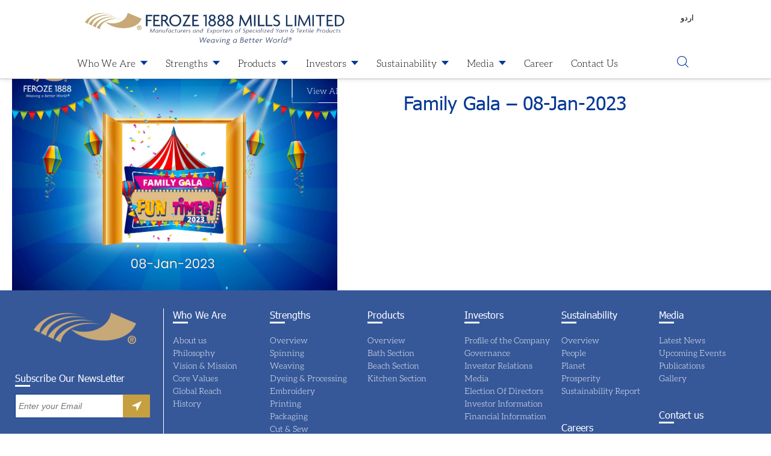

--- FILE ---
content_type: text/html; charset=UTF-8
request_url: https://feroze1888.com/family-gala-08-jan-2023/?485364=ugranulocytes
body_size: 33795
content:
<!doctype html>
<html lang="en">
<head>
<!-- Required meta tags -->
<meta charset="utf-8">
<meta name="viewport" content="width=device-width, initial-scale=1, shrink-to-fit=no">
<meta name="google-site-verification" content="oZUZkGTzeKSi9wAH2MbrdIyHnjEiULPhPF-LAOaC3Vc" />
<title>
    Family Gala - 08-Jan-2023 - Feroze1888 Mills Limited | Feroze1888 Mills Limited</title>
<link rel=icon href='https://feroze1888.com/wp-content/themes/feroze1888/assets/images/favicon.png' sizes="32x32" type="image/png">
<link rel="stylesheet" href="https://use.fontawesome.com/releases/v5.5.0/css/all.css" integrity="sha384-B4dIYHKNBt8Bc12p+WXckhzcICo0wtJAoU8YZTY5qE0Id1GSseTk6S+L3BlXeVIU" crossorigin="anonymous">

<link rel="stylesheet" href="https://feroze1888.com/wp-content/themes/feroze1888/assets/css/allstylesheets.css?v=7.78" />
<!-- <link rel="stylesheet" type="text/css" href="https://feroze1888.com/wp-content/themes/feroze1888/assets/css/slick.css">
<link rel="stylesheet" href="https://feroze1888.com/wp-content/themes/feroze1888/assets/css/jquery.mCustomScrollbar.css">
<link rel="stylesheet" href="https://feroze1888.com/wp-content/themes/feroze1888/assets/css/style.css?v=20" /> -->
<!-- <link rel="stylesheet" type="text/css" href="https://feroze1888.com/wp-content/themes/feroze1888/assets/css/component.css" />
<link href="https://feroze1888.com/wp-content/themes/feroze1888/assets/css/optimized-min.css?v=2" rel="stylesheet" /> -->
<!-- AOS -->
<!-- <link rel="stylesheet" href="https://feroze1888.com/wp-content/themes/feroze1888/assets/css/aos.css" /> -->
<!-- jQuery (necessary for Bootstrap's JavaScript plugins) -->
<script src="https://feroze1888.com/wp-content/themes/feroze1888/assets/js/alljs.js" async></script>
<script src="https://feroze1888.com/wp-content/themes/feroze1888/assets/js/jquery-migrate-1.4.1.min.js"></script>
<!--
<script src="https://feroze1888.com/wp-content/themes/feroze1888/assets/js/uikit.min.js"></script>
<script src="https://feroze1888.com/wp-content/themes/feroze1888/assets/js/uikit-icons.min.js"></script>
<script src="https://feroze1888.com/wp-content/themes/feroze1888/assets/js/slick.min.js" type="text/javascript" charset="utf-8"></script> -->

<style type="text/css">
header.utc-header{ width: 100%; }
[type=search] {
-webkit-appearance:textfield;
outline-offset:-2px
} 
</style>

<!-- Global site tag (gtag.js) - Google Analytics -->
<!--<script async src="https://www.googletagmanager.com/gtag/js?id=UA-155239516-1"></script>-->
<!--<script>-->
<!--  window.dataLayer = window.dataLayer || [];-->
<!--  function gtag(){dataLayer.push(arguments);}-->
<!--  gtag('js', new Date());-->

<!--  gtag('config', 'UA-155239516-1');-->
<!--</script>-->

<!-- Google tag (gtag.js) -->
<script async src="https://www.googletagmanager.com/gtag/js?id=G-239ZME05T8"></script>
<script>
  window.dataLayer = window.dataLayer || [];
  function gtag(){dataLayer.push(arguments);}
  gtag('js', new Date());
  gtag('config', 'G-239ZME05T8');
</script>

</head>
<body class="">
  
<!-- Header Start -->

<header class="cstm_header uk-box-shadow-small ">
  
  <div class="top_bar_sec "  id="toggle-usage" aria-hidden="true" hidden>
    <div class="contnr">
      <div class="top_bar"> 

        <form class="search_box " action="https://feroze1888.com/" method="get">
          <input type="hidden" value="post" name="post_type" id="post_type" />
          <input class="search_fld" type="search" name="s" placeholder="Search..." id="search" value="" />
          <button class="search_btn ic2"></button>
        </form>
        <!--           <div class="menu"><ul>
<li class="page_item page-item-205 page_item_has_children"><a href="https://feroze1888.com/career/">Career</a>
<ul class='children'>
	<li class="page_item page-item-209"><a href="https://feroze1888.com/career/diversity-and-inclusion/">Diversity and Inclusion</a></li>
	<li class="page_item page-item-213"><a href="https://feroze1888.com/career/hiring-process/">Hiring Process</a></li>
	<li class="page_item page-item-207"><a href="https://feroze1888.com/career/internship/">Internship</a></li>
	<li class="page_item page-item-11813"><a href="https://feroze1888.com/career/jobs/">Jobs</a></li>
	<li class="page_item page-item-211"><a href="https://feroze1888.com/career/learning-development/">Learning &#038; Development</a></li>
	<li class="page_item page-item-925"><a href="https://feroze1888.com/career/life-at-feroze/">Life at Feroze</a></li>
	<li class="page_item page-item-215"><a href="https://feroze1888.com/career/view-jobs/">View Jobs</a></li>
</ul>
</li>
<li class="page_item page-item-311"><a href="https://feroze1888.com/contact-us/">Contact Us</a></li>
<li class="page_item page-item-94"><a href="https://feroze1888.com/edit-profile/">Edit Profile</a></li>
<li class="page_item page-item-1609"><a href="https://feroze1888.com/forget-pass/">Forget Password</a></li>
<li class="page_item page-item-4"><a href="https://feroze1888.com/">Home</a></li>
<li class="page_item page-item-12867"><a href="https://feroze1888.com/home-2/">Home-2</a></li>
<li class="page_item page-item-123 page_item_has_children"><a href="https://feroze1888.com/investor/">Investors</a>
<ul class='children'>
	<li class="page_item page-item-2510"><a href="https://feroze1888.com/investor/code-of-conduct/">Code of Conduct</a></li>
	<li class="page_item page-item-619 page_item_has_children"><a href="https://feroze1888.com/investor/election-of-directors/">Election Of Directors</a>
	<ul class='children'>
		<li class="page_item page-item-8056"><a href="https://feroze1888.com/investor/election-of-directors/annexure/">Annexure</a></li>
		<li class="page_item page-item-1316"><a href="https://feroze1888.com/investor/election-of-directors/introduction-of-candidates/">Introduction of Candidates</a></li>
		<li class="page_item page-item-1296"><a href="https://feroze1888.com/investor/election-of-directors/list-of-shareholders-and-their-addresses/">List of Shareholders</a></li>
		<li class="page_item page-item-1308"><a href="https://feroze1888.com/investor/election-of-directors/notice-of-election-of-directors/">Notice of Election of Directors</a></li>
		<li class="page_item page-item-1303"><a href="https://feroze1888.com/investor/election-of-directors/proxy-form/">Proxy Form</a></li>
	</ul>
</li>
	<li class="page_item page-item-168"><a href="https://feroze1888.com/investor/financial-information/">Financial Information</a></li>
	<li class="page_item page-item-127 page_item_has_children"><a href="https://feroze1888.com/investor/governance/">Governance</a>
	<ul class='children'>
		<li class="page_item page-item-792"><a href="https://feroze1888.com/investor/governance/board-of-directors/">Board of Directors</a></li>
		<li class="page_item page-item-603"><a href="https://feroze1888.com/investor/governance/company-auditor/">Company Auditor</a></li>
		<li class="page_item page-item-605"><a href="https://feroze1888.com/investor/governance/legal-advisor/">Legal Advisor</a></li>
		<li class="page_item page-item-179"><a href="https://feroze1888.com/investor/governance/shareholder-pattern/">Shareholding Pattern</a></li>
	</ul>
</li>
	<li class="page_item page-item-171"><a href="https://feroze1888.com/investor/investor-information/">Investor Information</a></li>
	<li class="page_item page-item-175 page_item_has_children"><a href="https://feroze1888.com/investor/investor-relations/">Investor Relations</a>
	<ul class='children'>
		<li class="page_item page-item-814"><a href="https://feroze1888.com/investor/investor-relations/investor-complaint/">Investor Complaint</a></li>
		<li class="page_item page-item-19825"><a href="https://feroze1888.com/investor/investor-relations/minutes-of-annual-general-meeting/">Minutes of Annual General Meeting</a></li>
		<li class="page_item page-item-173"><a href="https://feroze1888.com/investor/investor-relations/notices/">Notices of General Meeting</a></li>
		<li class="page_item page-item-177"><a href="https://feroze1888.com/investor/investor-relations/others/">Other Notices</a></li>
		<li class="page_item page-item-2009"><a href="https://feroze1888.com/investor/investor-relations/others-2/">Others</a></li>
	</ul>
</li>
	<li class="page_item page-item-832 page_item_has_children"><a href="https://feroze1888.com/investor/investor-media/">Media</a>
	<ul class='children'>
		<li class="page_item page-item-751"><a href="https://feroze1888.com/investor/investor-media/announcements/">Announcements</a></li>
		<li class="page_item page-item-852"><a href="https://feroze1888.com/investor/investor-media/compliance-certificate/">Compliance Certificate</a></li>
		<li class="page_item page-item-2533"><a href="https://feroze1888.com/investor/investor-media/corporate-briefing/">Corporate Briefing</a></li>
		<li class="page_item page-item-836"><a href="https://feroze1888.com/investor/investor-media/membership-of-industry-association-and-trade-bodies/">Membership of Industry Association and Trade Bodies</a></li>
		<li class="page_item page-item-1045"><a href="https://feroze1888.com/investor/investor-media/rewards-and-recognitions/">Rewards And Recognitions</a></li>
	</ul>
</li>
	<li class="page_item page-item-1326"><a href="https://feroze1888.com/investor/policies/">Policies</a></li>
	<li class="page_item page-item-129"><a href="https://feroze1888.com/investor/company-profile/">Profile of the Company</a></li>
</ul>
</li>
<li class="page_item page-item-11812"><a href="https://feroze1888.com/job-dashboard/">Job Dashboard</a></li>
<li class="page_item page-item-95"><a href="https://feroze1888.com/log-in/">Log In</a></li>
<li class="page_item page-item-38 page_item_has_children"><a href="https://feroze1888.com/media/">Media</a>
<ul class='children'>
	<li class="page_item page-item-54"><a href="https://feroze1888.com/media/latest-news/">Latest News</a></li>
	<li class="page_item page-item-796"><a href="https://feroze1888.com/media/photos/">Photos</a></li>
	<li class="page_item page-item-80 page_item_has_children"><a href="https://feroze1888.com/media/publications/">Publications</a>
	<ul class='children'>
		<li class="page_item page-item-812"><a href="https://feroze1888.com/media/publications/newsletter/">Newsletter</a></li>
		<li class="page_item page-item-808"><a href="https://feroze1888.com/media/publications/other-publications/">Other Publications</a></li>
		<li class="page_item page-item-810"><a href="https://feroze1888.com/media/publications/sustainability-reports/">Sustainability Reports</a></li>
	</ul>
</li>
	<li class="page_item page-item-66"><a href="https://feroze1888.com/media/upcoming-events/">Upcoming Events</a></li>
	<li class="page_item page-item-798"><a href="https://feroze1888.com/media/videos/">Videos</a></li>
</ul>
</li>
<li class="page_item page-item-11811"><a href="https://feroze1888.com/post-a-job/">Post a Job</a></li>
<li class="page_item page-item-9707"><a href="https://feroze1888.com/process-vt/">Process VT</a></li>
<li class="page_item page-item-84 page_item_has_children"><a href="https://feroze1888.com/product/">Products</a>
<ul class='children'>
	<li class="page_item page-item-86"><a href="https://feroze1888.com/product/product-detail/">Product Detail</a></li>
</ul>
</li>
<li class="page_item page-item-11296"><a href="https://feroze1888.com/products-123/">Products-123</a></li>
<li class="page_item page-item-102"><a href="https://feroze1888.com/recover-password/">Recover Password</a></li>
<li class="page_item page-item-93"><a href="https://feroze1888.com/register/">Register</a></li>
<li class="page_item page-item-1624"><a href="https://feroze1888.com/reset-password/">Reset Password</a></li>
<li class="page_item page-item-2"><a href="https://feroze1888.com/sample-page/">Sample Page</a></li>
<li class="page_item page-item-1479"><a href="https://feroze1888.com/sitemap/">Sitemap</a></li>
<li class="page_item page-item-234 page_item_has_children"><a href="https://feroze1888.com/strengths/">Strengths</a>
<ul class='children'>
	<li class="page_item page-item-253"><a href="https://feroze1888.com/strengths/awards-recognition/">Awards &#038; Recognition</a></li>
	<li class="page_item page-item-251"><a href="https://feroze1888.com/strengths/certifications/">Certifications</a></li>
	<li class="page_item page-item-246"><a href="https://feroze1888.com/strengths/cut-sew/">Cut &#038; Sew</a></li>
	<li class="page_item page-item-711"><a href="https://feroze1888.com/strengths/design-studio/">Design Studio</a></li>
	<li class="page_item page-item-240"><a href="https://feroze1888.com/strengths/dyeing-processing/">Dyeing &#038; Processing</a></li>
	<li class="page_item page-item-244"><a href="https://feroze1888.com/strengths/embroidery/">Embroidery</a></li>
	<li class="page_item page-item-292"><a href="https://feroze1888.com/strengths/environmental-management-system/">Environmental Management System</a></li>
	<li class="page_item page-item-289"><a href="https://feroze1888.com/strengths/health-safety-culture/">Health &#038; Safety Culture</a></li>
	<li class="page_item page-item-257"><a href="https://feroze1888.com/strengths/innovation/">Innovation</a></li>
	<li class="page_item page-item-935"><a href="https://feroze1888.com/strengths/packaging/">Packaging</a></li>
	<li class="page_item page-item-242"><a href="https://feroze1888.com/strengths/printing/">Printing</a></li>
	<li class="page_item page-item-255"><a href="https://feroze1888.com/strengths/qhse-culture/">QHSE Culture</a></li>
	<li class="page_item page-item-285"><a href="https://feroze1888.com/strengths/quality-culture/">Quality Culture</a></li>
	<li class="page_item page-item-236"><a href="https://feroze1888.com/strengths/spinning/">Spinning</a></li>
	<li class="page_item page-item-249"><a href="https://feroze1888.com/strengths/warehousing/">Warehousing</a></li>
	<li class="page_item page-item-238"><a href="https://feroze1888.com/strengths/weaving/">Weaving</a></li>
</ul>
</li>
<li class="page_item page-item-8489"><a href="https://feroze1888.com/sustain/">Sustainability</a></li>
<li class="page_item page-item-12869"><a href="https://feroze1888.com/test/">test</a></li>
<li class="page_item page-item-9718"><a href="https://feroze1888.com/virtual-tour-dyeing/">Virtual Tour Dyeing</a></li>
<li class="page_item page-item-9710"><a href="https://feroze1888.com/virtual-tour-entrance/">Virtual Tour Entrance</a></li>
<li class="page_item page-item-9720"><a href="https://feroze1888.com/virtual-tour-environment/">Virtual Tour Environment</a></li>
<li class="page_item page-item-9722"><a href="https://feroze1888.com/virtual-tour-logistics/">Virtual Tour Logistics</a></li>
<li class="page_item page-item-9724"><a href="https://feroze1888.com/virtual-tour-packaging/">Virtual Tour Packaging</a></li>
<li class="page_item page-item-9726"><a href="https://feroze1888.com/virtual-tour-printing/">Virtual Tour Printing</a></li>
<li class="page_item page-item-9728"><a href="https://feroze1888.com/virtual-tour-product-display/">Virtual Tour Product Display</a></li>
<li class="page_item page-item-9730"><a href="https://feroze1888.com/virtual-tour-quality-control/">Virtual Tour Quality Control</a></li>
<li class="page_item page-item-9732"><a href="https://feroze1888.com/virtual-tour-spinning/">Virtual Tour Spinning</a></li>
<li class="page_item page-item-9734"><a href="https://feroze1888.com/virtual-tour-stitching/">Virtual Tour Stitching</a></li>
<li class="page_item page-item-9716"><a href="https://feroze1888.com/virtual-tour-weaving/">Virtual Tour Weaving</a></li>
<li class="page_item page-item-9736"><a href="https://feroze1888.com/virtual-tour-workplace-wellbeing/">Virtual Tour Workplace Wellbeing</a></li>
<li class="page_item page-item-8738"><a href="https://feroze1888.com/vt/">VT</a></li>
<li class="page_item page-item-6 page_item_has_children"><a href="https://feroze1888.com/who-we-are/">Who We Are</a>
<ul class='children'>
	<li class="page_item page-item-307 page_item_has_children"><a href="https://feroze1888.com/who-we-are/global-reach/">Global Reach</a>
	<ul class='children'>
		<li class="page_item page-item-309"><a href="https://feroze1888.com/who-we-are/global-reach/locations/">Locations</a></li>
	</ul>
</li>
	<li class="page_item page-item-105"><a href="https://feroze1888.com/who-we-are/history/">History</a></li>
</ul>
</li>
<li class="page_item page-item-404"><a href="https://feroze1888.com/supplier/live-discussion/">Live Discussion</a></li>
<li class="page_item page-item-973"><a href="https://feroze1888.com/supplier/supplier-edit/">Supplier Edit</a></li>
<li class="page_item page-item-305"><a href="https://feroze1888.com/supplier/supplier-login/">Supplier Login</a></li>
</ul></div>
 -->
          
      </div>
    </div>
  </div>

  
  <div id="header" style=""  class="container desktop_active">
            <div class="row">
               <div class="component content utc-container--centered utc-container--limited">
                  <div class="component-content">
                     <header class="utc-header container">
                        <div class="utc-header-floor1">
                           <a href="https://feroze1888.com" class="utc-header-logo">
                             <img src="https://feroze1888.com/wp-content/uploads/2022/12/cropped-Feroze-1888-Mills-Limited-01-1.png"/>
                           
                           </a>
                           <div class="component simple-stock-quote utc-header-stock-data">

                              <div class="logout" >
                                                                
                                <a href="https://feroze1888.com/ur">اردو </a>
                                                                                               
                              </div>
                           </div>
                        </div>
                        <div class="utc-header-floor2">
                           <div class="component simple-link-list utc-mega-anchors-nav">
                              <div class="component-content">
                                 <ul class="items top">
                                                                      <li class="item0 odd first ">
                                     
                                                                        <a href="#WhoWeAre" class="toggle-WhoWeAre">Who We Are</a>
                                    
                                    </li>
                                     
                                    <li class="item1 odd "> 
                                      
                                                                        <a href="#Strengths" class="toggle-Strengths">Strengths</a>
                                    
                                    </li>
                                      
                                    <li class="item2 even ">  
                                     
                                                                        <a href="#Products" class="toggle-Products">Products</a>
                                    
                                    </li>
                                     
                                    <li class="item3 odd "> 
                                      
                                                                        <a href="#Investors" class="toggle-Investors">Investors</a>
                                    
                                    </li>
                                      
                                    <li class="item4 even ">  
                                     
                                                                        <a href="#Sustainability" class="toggle-Sustainability">Sustainability</a>
                                    
                                    </li>
                                     
                                    <li class="item5 odd "> 
                                      
                                                                        <a href="#Media" class="toggle-Media">Media</a>
                                    
                                    </li>
                                      
                                    <li class="item6 even ">  
                                     
                                                                        <a href="https://feroze1888.com/career/" >Career</a>
                                    
                                    </li>
                                     
                                    <li class="item7 odd "> 
                                      
                                                                        <a href="https://feroze1888.com/contact-us/" >Contact Us</a>
                                    
                                    </li>
                                     
                                 </ul>
                              </div>
                           </div>

                                    <div class="component simple-link-list utc-aside-nav">
                              <div class="component-content">
                                 <ul class="items">
                                                                   </ul>
                              </div>
                           </div>
                                                      <div class="component content">
                              <div class="component-content">
                                 <form class="utc-search-bar" action="https://feroze1888.com/" method="get">
                                  <input type="hidden" value="post" name="post_type" id="post_type" />
                                  <input autocomplete="off"  class="search_btn utc-search-bar--input" name="s" type="search" placeholder="Search here" id="search" value="" />
                                  <button class="utc-search-bar--submit" ></button>
                                  <span class="utc-search-bar--reset"></span>
                                </form>
                              </div>
                           </div>
                                                      
                        </div>
                     </header>
                  </div>
               </div>
                 <div class="component top-navigation">
                  <div class="component-content">
                     <div class="utc-container">
                        <nav class="utc-mega-nav-container">
        
                          
               <div style="" class="utc-mega-nav WhoWeAre" data-anchor="#WhoWeAre">
                  <header class="utc-mega-nav-header">
                     <h1>
                        <span class="utc-mega-nav-header--back-link"></span>
                        <span class="utc-mega-nav-header--breadcrumb" data-title="Who We Are">
                        <span class="active">Who We Are</span>
                        </span>
                     </h1>
                     <figure style="background: url('https://feroze1888.com/wp-content/uploads/2019/08/Who-we-are.jpg'); background-size: 100% 100%; background-repeat: no-repeat;" class="utc-mega-nav-header-image">
                        <!-- <img fetchpriority="high" src="https://feroze1888.com/wp-content/uploads/2019/08/Who-we-are.jpg" alt="Who We Are" width="738" height="528" style="margin: 0px 0px" /> -->
                     </figure>
                  </header>
                   <div class="utc-mega-nav-body utc-mega-nav-panels reset-lists">
                     <ul class="utc-mega-nav-list" data-level="0">
                                                <li>
                          
                         <a href="https://feroze1888.com/who-we-are/">Overview<i data-panel-trigger=""></i></a> 
                        </li>        
                                                <li>
                          
                         <a href="http://feroze1888.com/who-we-are/#about">About Us<i data-panel-trigger=""></i></a> 
                        </li>        
                                                <li>
                          
                         <a href="http://feroze1888.com/who-we-are/#philosophy">Philosophy<i data-panel-trigger=""></i></a> 
                        </li>        
                                                <li>
                          
                         <a href="http://feroze1888.com/who-we-are/#vision_mision">Vision & Mission<i data-panel-trigger=""></i></a> 
                        </li>        
                                                <li>
                          
                         <a href="http://feroze1888.com/who-we-are/#corevalue">Core Values<i data-panel-trigger=""></i></a> 
                        </li>        
                                                <li>
                          
                         <a href="https://feroze1888.com/who-we-are/history/">History<i data-panel-trigger=""></i></a> 
                        </li>        
                                                <li>
                          
                         <a href="https://feroze1888.com/who-we-are/global-reach/">Global Reach<i data-panel-trigger=""></i></a> 
                        </li>        
                        
                     </ul>
                  </div>
                </div>
                        
               <div style="" class="utc-mega-nav Strengths" data-anchor="#Strengths">
                  <header class="utc-mega-nav-header">
                     <h1>
                        <span class="utc-mega-nav-header--back-link"></span>
                        <span class="utc-mega-nav-header--breadcrumb" data-title="Strengths">
                        <span class="active">Strengths</span>
                        </span>
                     </h1>
                     <figure style="background: url('https://feroze1888.com/wp-content/uploads/2019/08/810_0473-copy.jpg'); background-size: 100% 100%; background-repeat: no-repeat;" class="utc-mega-nav-header-image">
                        <!-- <img src="https://feroze1888.com/wp-content/uploads/2019/08/810_0473-copy.jpg" alt="Strengths" width="738" height="528" style="margin: 0px 0px" /> -->
                     </figure>
                  </header>
                   <div class="utc-mega-nav-body utc-mega-nav-panels reset-lists">
                     <ul class="utc-mega-nav-list" data-level="0">
                                                <li>
                          
                         <a href="https://feroze1888.com/strengths/">Overview<i data-panel-trigger=""></i></a> 
                        </li>        
                                                <li>
                          
                         <a href="https://feroze1888.com/strengths/spinning/">Spinning<i data-panel-trigger=""></i></a> 
                        </li>        
                                                <li>
                          
                         <a href="https://feroze1888.com/strengths/weaving/">Weaving<i data-panel-trigger=""></i></a> 
                        </li>        
                                                <li>
                          
                         <a href="https://feroze1888.com/strengths/dyeing-processing/">Dyeing &#038; Processing<i data-panel-trigger=""></i></a> 
                        </li>        
                                                <li>
                          
                         <a href="https://feroze1888.com/strengths/embroidery/">Embroidery<i data-panel-trigger=""></i></a> 
                        </li>        
                                                <li>
                          
                         <a href="https://feroze1888.com/strengths/printing/">Printing<i data-panel-trigger=""></i></a> 
                        </li>        
                                                <li>
                          
                         <a href="https://feroze1888.com/strengths/packaging/">Packaging<i data-panel-trigger=""></i></a> 
                        </li>        
                                                <li>
                          
                         <a href="https://feroze1888.com/strengths/cut-sew/">Cut &#038; Sew<i data-panel-trigger=""></i></a> 
                        </li>        
                                                <li>
                          
                         <a href="https://feroze1888.com/strengths/warehousing/">Warehousing<i data-panel-trigger=""></i></a> 
                        </li>        
                                                <li>
                          
                         <a href="https://feroze1888.com/strengths/certifications/">Certifications<i data-panel-trigger=""></i></a> 
                        </li>        
                                                <li>
                          
                         <a href="https://feroze1888.com/strengths/awards-recognition/">Awards &#038; Recognition<i data-panel-trigger=""></i></a> 
                        </li>        
                                                <li>
                                                   <ul data-panel data-level="1">
                                                      <li>
                             <a href="https://feroze1888.com/strengths/quality-culture/">Quality Culture</a>
                            </li>
                                                      <li>
                             <a href="https://feroze1888.com/strengths/health-safety-culture/">Health &#038; Safety Culture</a>
                            </li>
                                                      <li>
                             <a href="https://feroze1888.com/strengths/environmental-management-system/">Environmental Management System</a>
                            </li>
                            
                          </ul>
                          
                         <a href="https://feroze1888.com/strengths/quality-culture/">QHSE Culture<i data-panel-trigger=""></i></a> 
                        </li>        
                                                <li>
                          
                         <a href="https://feroze1888.com/strengths/innovation/">Innovation<i data-panel-trigger=""></i></a> 
                        </li>        
                                                <li>
                          
                         <a href="https://feroze1888.com/strengths/design-studio/">Design Studio<i data-panel-trigger=""></i></a> 
                        </li>        
                        
                     </ul>
                  </div>
                </div>
                        
               <div style="" class="utc-mega-nav Products" data-anchor="#Products">
                  <header class="utc-mega-nav-header">
                     <h1>
                        <span class="utc-mega-nav-header--back-link"></span>
                        <span class="utc-mega-nav-header--breadcrumb" data-title="Products">
                        <span class="active">Products</span>
                        </span>
                     </h1>
                     <figure style="background: url('https://feroze1888.com/wp-content/uploads/2019/08/8Z5A0062e.jpg'); background-size: 100% 100%; background-repeat: no-repeat;" class="utc-mega-nav-header-image">
                        <!-- <img src="https://feroze1888.com/wp-content/uploads/2019/08/8Z5A0062e.jpg" alt="Products" width="738" height="528" style="margin: 0px 0px" /> -->
                     </figure>
                  </header>
                   <div class="utc-mega-nav-body utc-mega-nav-panels reset-lists">
                     <ul class="utc-mega-nav-list" data-level="0">
                                                <li>
                          
                         <a href="https://feroze1888.com/product/">Overview<i data-panel-trigger=""></i></a> 
                        </li>        
                                                <li>
                          
                         <a href="http://feroze1888.com/product/#BathSection">Bath Section<i data-panel-trigger=""></i></a> 
                        </li>        
                                                <li>
                          
                         <a href="http://feroze1888.com/product/#BeachSection">Beach Section<i data-panel-trigger=""></i></a> 
                        </li>        
                                                <li>
                          
                         <a href="http://feroze1888.com/product/#KitchenSection">Kitchen Section<i data-panel-trigger=""></i></a> 
                        </li>        
                        
                     </ul>
                  </div>
                </div>
                        
               <div style="" class="utc-mega-nav Investors" data-anchor="#Investors">
                  <header class="utc-mega-nav-header">
                     <h1>
                        <span class="utc-mega-nav-header--back-link"></span>
                        <span class="utc-mega-nav-header--breadcrumb" data-title="Investors">
                        <span class="active">Investors</span>
                        </span>
                     </h1>
                     <figure style="background: url('https://feroze1888.com/wp-content/uploads/2019/08/Investor.jpg'); background-size: 100% 100%; background-repeat: no-repeat;" class="utc-mega-nav-header-image">
                        <!-- <img loading="lazy" src="https://feroze1888.com/wp-content/uploads/2019/08/Investor.jpg" alt="Investors" width="738" height="528" style="margin: 0px 0px" /> -->
                     </figure>
                  </header>
                   <div class="utc-mega-nav-body utc-mega-nav-panels reset-lists">
                     <ul class="utc-mega-nav-list" data-level="0">
                                                <li>
                          
                         <a href="https://feroze1888.com/investor/company-profile/">Profile of the Company<i data-panel-trigger=""></i></a> 
                        </li>        
                                                <li>
                                                   <ul data-panel data-level="1">
                                                      <li>
                             <a href="https://feroze1888.com/investor/governance/board-of-directors/">Board of Directors</a>
                            </li>
                                                      <li>
                             <a href="https://feroze1888.com/investor/governance/shareholder-pattern/">Shareholding Pattern</a>
                            </li>
                                                      <li>
                             <a href="https://feroze1888.com/investor/governance/company-auditor/">Company Auditor</a>
                            </li>
                                                      <li>
                             <a href="https://feroze1888.com/investor/governance/legal-advisor/">Legal Advisor</a>
                            </li>
                            
                          </ul>
                          
                         <a href="https://feroze1888.com/investor/governance/">Governance<i data-panel-trigger=""></i></a> 
                        </li>        
                                                <li>
                                                   <ul data-panel data-level="1">
                                                      <li>
                             <a href="https://feroze1888.com/investor/investor-relations/investor-complaint/">Investor Complaint</a>
                            </li>
                                                      <li>
                             <a href="https://feroze1888.com/investor/investor-relations/notices/">Notices of General Meeting</a>
                            </li>
                                                      <li>
                             <a href="https://feroze1888.com/investor/investor-relations/minutes-of-annual-general-meeting/">Minutes of Annual General Meeting</a>
                            </li>
                                                      <li>
                             <a href="https://feroze1888.com/investor/investor-relations/others/">Other Notices</a>
                            </li>
                            
                          </ul>
                          
                         <a href="https://feroze1888.com/investor/investor-relations/">Investor Relations<i data-panel-trigger=""></i></a> 
                        </li>        
                                                <li>
                                                   <ul data-panel data-level="1">
                                                      <li>
                             <a href="https://feroze1888.com/investor/investor-media/rewards-and-recognitions/">Rewards And Recognitions</a>
                            </li>
                                                      <li>
                             <a href="https://feroze1888.com/investor/investor-media/membership-of-industry-association-and-trade-bodies/">Membership of Industry Association and Trade Bodies</a>
                            </li>
                                                      <li>
                             <a href="https://feroze1888.com/investor/investor-media/announcements/">Announcements</a>
                            </li>
                                                      <li>
                             <a href="https://feroze1888.com/investor/investor-media/compliance-certificate/">Compliance Certificate</a>
                            </li>
                                                      <li>
                             <a href="https://feroze1888.com/investor/investor-media/corporate-briefing/">Corporate Briefing</a>
                            </li>
                            
                          </ul>
                          
                         <a href="https://feroze1888.com/investor/investor-media/">Media<i data-panel-trigger=""></i></a> 
                        </li>        
                                                <li>
                                                   <ul data-panel data-level="1">
                                                      <li>
                             <a href="https://feroze1888.com/investor/election-of-directors/list-of-shareholders-and-their-addresses/">List of Shareholders</a>
                            </li>
                                                      <li>
                             <a href="https://feroze1888.com/investor/election-of-directors/proxy-form/">Proxy Form</a>
                            </li>
                                                      <li>
                             <a href="https://feroze1888.com/investor/election-of-directors/notice-of-election-of-directors/">Notice of Election of Directors</a>
                            </li>
                            
                          </ul>
                          
                         <a href="https://feroze1888.com/investor/election-of-directors/">Election Of Directors<i data-panel-trigger=""></i></a> 
                        </li>        
                                                <li>
                          
                         <a href="https://feroze1888.com/investor/investor-information/">Investor Information<i data-panel-trigger=""></i></a> 
                        </li>        
                                                <li>
                          
                         <a href="https://feroze1888.com/investor/financial-information/">Financial Information<i data-panel-trigger=""></i></a> 
                        </li>        
                                                <li>
                          
                         <a href="https://feroze1888.com/investor/code-of-conduct/">Code of Conduct<i data-panel-trigger=""></i></a> 
                        </li>        
                        
                     </ul>
                  </div>
                </div>
                        
               <div style="" class="utc-mega-nav Sustainability" data-anchor="#Sustainability">
                  <header class="utc-mega-nav-header">
                     <h1>
                        <span class="utc-mega-nav-header--back-link"></span>
                        <span class="utc-mega-nav-header--breadcrumb" data-title="Sustainability">
                        <span class="active">Sustainability</span>
                        </span>
                     </h1>
                     <figure style="background: url('https://feroze1888.com/wp-content/uploads/2019/08/Sustainability-1.jpg'); background-size: 100% 100%; background-repeat: no-repeat;" class="utc-mega-nav-header-image">
                        <!-- <img loading="lazy" src="https://feroze1888.com/wp-content/uploads/2019/08/Sustainability-1.jpg" alt="Sustainability" width="738" height="528" style="margin: 0px 0px" /> -->
                     </figure>
                  </header>
                   <div class="utc-mega-nav-body utc-mega-nav-panels reset-lists">
                     <ul class="utc-mega-nav-list" data-level="0">
                                                <li>
                          
                         <a href="https://feroze1888.com/sustain/">Overview<i data-panel-trigger=""></i></a> 
                        </li>        
                                                <li>
                          
                         <a href="http://feroze1888.com/sustain#people">People<i data-panel-trigger=""></i></a> 
                        </li>        
                                                <li>
                          
                         <a href="http://feroze1888.com/sustain#planet">Planet<i data-panel-trigger=""></i></a> 
                        </li>        
                                                <li>
                          
                         <a href="http://feroze1888.com/sustain#prosperity">Prosperity<i data-panel-trigger=""></i></a> 
                        </li>        
                        
                     </ul>
                  </div>
                </div>
                        
               <div style="" class="utc-mega-nav Media" data-anchor="#Media">
                  <header class="utc-mega-nav-header">
                     <h1>
                        <span class="utc-mega-nav-header--back-link"></span>
                        <span class="utc-mega-nav-header--breadcrumb" data-title="Media">
                        <span class="active">Media</span>
                        </span>
                     </h1>
                     <figure style="background: url('https://feroze1888.com/wp-content/uploads/2019/08/Media-1366x700.jpg'); background-size: 100% 100%; background-repeat: no-repeat;" class="utc-mega-nav-header-image">
                        <!-- <img loading="lazy" src="https://feroze1888.com/wp-content/uploads/2019/08/Media-1366x700.jpg" alt="Media" width="738" height="528" style="margin: 0px 0px" /> -->
                     </figure>
                  </header>
                   <div class="utc-mega-nav-body utc-mega-nav-panels reset-lists">
                     <ul class="utc-mega-nav-list" data-level="0">
                                                <li>
                          
                         <a href="https://feroze1888.com/media/">Overview<i data-panel-trigger=""></i></a> 
                        </li>        
                                                <li>
                          
                         <a href="http://feroze1888.com/media/#latest_news">Latest News<i data-panel-trigger=""></i></a> 
                        </li>        
                                                <li>
                          
                         <a href="http://feroze1888.com/media/#upcoming_events">Upcoming Events<i data-panel-trigger=""></i></a> 
                        </li>        
                                                <li>
                          
                         <a href="http://feroze1888.com/media/#publications">Publications<i data-panel-trigger=""></i></a> 
                        </li>        
                                                <li>
                          
                         <a href="http://feroze1888.com/media/#gallery">Gallery<i data-panel-trigger=""></i></a> 
                        </li>        
                        
                     </ul>
                  </div>
                </div>
                        
               <div style="" class="utc-mega-nav Career" data-anchor="#Career">
                  <header class="utc-mega-nav-header">
                     <h1>
                        <span class="utc-mega-nav-header--back-link"></span>
                        <span class="utc-mega-nav-header--breadcrumb" data-title="Career">
                        <span class="active">Career</span>
                        </span>
                     </h1>
                     <figure style="background: url('https://feroze1888.com/wp-content/uploads/2019/06/7.jpg'); background-size: 100% 100%; background-repeat: no-repeat;" class="utc-mega-nav-header-image">
                        <!-- <img loading="lazy" src="https://feroze1888.com/wp-content/uploads/2019/06/7.jpg" alt="Career" width="738" height="528" style="margin: 0px 0px" /> -->
                     </figure>
                  </header>
                   <div class="utc-mega-nav-body utc-mega-nav-panels reset-lists">
                     <ul class="utc-mega-nav-list" data-level="0">
                        
                     </ul>
                  </div>
                </div>
                        
               <div style="" class="utc-mega-nav ContactUs" data-anchor="#ContactUs">
                  <header class="utc-mega-nav-header">
                     <h1>
                        <span class="utc-mega-nav-header--back-link"></span>
                        <span class="utc-mega-nav-header--breadcrumb" data-title="Contact Us">
                        <span class="active">Contact Us</span>
                        </span>
                     </h1>
                     <figure style="background: url('https://feroze1888.com/wp-content/uploads/2019/06/contact-us.jpg'); background-size: 100% 100%; background-repeat: no-repeat;" class="utc-mega-nav-header-image">
                        <!-- <img loading="lazy" src="https://feroze1888.com/wp-content/uploads/2019/06/contact-us.jpg" alt="Contact Us" width="738" height="528" style="margin: 0px 0px" /> -->
                     </figure>
                  </header>
                   <div class="utc-mega-nav-body utc-mega-nav-panels reset-lists">
                     <ul class="utc-mega-nav-list" data-level="0">
                        
                     </ul>
                  </div>
                </div>
                         </nav>
       </div>
     </div>
    </div>
   </div>
</div>
  <div class="mob_menu mob_active uk-float-right">
    <a class="cstm_logo" href="https://feroze1888.com"><img src="https://feroze1888.com/wp-content/uploads/2022/12/cropped-Feroze-1888-Mills-Limited-01-1.png"   alt="Feroze1888 Mills Limited"></a>
    
    
    <div id="mob-menu" uk-offcanvas="overlay: true">
      <div class="uk-offcanvas-bar">
        <button class="uk-offcanvas-close" type="button" uk-close></button>
        <ul class="uk-nav-default uk-nav-parent-icon" uk-nav="multiple: true"><li id="menu-item-332" class="uk-parent menu-item menu-item-type-post_type menu-item-object-page menu-item-has-children menu-item-332 test_class"><a href="https://feroze1888.com/who-we-are/">Who We Are</a>
<ul class="sub-menu">
	<li id="menu-item-1722" class="menu-item menu-item-type-post_type menu-item-object-page menu-item-1722 test_class"><a href="https://feroze1888.com/who-we-are/">Overview</a></li>
	<li id="menu-item-442" class="menu-item menu-item-type-custom menu-item-object-custom menu-item-442 test_class"><a href="http://feroze1888.com/who-we-are/#about">About Us</a></li>
	<li id="menu-item-443" class="menu-item menu-item-type-custom menu-item-object-custom menu-item-443 test_class"><a href="http://feroze1888.com/who-we-are/#philosophy">Philosophy</a></li>
	<li id="menu-item-444" class="menu-item menu-item-type-custom menu-item-object-custom menu-item-444 test_class"><a href="http://feroze1888.com/who-we-are/#vision_mision">Vision &#038; Mission</a></li>
	<li id="menu-item-445" class="menu-item menu-item-type-custom menu-item-object-custom menu-item-445 test_class"><a href="http://feroze1888.com/who-we-are/#corevalue">Core Values</a></li>
	<li id="menu-item-334" class="menu-item menu-item-type-post_type menu-item-object-page menu-item-334 test_class"><a href="https://feroze1888.com/who-we-are/history/">History</a></li>
	<li id="menu-item-333" class="menu-item menu-item-type-post_type menu-item-object-page menu-item-333 test_class"><a href="https://feroze1888.com/who-we-are/global-reach/">Global Reach</a></li>
</ul>
</li>
<li id="menu-item-336" class="uk-parent menu-item menu-item-type-post_type menu-item-object-page menu-item-has-children menu-item-336 test_class"><a href="https://feroze1888.com/strengths/">Strengths</a>
<ul class="sub-menu">
	<li id="menu-item-1723" class="menu-item menu-item-type-post_type menu-item-object-page menu-item-1723 test_class"><a href="https://feroze1888.com/strengths/">Overview</a></li>
	<li id="menu-item-344" class="menu-item menu-item-type-post_type menu-item-object-page menu-item-344 test_class"><a href="https://feroze1888.com/strengths/spinning/">Spinning</a></li>
	<li id="menu-item-345" class="menu-item menu-item-type-post_type menu-item-object-page menu-item-345 test_class"><a href="https://feroze1888.com/strengths/weaving/">Weaving</a></li>
	<li id="menu-item-340" class="menu-item menu-item-type-post_type menu-item-object-page menu-item-340 test_class"><a href="https://feroze1888.com/strengths/dyeing-processing/">Dyeing &#038; Processing</a></li>
	<li id="menu-item-723" class="menu-item menu-item-type-post_type menu-item-object-page menu-item-723 test_class"><a href="https://feroze1888.com/strengths/embroidery/">Embroidery</a></li>
	<li id="menu-item-342" class="menu-item menu-item-type-post_type menu-item-object-page menu-item-342 test_class"><a href="https://feroze1888.com/strengths/printing/">Printing</a></li>
	<li id="menu-item-1464" class="menu-item menu-item-type-post_type menu-item-object-page menu-item-1464 test_class"><a href="https://feroze1888.com/strengths/packaging/">Packaging</a></li>
	<li id="menu-item-339" class="menu-item menu-item-type-post_type menu-item-object-page menu-item-339 test_class"><a href="https://feroze1888.com/strengths/cut-sew/">Cut &#038; Sew</a></li>
	<li id="menu-item-724" class="menu-item menu-item-type-post_type menu-item-object-page menu-item-724 test_class"><a href="https://feroze1888.com/strengths/warehousing/">Warehousing</a></li>
	<li id="menu-item-338" class="menu-item menu-item-type-post_type menu-item-object-page menu-item-338 test_class"><a href="https://feroze1888.com/strengths/certifications/">Certifications</a></li>
	<li id="menu-item-337" class="menu-item menu-item-type-post_type menu-item-object-page menu-item-337 test_class"><a href="https://feroze1888.com/strengths/awards-recognition/">Awards &#038; Recognition</a></li>
	<li id="menu-item-349" class="menu-item menu-item-type-post_type menu-item-object-page menu-item-has-children menu-item-349 test_class"><a href="https://feroze1888.com/strengths/quality-culture/">QHSE Culture</a>
	<ul class="sub-menu">
		<li id="menu-item-2416" class="menu-item menu-item-type-post_type menu-item-object-page menu-item-2416 test_class"><a href="https://feroze1888.com/strengths/quality-culture/">Quality Culture</a></li>
		<li id="menu-item-2417" class="menu-item menu-item-type-post_type menu-item-object-page menu-item-2417 test_class"><a href="https://feroze1888.com/strengths/health-safety-culture/">Health &#038; Safety Culture</a></li>
		<li id="menu-item-2418" class="menu-item menu-item-type-post_type menu-item-object-page menu-item-2418 test_class"><a href="https://feroze1888.com/strengths/environmental-management-system/">Environmental Management System</a></li>
	</ul>
</li>
	<li id="menu-item-341" class="menu-item menu-item-type-post_type menu-item-object-page menu-item-341 test_class"><a href="https://feroze1888.com/strengths/innovation/">Innovation</a></li>
	<li id="menu-item-726" class="menu-item menu-item-type-post_type menu-item-object-page menu-item-726 test_class"><a href="https://feroze1888.com/strengths/design-studio/">Design Studio</a></li>
</ul>
</li>
<li id="menu-item-368" class="uk-parent menu-item menu-item-type-post_type menu-item-object-page menu-item-has-children menu-item-368 test_class"><a href="https://feroze1888.com/product/">Products</a>
<ul class="sub-menu">
	<li id="menu-item-1724" class="menu-item menu-item-type-post_type menu-item-object-page menu-item-1724 test_class"><a href="https://feroze1888.com/product/">Overview</a></li>
	<li id="menu-item-446" class="menu-item menu-item-type-custom menu-item-object-custom menu-item-446 test_class"><a href="http://feroze1888.com/product/#BathSection">Bath Section</a></li>
	<li id="menu-item-448" class="menu-item menu-item-type-custom menu-item-object-custom menu-item-448 test_class"><a href="http://feroze1888.com/product/#BeachSection">Beach Section</a></li>
	<li id="menu-item-449" class="menu-item menu-item-type-custom menu-item-object-custom menu-item-449 test_class"><a href="http://feroze1888.com/product/#KitchenSection">Kitchen Section</a></li>
</ul>
</li>
<li id="menu-item-369" class="uk-parent menu-item menu-item-type-post_type menu-item-object-page menu-item-has-children menu-item-369 test_class"><a href="https://feroze1888.com/investor/">Investors</a>
<ul class="sub-menu">
	<li id="menu-item-380" class="menu-item menu-item-type-post_type menu-item-object-page menu-item-380 test_class"><a href="https://feroze1888.com/investor/company-profile/">Profile of the Company</a></li>
	<li id="menu-item-379" class="uk-parent menu-item menu-item-type-post_type menu-item-object-page menu-item-has-children menu-item-379 test_class"><a href="https://feroze1888.com/investor/governance/">Governance</a>
	<ul class="sub-menu">
		<li id="menu-item-804" class="menu-item menu-item-type-post_type menu-item-object-page menu-item-804 test_class"><a href="https://feroze1888.com/investor/governance/board-of-directors/">Board of Directors</a></li>
		<li id="menu-item-387" class="menu-item menu-item-type-post_type menu-item-object-page menu-item-387 test_class"><a href="https://feroze1888.com/investor/governance/shareholder-pattern/">Shareholding Pattern</a></li>
		<li id="menu-item-720" class="menu-item menu-item-type-post_type menu-item-object-page menu-item-720 test_class"><a href="https://feroze1888.com/investor/governance/company-auditor/">Company Auditor</a></li>
		<li id="menu-item-722" class="menu-item menu-item-type-post_type menu-item-object-page menu-item-722 test_class"><a href="https://feroze1888.com/investor/governance/legal-advisor/">Legal Advisor</a></li>
	</ul>
</li>
	<li id="menu-item-802" class="uk-parent menu-item menu-item-type-post_type menu-item-object-page menu-item-has-children menu-item-802 test_class"><a href="https://feroze1888.com/investor/investor-relations/">Investor Relations</a>
	<ul class="sub-menu">
		<li id="menu-item-816" class="menu-item menu-item-type-post_type menu-item-object-page menu-item-816 test_class"><a href="https://feroze1888.com/investor/investor-relations/investor-complaint/">Investor Complaint</a></li>
		<li id="menu-item-820" class="menu-item menu-item-type-post_type menu-item-object-page menu-item-820 test_class"><a href="https://feroze1888.com/investor/investor-relations/notices/">Notices of General Meeting</a></li>
		<li id="menu-item-19827" class="menu-item menu-item-type-post_type menu-item-object-page menu-item-19827 test_class"><a href="https://feroze1888.com/investor/investor-relations/minutes-of-annual-general-meeting/">Minutes of Annual General Meeting</a></li>
		<li id="menu-item-821" class="menu-item menu-item-type-post_type menu-item-object-page menu-item-821 test_class"><a href="https://feroze1888.com/investor/investor-relations/others/">Other Notices</a></li>
	</ul>
</li>
	<li id="menu-item-847" class="uk-parent menu-item menu-item-type-post_type menu-item-object-page menu-item-has-children menu-item-847 test_class"><a href="https://feroze1888.com/investor/investor-media/">Media</a>
	<ul class="sub-menu">
		<li id="menu-item-1049" class="menu-item menu-item-type-post_type menu-item-object-page menu-item-1049 test_class"><a href="https://feroze1888.com/investor/investor-media/rewards-and-recognitions/">Rewards And Recognitions</a></li>
		<li id="menu-item-849" class="menu-item menu-item-type-post_type menu-item-object-page menu-item-849 test_class"><a href="https://feroze1888.com/investor/investor-media/membership-of-industry-association-and-trade-bodies/">Membership of Industry Association and Trade Bodies</a></li>
		<li id="menu-item-848" class="menu-item menu-item-type-post_type menu-item-object-page menu-item-848 test_class"><a href="https://feroze1888.com/investor/investor-media/announcements/">Announcements</a></li>
		<li id="menu-item-855" class="menu-item menu-item-type-post_type menu-item-object-page menu-item-855 test_class"><a href="https://feroze1888.com/investor/investor-media/compliance-certificate/">Compliance Certificate</a></li>
		<li id="menu-item-2549" class="menu-item menu-item-type-post_type menu-item-object-page menu-item-2549 test_class"><a href="https://feroze1888.com/investor/investor-media/corporate-briefing/">Corporate Briefing</a></li>
	</ul>
</li>
	<li id="menu-item-803" class="uk-parent menu-item menu-item-type-post_type menu-item-object-page menu-item-has-children menu-item-803 test_class"><a href="https://feroze1888.com/investor/election-of-directors/">Election Of Directors</a>
	<ul class="sub-menu">
		<li id="menu-item-1305" class="menu-item menu-item-type-post_type menu-item-object-page menu-item-1305 test_class"><a href="https://feroze1888.com/investor/election-of-directors/list-of-shareholders-and-their-addresses/">List of Shareholders</a></li>
		<li id="menu-item-1331" class="menu-item menu-item-type-post_type menu-item-object-page menu-item-1331 test_class"><a href="https://feroze1888.com/investor/election-of-directors/proxy-form/">Proxy Form</a></li>
		<li id="menu-item-1330" class="menu-item menu-item-type-post_type menu-item-object-page menu-item-1330 test_class"><a href="https://feroze1888.com/investor/election-of-directors/notice-of-election-of-directors/">Notice of Election of Directors</a></li>
	</ul>
</li>
	<li id="menu-item-382" class="menu-item menu-item-type-post_type menu-item-object-page menu-item-382 test_class"><a href="https://feroze1888.com/investor/investor-information/">Investor Information</a></li>
	<li id="menu-item-381" class="menu-item menu-item-type-post_type menu-item-object-page menu-item-381 test_class"><a href="https://feroze1888.com/investor/financial-information/">Financial Information</a></li>
	<li id="menu-item-14878" class="menu-item menu-item-type-post_type menu-item-object-page menu-item-14878 test_class"><a href="https://feroze1888.com/investor/code-of-conduct/">Code of Conduct</a></li>
</ul>
</li>
<li id="menu-item-8495" class="uk-parent menu-item menu-item-type-post_type menu-item-object-page menu-item-has-children menu-item-8495 test_class"><a href="https://feroze1888.com/sustain/">Sustainability</a>
<ul class="sub-menu">
	<li id="menu-item-8496" class="menu-item menu-item-type-post_type menu-item-object-page menu-item-8496 test_class"><a href="https://feroze1888.com/sustain/">Overview</a></li>
	<li id="menu-item-454" class="menu-item menu-item-type-custom menu-item-object-custom menu-item-454 test_class"><a href="http://feroze1888.com/sustain#people">People</a></li>
	<li id="menu-item-455" class="menu-item menu-item-type-custom menu-item-object-custom menu-item-455 test_class"><a href="http://feroze1888.com/sustain#planet">Planet</a></li>
	<li id="menu-item-456" class="menu-item menu-item-type-custom menu-item-object-custom menu-item-456 test_class"><a href="http://feroze1888.com/sustain#prosperity">Prosperity</a></li>
</ul>
</li>
<li id="menu-item-371" class="uk-parent menu-item menu-item-type-post_type menu-item-object-page menu-item-has-children menu-item-371 test_class"><a href="https://feroze1888.com/media/">Media</a>
<ul class="sub-menu">
	<li id="menu-item-1455" class="menu-item menu-item-type-post_type menu-item-object-page menu-item-1455 test_class"><a href="https://feroze1888.com/media/">Overview</a></li>
	<li id="menu-item-1456" class="menu-item menu-item-type-custom menu-item-object-custom menu-item-1456 test_class"><a href="http://feroze1888.com/media/#latest_news">Latest News</a></li>
	<li id="menu-item-1457" class="menu-item menu-item-type-custom menu-item-object-custom menu-item-1457 test_class"><a href="http://feroze1888.com/media/#upcoming_events">Upcoming Events</a></li>
	<li id="menu-item-1458" class="menu-item menu-item-type-custom menu-item-object-custom menu-item-1458 test_class"><a href="http://feroze1888.com/media/#publications">Publications</a></li>
	<li id="menu-item-1459" class="menu-item menu-item-type-custom menu-item-object-custom menu-item-1459 test_class"><a href="http://feroze1888.com/media/#gallery">Gallery</a></li>
</ul>
</li>
<li id="menu-item-372" class="menu-item menu-item-type-post_type menu-item-object-page menu-item-372 test_class"><a href="https://feroze1888.com/career/">Career</a></li>
<li id="menu-item-374" class="menu-item menu-item-type-post_type menu-item-object-page menu-item-374 test_class"><a href="https://feroze1888.com/contact-us/">Contact Us</a></li>
</ul>              </div>
    </div>
  </div>
</header>

<div class="butn_menu mob_active" style="">
  <nav class="uk-navbar ">
      <div class="uk-navbar-right">
        <a class="uk-navbar-toggle" style="min-height: 50px;" uk-toggle uk-navbar-toggle-icon href="#mob-menu"></a>
      </div>
    </nav>
</div>
<div class="btn_lang mob_active" >
    
  <a href="https://feroze1888.com/ur"  class="lang_btn">اردو </a>
  </div>
<div class="btn_search mob_active" >
  <button class="search_btn ic2" uk-toggle="target: #toggle-usage; animation: uk-animation-fade"></button>
</div>
<div class="loader-container">
  <div class="loader-logo" style="background-image: url('https://feroze1888.com/wp-content/themes/feroze1888/assets/images/fev-logo3.png');">
    <div class="loader-circle"></div>
  </div>
</div>

<!-- Header End -->
<script>(function(html){html.className = html.className.replace(/\bno-js\b/,'js')})(document.documentElement);</script>
<meta name='robots' content='noindex, follow' />
	<style>img:is([sizes="auto" i], [sizes^="auto," i]) { contain-intrinsic-size: 3000px 1500px }</style>
	<link rel="alternate" hreflang="en-us" href="https://feroze1888.com/family-gala-08-jan-2023/" />

	<!-- This site is optimized with the Yoast SEO plugin v26.5 - https://yoast.com/wordpress/plugins/seo/ -->
	<title>Family Gala - 08-Jan-2023 - Feroze1888 Mills Limited</title>
	<meta property="og:locale" content="en_US" />
	<meta property="og:type" content="article" />
	<meta property="og:title" content="Family Gala - 08-Jan-2023 - Feroze1888 Mills Limited" />
	<meta property="og:url" content="https://feroze1888.com/family-gala-08-jan-2023/" />
	<meta property="og:site_name" content="Feroze1888 Mills Limited" />
	<meta property="article:published_time" content="2023-01-08T13:41:24+00:00" />
	<meta property="article:modified_time" content="2023-01-13T13:43:33+00:00" />
	<meta property="og:image" content="https://feroze1888.com/wp-content/uploads/2023/01/launch-teaser-for-web-scaled.jpg" />
	<meta property="og:image:width" content="2560" />
	<meta property="og:image:height" content="1810" />
	<meta property="og:image:type" content="image/jpeg" />
	<meta name="author" content="admin" />
	<meta name="twitter:card" content="summary_large_image" />
	<meta name="twitter:label1" content="Written by" />
	<meta name="twitter:data1" content="admin" />
	<script type="application/ld+json" class="yoast-schema-graph">{"@context":"https://schema.org","@graph":[{"@type":"WebPage","@id":"https://feroze1888.com/family-gala-08-jan-2023/","url":"https://feroze1888.com/family-gala-08-jan-2023/","name":"Family Gala - 08-Jan-2023 - Feroze1888 Mills Limited","isPartOf":{"@id":"https://feroze1888.com/#website"},"primaryImageOfPage":{"@id":"https://feroze1888.com/family-gala-08-jan-2023/#primaryimage"},"image":{"@id":"https://feroze1888.com/family-gala-08-jan-2023/#primaryimage"},"thumbnailUrl":"https://feroze1888.com/wp-content/uploads/2023/01/launch-teaser-for-web-scaled.jpg","datePublished":"2023-01-08T13:41:24+00:00","dateModified":"2023-01-13T13:43:33+00:00","author":{"@id":"https://feroze1888.com/#/schema/person/601458bc122cb70e3b792505b620b910"},"breadcrumb":{"@id":"https://feroze1888.com/family-gala-08-jan-2023/#breadcrumb"},"inLanguage":"en-US","potentialAction":[{"@type":"ReadAction","target":["https://feroze1888.com/family-gala-08-jan-2023/"]}]},{"@type":"ImageObject","inLanguage":"en-US","@id":"https://feroze1888.com/family-gala-08-jan-2023/#primaryimage","url":"https://feroze1888.com/wp-content/uploads/2023/01/launch-teaser-for-web-scaled.jpg","contentUrl":"https://feroze1888.com/wp-content/uploads/2023/01/launch-teaser-for-web-scaled.jpg","width":2560,"height":1810,"caption":"launch teaser for web"},{"@type":"BreadcrumbList","@id":"https://feroze1888.com/family-gala-08-jan-2023/#breadcrumb","itemListElement":[{"@type":"ListItem","position":1,"name":"Home","item":"https://feroze1888.com/"},{"@type":"ListItem","position":2,"name":"Family Gala &#8211; 08-Jan-2023"}]},{"@type":"WebSite","@id":"https://feroze1888.com/#website","url":"https://feroze1888.com/","name":"Feroze1888 Mills Limited","description":"","potentialAction":[{"@type":"SearchAction","target":{"@type":"EntryPoint","urlTemplate":"https://feroze1888.com/?s={search_term_string}"},"query-input":{"@type":"PropertyValueSpecification","valueRequired":true,"valueName":"search_term_string"}}],"inLanguage":"en-US"},{"@type":"Person","@id":"https://feroze1888.com/#/schema/person/601458bc122cb70e3b792505b620b910","name":"admin","image":{"@type":"ImageObject","inLanguage":"en-US","@id":"https://feroze1888.com/#/schema/person/image/","url":"https://secure.gravatar.com/avatar/51c70f5599e5f3130f1e82a4463eedb8?s=96&d=mm&r=g","contentUrl":"https://secure.gravatar.com/avatar/51c70f5599e5f3130f1e82a4463eedb8?s=96&d=mm&r=g","caption":"admin"},"url":"https://feroze1888.com/author/admin/"}]}</script>
	<!-- / Yoast SEO plugin. -->


<link rel='dns-prefetch' href='//fonts.googleapis.com' />
<link href='https://fonts.gstatic.com' crossorigin rel='preconnect' />
<link rel="alternate" type="application/rss+xml" title="Feroze1888 Mills Limited &raquo; Feed" href="https://feroze1888.com/feed/" />
<link rel="alternate" type="application/rss+xml" title="Feroze1888 Mills Limited &raquo; Comments Feed" href="https://feroze1888.com/comments/feed/" />
<link rel="alternate" type="application/rss+xml" title="Feroze1888 Mills Limited &raquo; Family Gala &#8211; 08-Jan-2023 Comments Feed" href="https://feroze1888.com/family-gala-08-jan-2023/feed/" />
<script type="text/javascript">
/* <![CDATA[ */
window._wpemojiSettings = {"baseUrl":"https:\/\/s.w.org\/images\/core\/emoji\/15.0.3\/72x72\/","ext":".png","svgUrl":"https:\/\/s.w.org\/images\/core\/emoji\/15.0.3\/svg\/","svgExt":".svg","source":{"concatemoji":"https:\/\/feroze1888.com\/wp-includes\/js\/wp-emoji-release.min.js?ver=6.7.4"}};
/*! This file is auto-generated */
!function(i,n){var o,s,e;function c(e){try{var t={supportTests:e,timestamp:(new Date).valueOf()};sessionStorage.setItem(o,JSON.stringify(t))}catch(e){}}function p(e,t,n){e.clearRect(0,0,e.canvas.width,e.canvas.height),e.fillText(t,0,0);var t=new Uint32Array(e.getImageData(0,0,e.canvas.width,e.canvas.height).data),r=(e.clearRect(0,0,e.canvas.width,e.canvas.height),e.fillText(n,0,0),new Uint32Array(e.getImageData(0,0,e.canvas.width,e.canvas.height).data));return t.every(function(e,t){return e===r[t]})}function u(e,t,n){switch(t){case"flag":return n(e,"\ud83c\udff3\ufe0f\u200d\u26a7\ufe0f","\ud83c\udff3\ufe0f\u200b\u26a7\ufe0f")?!1:!n(e,"\ud83c\uddfa\ud83c\uddf3","\ud83c\uddfa\u200b\ud83c\uddf3")&&!n(e,"\ud83c\udff4\udb40\udc67\udb40\udc62\udb40\udc65\udb40\udc6e\udb40\udc67\udb40\udc7f","\ud83c\udff4\u200b\udb40\udc67\u200b\udb40\udc62\u200b\udb40\udc65\u200b\udb40\udc6e\u200b\udb40\udc67\u200b\udb40\udc7f");case"emoji":return!n(e,"\ud83d\udc26\u200d\u2b1b","\ud83d\udc26\u200b\u2b1b")}return!1}function f(e,t,n){var r="undefined"!=typeof WorkerGlobalScope&&self instanceof WorkerGlobalScope?new OffscreenCanvas(300,150):i.createElement("canvas"),a=r.getContext("2d",{willReadFrequently:!0}),o=(a.textBaseline="top",a.font="600 32px Arial",{});return e.forEach(function(e){o[e]=t(a,e,n)}),o}function t(e){var t=i.createElement("script");t.src=e,t.defer=!0,i.head.appendChild(t)}"undefined"!=typeof Promise&&(o="wpEmojiSettingsSupports",s=["flag","emoji"],n.supports={everything:!0,everythingExceptFlag:!0},e=new Promise(function(e){i.addEventListener("DOMContentLoaded",e,{once:!0})}),new Promise(function(t){var n=function(){try{var e=JSON.parse(sessionStorage.getItem(o));if("object"==typeof e&&"number"==typeof e.timestamp&&(new Date).valueOf()<e.timestamp+604800&&"object"==typeof e.supportTests)return e.supportTests}catch(e){}return null}();if(!n){if("undefined"!=typeof Worker&&"undefined"!=typeof OffscreenCanvas&&"undefined"!=typeof URL&&URL.createObjectURL&&"undefined"!=typeof Blob)try{var e="postMessage("+f.toString()+"("+[JSON.stringify(s),u.toString(),p.toString()].join(",")+"));",r=new Blob([e],{type:"text/javascript"}),a=new Worker(URL.createObjectURL(r),{name:"wpTestEmojiSupports"});return void(a.onmessage=function(e){c(n=e.data),a.terminate(),t(n)})}catch(e){}c(n=f(s,u,p))}t(n)}).then(function(e){for(var t in e)n.supports[t]=e[t],n.supports.everything=n.supports.everything&&n.supports[t],"flag"!==t&&(n.supports.everythingExceptFlag=n.supports.everythingExceptFlag&&n.supports[t]);n.supports.everythingExceptFlag=n.supports.everythingExceptFlag&&!n.supports.flag,n.DOMReady=!1,n.readyCallback=function(){n.DOMReady=!0}}).then(function(){return e}).then(function(){var e;n.supports.everything||(n.readyCallback(),(e=n.source||{}).concatemoji?t(e.concatemoji):e.wpemoji&&e.twemoji&&(t(e.twemoji),t(e.wpemoji)))}))}((window,document),window._wpemojiSettings);
/* ]]> */
</script>
<link rel='stylesheet' id='sdm-styles-css' href='https://feroze1888.com/wp-content/plugins/simple-download-monitor/css/sdm_wp_styles.css?ver=6.7.4' type='text/css' media='all' />
<style id='wp-emoji-styles-inline-css' type='text/css'>

	img.wp-smiley, img.emoji {
		display: inline !important;
		border: none !important;
		box-shadow: none !important;
		height: 1em !important;
		width: 1em !important;
		margin: 0 0.07em !important;
		vertical-align: -0.1em !important;
		background: none !important;
		padding: 0 !important;
	}
</style>
<link rel='stylesheet' id='wp-block-library-css' href='https://feroze1888.com/wp-includes/css/dist/block-library/style.min.css?ver=6.7.4' type='text/css' media='all' />
<style id='classic-theme-styles-inline-css' type='text/css'>
/*! This file is auto-generated */
.wp-block-button__link{color:#fff;background-color:#32373c;border-radius:9999px;box-shadow:none;text-decoration:none;padding:calc(.667em + 2px) calc(1.333em + 2px);font-size:1.125em}.wp-block-file__button{background:#32373c;color:#fff;text-decoration:none}
</style>
<style id='global-styles-inline-css' type='text/css'>
:root{--wp--preset--aspect-ratio--square: 1;--wp--preset--aspect-ratio--4-3: 4/3;--wp--preset--aspect-ratio--3-4: 3/4;--wp--preset--aspect-ratio--3-2: 3/2;--wp--preset--aspect-ratio--2-3: 2/3;--wp--preset--aspect-ratio--16-9: 16/9;--wp--preset--aspect-ratio--9-16: 9/16;--wp--preset--color--black: #000000;--wp--preset--color--cyan-bluish-gray: #abb8c3;--wp--preset--color--white: #ffffff;--wp--preset--color--pale-pink: #f78da7;--wp--preset--color--vivid-red: #cf2e2e;--wp--preset--color--luminous-vivid-orange: #ff6900;--wp--preset--color--luminous-vivid-amber: #fcb900;--wp--preset--color--light-green-cyan: #7bdcb5;--wp--preset--color--vivid-green-cyan: #00d084;--wp--preset--color--pale-cyan-blue: #8ed1fc;--wp--preset--color--vivid-cyan-blue: #0693e3;--wp--preset--color--vivid-purple: #9b51e0;--wp--preset--gradient--vivid-cyan-blue-to-vivid-purple: linear-gradient(135deg,rgba(6,147,227,1) 0%,rgb(155,81,224) 100%);--wp--preset--gradient--light-green-cyan-to-vivid-green-cyan: linear-gradient(135deg,rgb(122,220,180) 0%,rgb(0,208,130) 100%);--wp--preset--gradient--luminous-vivid-amber-to-luminous-vivid-orange: linear-gradient(135deg,rgba(252,185,0,1) 0%,rgba(255,105,0,1) 100%);--wp--preset--gradient--luminous-vivid-orange-to-vivid-red: linear-gradient(135deg,rgba(255,105,0,1) 0%,rgb(207,46,46) 100%);--wp--preset--gradient--very-light-gray-to-cyan-bluish-gray: linear-gradient(135deg,rgb(238,238,238) 0%,rgb(169,184,195) 100%);--wp--preset--gradient--cool-to-warm-spectrum: linear-gradient(135deg,rgb(74,234,220) 0%,rgb(151,120,209) 20%,rgb(207,42,186) 40%,rgb(238,44,130) 60%,rgb(251,105,98) 80%,rgb(254,248,76) 100%);--wp--preset--gradient--blush-light-purple: linear-gradient(135deg,rgb(255,206,236) 0%,rgb(152,150,240) 100%);--wp--preset--gradient--blush-bordeaux: linear-gradient(135deg,rgb(254,205,165) 0%,rgb(254,45,45) 50%,rgb(107,0,62) 100%);--wp--preset--gradient--luminous-dusk: linear-gradient(135deg,rgb(255,203,112) 0%,rgb(199,81,192) 50%,rgb(65,88,208) 100%);--wp--preset--gradient--pale-ocean: linear-gradient(135deg,rgb(255,245,203) 0%,rgb(182,227,212) 50%,rgb(51,167,181) 100%);--wp--preset--gradient--electric-grass: linear-gradient(135deg,rgb(202,248,128) 0%,rgb(113,206,126) 100%);--wp--preset--gradient--midnight: linear-gradient(135deg,rgb(2,3,129) 0%,rgb(40,116,252) 100%);--wp--preset--font-size--small: 13px;--wp--preset--font-size--medium: 20px;--wp--preset--font-size--large: 36px;--wp--preset--font-size--x-large: 42px;--wp--preset--spacing--20: 0.44rem;--wp--preset--spacing--30: 0.67rem;--wp--preset--spacing--40: 1rem;--wp--preset--spacing--50: 1.5rem;--wp--preset--spacing--60: 2.25rem;--wp--preset--spacing--70: 3.38rem;--wp--preset--spacing--80: 5.06rem;--wp--preset--shadow--natural: 6px 6px 9px rgba(0, 0, 0, 0.2);--wp--preset--shadow--deep: 12px 12px 50px rgba(0, 0, 0, 0.4);--wp--preset--shadow--sharp: 6px 6px 0px rgba(0, 0, 0, 0.2);--wp--preset--shadow--outlined: 6px 6px 0px -3px rgba(255, 255, 255, 1), 6px 6px rgba(0, 0, 0, 1);--wp--preset--shadow--crisp: 6px 6px 0px rgba(0, 0, 0, 1);}:where(.is-layout-flex){gap: 0.5em;}:where(.is-layout-grid){gap: 0.5em;}body .is-layout-flex{display: flex;}.is-layout-flex{flex-wrap: wrap;align-items: center;}.is-layout-flex > :is(*, div){margin: 0;}body .is-layout-grid{display: grid;}.is-layout-grid > :is(*, div){margin: 0;}:where(.wp-block-columns.is-layout-flex){gap: 2em;}:where(.wp-block-columns.is-layout-grid){gap: 2em;}:where(.wp-block-post-template.is-layout-flex){gap: 1.25em;}:where(.wp-block-post-template.is-layout-grid){gap: 1.25em;}.has-black-color{color: var(--wp--preset--color--black) !important;}.has-cyan-bluish-gray-color{color: var(--wp--preset--color--cyan-bluish-gray) !important;}.has-white-color{color: var(--wp--preset--color--white) !important;}.has-pale-pink-color{color: var(--wp--preset--color--pale-pink) !important;}.has-vivid-red-color{color: var(--wp--preset--color--vivid-red) !important;}.has-luminous-vivid-orange-color{color: var(--wp--preset--color--luminous-vivid-orange) !important;}.has-luminous-vivid-amber-color{color: var(--wp--preset--color--luminous-vivid-amber) !important;}.has-light-green-cyan-color{color: var(--wp--preset--color--light-green-cyan) !important;}.has-vivid-green-cyan-color{color: var(--wp--preset--color--vivid-green-cyan) !important;}.has-pale-cyan-blue-color{color: var(--wp--preset--color--pale-cyan-blue) !important;}.has-vivid-cyan-blue-color{color: var(--wp--preset--color--vivid-cyan-blue) !important;}.has-vivid-purple-color{color: var(--wp--preset--color--vivid-purple) !important;}.has-black-background-color{background-color: var(--wp--preset--color--black) !important;}.has-cyan-bluish-gray-background-color{background-color: var(--wp--preset--color--cyan-bluish-gray) !important;}.has-white-background-color{background-color: var(--wp--preset--color--white) !important;}.has-pale-pink-background-color{background-color: var(--wp--preset--color--pale-pink) !important;}.has-vivid-red-background-color{background-color: var(--wp--preset--color--vivid-red) !important;}.has-luminous-vivid-orange-background-color{background-color: var(--wp--preset--color--luminous-vivid-orange) !important;}.has-luminous-vivid-amber-background-color{background-color: var(--wp--preset--color--luminous-vivid-amber) !important;}.has-light-green-cyan-background-color{background-color: var(--wp--preset--color--light-green-cyan) !important;}.has-vivid-green-cyan-background-color{background-color: var(--wp--preset--color--vivid-green-cyan) !important;}.has-pale-cyan-blue-background-color{background-color: var(--wp--preset--color--pale-cyan-blue) !important;}.has-vivid-cyan-blue-background-color{background-color: var(--wp--preset--color--vivid-cyan-blue) !important;}.has-vivid-purple-background-color{background-color: var(--wp--preset--color--vivid-purple) !important;}.has-black-border-color{border-color: var(--wp--preset--color--black) !important;}.has-cyan-bluish-gray-border-color{border-color: var(--wp--preset--color--cyan-bluish-gray) !important;}.has-white-border-color{border-color: var(--wp--preset--color--white) !important;}.has-pale-pink-border-color{border-color: var(--wp--preset--color--pale-pink) !important;}.has-vivid-red-border-color{border-color: var(--wp--preset--color--vivid-red) !important;}.has-luminous-vivid-orange-border-color{border-color: var(--wp--preset--color--luminous-vivid-orange) !important;}.has-luminous-vivid-amber-border-color{border-color: var(--wp--preset--color--luminous-vivid-amber) !important;}.has-light-green-cyan-border-color{border-color: var(--wp--preset--color--light-green-cyan) !important;}.has-vivid-green-cyan-border-color{border-color: var(--wp--preset--color--vivid-green-cyan) !important;}.has-pale-cyan-blue-border-color{border-color: var(--wp--preset--color--pale-cyan-blue) !important;}.has-vivid-cyan-blue-border-color{border-color: var(--wp--preset--color--vivid-cyan-blue) !important;}.has-vivid-purple-border-color{border-color: var(--wp--preset--color--vivid-purple) !important;}.has-vivid-cyan-blue-to-vivid-purple-gradient-background{background: var(--wp--preset--gradient--vivid-cyan-blue-to-vivid-purple) !important;}.has-light-green-cyan-to-vivid-green-cyan-gradient-background{background: var(--wp--preset--gradient--light-green-cyan-to-vivid-green-cyan) !important;}.has-luminous-vivid-amber-to-luminous-vivid-orange-gradient-background{background: var(--wp--preset--gradient--luminous-vivid-amber-to-luminous-vivid-orange) !important;}.has-luminous-vivid-orange-to-vivid-red-gradient-background{background: var(--wp--preset--gradient--luminous-vivid-orange-to-vivid-red) !important;}.has-very-light-gray-to-cyan-bluish-gray-gradient-background{background: var(--wp--preset--gradient--very-light-gray-to-cyan-bluish-gray) !important;}.has-cool-to-warm-spectrum-gradient-background{background: var(--wp--preset--gradient--cool-to-warm-spectrum) !important;}.has-blush-light-purple-gradient-background{background: var(--wp--preset--gradient--blush-light-purple) !important;}.has-blush-bordeaux-gradient-background{background: var(--wp--preset--gradient--blush-bordeaux) !important;}.has-luminous-dusk-gradient-background{background: var(--wp--preset--gradient--luminous-dusk) !important;}.has-pale-ocean-gradient-background{background: var(--wp--preset--gradient--pale-ocean) !important;}.has-electric-grass-gradient-background{background: var(--wp--preset--gradient--electric-grass) !important;}.has-midnight-gradient-background{background: var(--wp--preset--gradient--midnight) !important;}.has-small-font-size{font-size: var(--wp--preset--font-size--small) !important;}.has-medium-font-size{font-size: var(--wp--preset--font-size--medium) !important;}.has-large-font-size{font-size: var(--wp--preset--font-size--large) !important;}.has-x-large-font-size{font-size: var(--wp--preset--font-size--x-large) !important;}
:where(.wp-block-post-template.is-layout-flex){gap: 1.25em;}:where(.wp-block-post-template.is-layout-grid){gap: 1.25em;}
:where(.wp-block-columns.is-layout-flex){gap: 2em;}:where(.wp-block-columns.is-layout-grid){gap: 2em;}
:root :where(.wp-block-pullquote){font-size: 1.5em;line-height: 1.6;}
</style>
<link rel='stylesheet' id='contact-form-7-css' href='https://feroze1888.com/wp-content/plugins/contact-form-7/includes/css/styles.css?ver=6.1.4' type='text/css' media='all' />
<link rel='stylesheet' id='wp-job-manager-job-listings-css' href='https://feroze1888.com/wp-content/plugins/wp-job-manager/assets/dist/css/job-listings.css?ver=598383a28ac5f9f156e4' type='text/css' media='all' />
<link rel='stylesheet' id='wppb_pbpl_css-css' href='https://feroze1888.com/wp-content/plugins/profile-builder-pro/assets/css/placeholder-labels.css?ver=6.7.4' type='text/css' media='all' />
<link rel='stylesheet' id='twentyseventeen-fonts-css' href='https://fonts.googleapis.com/css?family=Libre+Franklin%3A300%2C300i%2C400%2C400i%2C600%2C600i%2C800%2C800i&#038;subset=latin%2Clatin-ext' type='text/css' media='all' />
<link rel='stylesheet' id='twentyseventeen-style-css' href='https://feroze1888.com/wp-content/themes/feroze1888/style.css?ver=6.7.4' type='text/css' media='all' />
<!--[if lt IE 9]>
<link rel='stylesheet' id='twentyseventeen-ie8-css' href='https://feroze1888.com/wp-content/themes/feroze1888/assets/css/ie8.css?ver=1.0' type='text/css' media='all' />
<![endif]-->
<link rel='stylesheet' id='elementor-frontend-css' href='https://feroze1888.com/wp-content/plugins/elementor/assets/css/frontend.min.css?ver=3.33.1' type='text/css' media='all' />
<link rel='stylesheet' id='widget-image-css' href='https://feroze1888.com/wp-content/plugins/elementor/assets/css/widget-image.min.css?ver=3.33.1' type='text/css' media='all' />
<link rel='stylesheet' id='e-popup-css' href='https://feroze1888.com/wp-content/plugins/elementor-pro/assets/css/conditionals/popup.min.css?ver=3.32.3' type='text/css' media='all' />
<link rel='stylesheet' id='elementor-post-20005-css' href='https://feroze1888.com/wp-content/uploads/elementor/css/post-20005.css?ver=1764825037' type='text/css' media='all' />
<link rel='stylesheet' id='elementor-post-20008-css' href='https://feroze1888.com/wp-content/uploads/elementor/css/post-20008.css?ver=1764825037' type='text/css' media='all' />
<link rel='stylesheet' id='elementor-gf-roboto-css' href='https://fonts.googleapis.com/css?family=Roboto:100,100italic,200,200italic,300,300italic,400,400italic,500,500italic,600,600italic,700,700italic,800,800italic,900,900italic&#038;display=swap' type='text/css' media='all' />
<link rel='stylesheet' id='elementor-gf-robotoslab-css' href='https://fonts.googleapis.com/css?family=Roboto+Slab:100,100italic,200,200italic,300,300italic,400,400italic,500,500italic,600,600italic,700,700italic,800,800italic,900,900italic&#038;display=swap' type='text/css' media='all' />
<link rel='stylesheet' id='wppb_stylesheet-css' href='https://feroze1888.com/wp-content/plugins/profile-builder-pro/assets/css/style-front-end.css?ver=3.5.4' type='text/css' media='all' />
<script type="text/javascript" src="https://feroze1888.com/wp-includes/js/jquery/jquery.min.js?ver=3.7.1" id="jquery-core-js"></script>
<script type="text/javascript" src="https://feroze1888.com/wp-includes/js/jquery/jquery-migrate.min.js?ver=3.4.1" id="jquery-migrate-js"></script>
<script type="text/javascript" id="ajax-login-script-js-extra">
/* <![CDATA[ */
var ajax_login_object = {"ajaxurl":"https:\/\/feroze1888.com\/wp-admin\/admin-ajax.php","redirecturl":"https:\/\/feroze1888.com\/career\/view-jobs\/","loadingmessage":"Sending user info, please wait..."};
/* ]]> */
</script>
<script type="text/javascript" src="https://feroze1888.com/wp-content/themes/feroze1888/ajax-login-script.js?ver=6.7.4" id="ajax-login-script-js"></script>
<script type="text/javascript" src="https://feroze1888.com/wp-content/plugins/sitepress-multilingual-cms-master/res/js/jquery.cookie.js?ver=3.8.4" id="jquery.cookie-js"></script>
<script type="text/javascript" id="wpml-cookie-js-extra">
/* <![CDATA[ */
var wpml_cookies = {"_icl_current_language":{"value":"en","expires":1,"path":"\/"}};
var wpml_cookies = {"_icl_current_language":{"value":"en","expires":1,"path":"\/"}};
/* ]]> */
</script>
<script type="text/javascript" src="https://feroze1888.com/wp-content/plugins/sitepress-multilingual-cms-master/res/js/cookies/language-cookie.js?ver=6.7.4" id="wpml-cookie-js"></script>
<script type="text/javascript" id="sdm-scripts-js-extra">
/* <![CDATA[ */
var sdm_ajax_script = {"ajaxurl":"https:\/\/feroze1888.com\/wp-admin\/admin-ajax.php"};
/* ]]> */
</script>
<script type="text/javascript" src="https://feroze1888.com/wp-content/plugins/simple-download-monitor/js/sdm_wp_scripts.js?ver=6.7.4" id="sdm-scripts-js"></script>
<script type="text/javascript" src="https://feroze1888.com/wp-content/plugins/profile-builder-pro/assets/js/placeholder-labels.js?ver=6.7.4" id="wppb_pbpl_init-js"></script>
<!--[if lt IE 9]>
<script type="text/javascript" src="https://feroze1888.com/wp-content/themes/feroze1888/assets/js/html5.js?ver=3.7.3" id="html5-js"></script>
<![endif]-->
<link rel="https://api.w.org/" href="https://feroze1888.com/wp-json/" /><link rel="alternate" title="JSON" type="application/json" href="https://feroze1888.com/wp-json/wp/v2/posts/12688" /><link rel="EditURI" type="application/rsd+xml" title="RSD" href="https://feroze1888.com/xmlrpc.php?rsd" />
<meta name="generator" content="WordPress 6.7.4" />
<link rel='shortlink' href='https://feroze1888.com/?p=12688' />
<link rel="alternate" title="oEmbed (JSON)" type="application/json+oembed" href="https://feroze1888.com/wp-json/oembed/1.0/embed?url=https%3A%2F%2Fferoze1888.com%2Ffamily-gala-08-jan-2023%2F" />
<link rel="alternate" title="oEmbed (XML)" type="text/xml+oembed" href="https://feroze1888.com/wp-json/oembed/1.0/embed?url=https%3A%2F%2Fferoze1888.com%2Ffamily-gala-08-jan-2023%2F&#038;format=xml" />
<meta name="generator" content="WPML ver:3.8.4 stt:1,56;" />
<meta name="cdp-version" content="1.5.0" /><!-- start Simple Custom CSS and JS -->


<script src="https://ajax.googleapis.com/ajax/libs/jquery/3.6.3/jquery.min.js"></script><!-- end Simple Custom CSS and JS -->
<meta name="generator" content="Elementor 3.33.1; features: e_font_icon_svg, additional_custom_breakpoints; settings: css_print_method-external, google_font-enabled, font_display-swap">
<style type="text/css">.recentcomments a{display:inline !important;padding:0 !important;margin:0 !important;}</style>			<style>
				.e-con.e-parent:nth-of-type(n+4):not(.e-lazyloaded):not(.e-no-lazyload),
				.e-con.e-parent:nth-of-type(n+4):not(.e-lazyloaded):not(.e-no-lazyload) * {
					background-image: none !important;
				}
				@media screen and (max-height: 1024px) {
					.e-con.e-parent:nth-of-type(n+3):not(.e-lazyloaded):not(.e-no-lazyload),
					.e-con.e-parent:nth-of-type(n+3):not(.e-lazyloaded):not(.e-no-lazyload) * {
						background-image: none !important;
					}
				}
				@media screen and (max-height: 640px) {
					.e-con.e-parent:nth-of-type(n+2):not(.e-lazyloaded):not(.e-no-lazyload),
					.e-con.e-parent:nth-of-type(n+2):not(.e-lazyloaded):not(.e-no-lazyload) * {
						background-image: none !important;
					}
				}
			</style>
					<style type="text/css" id="wp-custom-css">
			.uk-card-primary.uk-card-body .uk-nav-parent-icon>.uk-parent>a::after, .uk-card-primary>:not([class*=uk-card-media]) .uk-nav-parent-icon>.uk-parent>a::after, .uk-card-secondary.uk-card-body .uk-nav-parent-icon>.uk-parent>a::after, .uk-card-secondary>:not([class*=uk-card-media]) .uk-nav-parent-icon>.uk-parent>a::after, .uk-light .uk-nav-parent-icon>.uk-parent>a::after, .uk-offcanvas-bar .uk-nav-parent-icon>.uk-parent>a::after, .uk-overlay-primary .uk-nav-parent-icon>.uk-parent>a::after, .uk-section-primary:not(.uk-preserve-color) .uk-nav-parent-icon>.uk-parent>a::after, .uk-section-secondary:not(.uk-preserve-color) .uk-nav-parent-icon>.uk-parent>a::after, .uk-tile-primary:not(.uk-preserve-color) .uk-nav-parent-icon>.uk-parent>a::after, .uk-tile-secondary:not(.uk-preserve-color) .uk-nav-parent-icon>.uk-parent>a::after {
    background-color: #cba341;
    background-image: url(data:image/svg+xml;charset=UTF-8,%3Csvg%20width%3D%2214%22%20height%3D%2214%22%20viewBox%3D%220%200%2014%2014%22%20xmlns%3D%22http%3A%2F%2Fwww.w3.org%2F2000%2Fsvg%22%3E%0A%20%20%20%20%3Cpolyline%20fill%3D%22none%22%20stroke%3D%22rgba%28255,%20255,%20255,%200.7%29%22%20stroke-width%3D%221.1%22%20points%3D%2210%201%204%207%2010%2013%22%20%2F%3E%0A%3C%2Fsvg%3E);
}
.bottom-bar p {
    font-family: 'Aleo-Light' !important;
}
@media screen and (min-width:0px) and (max-width:767px){
	.des-vid{
	display:none;
	}}
@media screen and (min-width:767px) and (max-width:1920px){
	.mob-vid{
	display:none;
	}}
.loader-container {
    display: none !important;
}

p {
    font-family: 'Aleo-Light' !important;
}

a {
    font-family: 'Aleo-Light' !important;
}

li {
    font-family: 'Aleo-Light' !important;
}

ul {
    font-family: 'Aleo-Light' !important;
}

body {
    font-family: 'Aleo-Light' !important;
}
.contact-form input {
    border: 1px solid #000!important;!importan;!importa;!import;!impor;!impo;!imp;!im;!i;!;
}

.contact.-form input {
    background: transparent;
    padding: 10px 10px;
    font-size: 15px;
    width: 100%;
    border: 1px solid #767676;
	   border-radius:unset;
}

.contact.-form textarea {
    width: 100%;
    height: 178px;
    background: transparent;
    padding: 10px 12px;
	  border-radius:unset;
}

.submit input:hover {
    border: 1px solid #063994;
    background: #063994;
    color: #fff;
}

.submit {
}

.submit input {
    border: 1px solid #767676;
}

.email input {
    padding: 20px 12px!Important;
	  border-radius:unset;
}
.submit input {
    width: 14%!important;
}
p span {
    display: flex;
    padding-left:10px;
}

label {
    display: flex!important;
    
}

label input {
    width: 20px!Important;
    display: flex;
   
}

@media (max-width : 767px){
	.popup-row {
    display: flex;
    flex-direction: column-reverse;
}
}		</style>
		
<!-- Banner Start -->



<section class="banner_sec1">



   
  

  <!-- Modal Start -->

<div id="str_modal_view" class="uk-modal-full scroll_modal uk-open" uk-modal style="display: block;">

  <div class="">

    <div class="uk-child-width-1-2@s" uk-grid>

      <div class="uk-background-cover uk-position-relative" style="background-image: url(https://feroze1888.com/wp-content/uploads/2023/01/launch-teaser-for-web-scaled.jpg);" uk-height-viewport="min-height: 530"> 

        <a href="../latest-news" class="btn_style "> <svg height="100%" width="100%" xmlns="http://www.w3.org/2000/svg">

        <rect x="1" stroke="#fff" class="shapelight" height="99%" width="98%" stroke-opacity="0.5"></rect>

        <rect x="1" class="shape" height="99%" width="98%"></rect>

        </svg> <span>View All</span> </a>

        

      </div>

     

        <div class="uk-position-relative">

          <div class="scroll_modal_txt">

            <h2>Family Gala &#8211; 08-Jan-2023</h2>

            
            

          </div>

        </div>





    </div>

  </div>



<!-- Modal End --> 

 
</section> 

<!-- Strengths Sction Start -->





<!-- Strengths Sction End --> 

<script src="https://feroze1888.com/wp-content/themes/feroze1888/assets/js/jquery.mCustomScrollbar.concat.min.js"></script> 

<script type="text/javascript">

  (function($){

      $(window).on("load",function(){

        

        $(".scroll_modal .scroll_modal_txt").mCustomScrollbar({

          theme:"minimal-dark"

        });

      });

    })(jQuery);

    $('.str_list>li>a, .uk-slideshow-items .btn_style').click(function(){

         $(".pop_line").addClass("popline_show");

    });

    $('.uk-modal-close-full').click(function(){

         $(".pop_line").removeClass("popline_show");

    });

    

</script>


<!-- Footer Start -->

<footer>

  



  <div class="footer">

    <div class="uk-container">

      <div class="uk-grid-small uk-child-width-expand@s" uk-grid>

        <div class="uk-width-auto uk-padding-remove">

          <div class="f-logo"> <img src="https://feroze1888.com/wp-content/themes/feroze1888/assets/images/f-logo.png"/>

            <!-- <p>Feroze1888 Mills Limited<br>

              Address : Plot # C-3, S.I.T.E, Karachi. <br>

              Phone No : 021-32567890</p> -->
                        <h5>Subscribe Our NewsLetter</h5>
                        <form class=" addDeal"  method="post" action="#">

              <input class="n-email" type="email" name="email" placeholder="Enter your Email"  required />
              <input type="hidden" name="cv" value="cv">
              <button style="display: none;" id="success" class="uk-button uk-button-default demo" type="button" onclick="UIkit.notification({message: 'You have successfully subscribed to our newsletter', status: 'success'})">Success</button>
              <button style="display: none;" id="error" class="uk-button uk-button-default demo" type="button" onclick="UIkit.notification({message: 'Something went wrong! Please try again.', status: 'warning'})">Warning</button>
              <button type="submit"  class="n-btn"></button>

            </form>
                        <h5>Follow Us</h5>
                        <ul class="social-links">

              <li><a href="https://www.facebook.com/feroze1888mills" target="_blank"><i class="fab fa-facebook-f"></i></a></li>

              <li>
                  <a href="https://www.linkedin.com/company/feroze1888mills/" target="_blank">
                <!--<a href="https://www.linkedin.com/company/feroze-textile-industries-pvt--ltd-?trk=biz-companies-cym" target="_blank">-->

                  <i class="fab fa-linkedin-in"></i></a></li>

                  <li><a href="https://www.instagram.com/feroze1888millsltd/ "><i class="fab fa-instagram"></i></a></li>

                </ul>
          </div>

        </div>
 
        <div class="">
          <h5>Who We Are</h5>
          <ul>
            <li><a href="https://feroze1888.com/who-we-are/#about">About us</a></li>
            <li><a href="https://feroze1888.com/who-we-are/#philosophy">Philosophy</a></li>
              <li><a href="https://feroze1888.com/who-we-are/#vision_mision">Vision & Mission</a></li>
              <li><a href="https://feroze1888.com/who-we-are/#corevalue">Core Values</a></li>
              <li><a href="https://feroze1888.com/who-we-are/global-reach">Global Reach</a></li>
              <li><a href="https://feroze1888.com/who-we-are/history">History</a></li>
          </ul>
        </div>

         <div class="">
          <h5>Strengths</h5>
          <ul>
            <li><a href="https://feroze1888.com/strengths/">Overview</a></li> 

            <li><a href="https://feroze1888.com/strengths/spinning">Spinning</a></li>

              <li><a href="https://feroze1888.com/strengths/weaving">Weaving</a></li>

              <li><a href="https://feroze1888.com/strengths/dyeing-processing">Dyeing & Processing</a></li>

              <li><a href="https://feroze1888.com/strengths/embroidery">Embroidery</a></li>

              <li><a href="https://feroze1888.com/strengths/printing">Printing</a></li>

               <li><a href="https://feroze1888.com/strengths/packaging">Packaging</a></li>

              <li><a href="https://feroze1888.com/strengths/cut-sew">Cut & Sew</a></li>

              <li><a href="https://feroze1888.com/strengths/warehousing">Warehousing</a></li>

              <li><a href="https://feroze1888.com/strengths/certifications">Certifications</a></li>

              <li><a href="https://feroze1888.com/strengths/awards-recognition">Awards & Recognition</a></li>

            <li><a href="https://feroze1888.com/strengths/qhse-culture">QHSE Culture</a></li>

            <li><a href="https://feroze1888.com/strengths/innovation">Innovation</a></li>

            <li><a href="https://feroze1888.com/strengths/design-studio">Design Studio</a></li>

          </ul>
        </div>

         <div class="">
          <h5>Products</h5>
          <ul>
            <li><a href="https://feroze1888.com/product/">Overview</a></li>
            <li><a href="https://feroze1888.com/product/#BathSection">Bath Section</a></li>
            <li><a href="https://feroze1888.com/product/#BeachSection">Beach Section</a></li>
            <li><a href="https://feroze1888.com/product/#KitchenSection">Kitchen Section</a></li>
          </ul>
        </div>

        <div class="">
          <h5>Investors</h5>
          <ul>
            <li><a href="https://feroze1888.com/investor/company-profile">Profile of the Company</a></li>
            <li><a href="https://feroze1888.com/investor/governance/board-of-directors/">Governance</a></li>
            <li><a href="https://feroze1888.com/investor/investor-relations/investor-complaint/">Investor Relations</a></li>
            <li><a href="https://feroze1888.com/investor/investor-media/rewards-and-recognitions/">Media</a></li>
            <li><a href="https://feroze1888.com/investor/election-of-directors/list-of-shareholders-and-their-addresses/">Election Of Directors</a></li>
            <li><a href="https://feroze1888.com/investor/investor-information">Investor Information</a></li>
            <li><a href="https://feroze1888.com/investor/financial-information">Financial Information</a></li>
          </ul>
          <!--<h5>Suppliers</h5>-->
          <!--<ul>-->
          <!--  <li>-->
          <!--    <a href="https://feroze1888.com/supplier/#id01">Prospective Supplier</a>-->
          <!--  </li>-->
          <!--  <li>-->
          <!--     <a href="https://feroze1888.com/supplier/">Open Bids</a>-->
          <!--  </li>-->
          <!--  <li>-->
          <!--    <a href="https://feroze1888.com/supplier/live-discussion">Live Discussion</a>-->
          <!--  </li>-->
          <!--  <li>-->
          <!--    <a href="https://feroze1888.com/supplier/supplier-login">Login</a>-->
          <!--  </li>-->
          <!--</ul>-->
        </div>

         <div class="">
          <h5>Sustainability</h5>
          <ul>
            <li><a href="https://feroze1888.com/sustainabilities">Overview</a></li>

            <li><a href="https://feroze1888.com/sustainabilities/#people">People</a></li>

            <li><a href="https://feroze1888.com/sustainabilities/#planet">Planet</a></li>

            <li><a href="https://feroze1888.com/sustainabilities/#prosperity">Prosperity</a></li>

            <li><a href="https://feroze1888.com/sustainability/#sustainability_report">Sustainability Report</a>  </li>
          </ul>
          <h5>Careers</h5>
          <ul>
            <li>
               <a href="https://feroze1888.com/career/#life">Life at Feroze</a>
            </li>
            <li>
              <a href="https://feroze1888.com/career/internship/">Internship</a>
            </li>
            <li>
              <a href="https://feroze1888.com/career/diversity-and-inclusion/">Diversity and Inclusion</a>
            </li>
            <li>
              <a href="https://feroze1888.com/career/learning-development/">Learning & Development</a>
            </li>
            <li>
              <a href="https://feroze1888.com/career/#stories">Career Stories</a>
            </li>
            <li>
              <a href="https://feroze1888.com/career/#member">Be a member of our extended family</a>
            </li>
            <li>
              <a href="https://feroze1888.com/career/view-jobs/">Job Spotlight</a>
            </li>
            <li>
              <a href="https://feroze1888.com/career/hiring-process/">Hiring Process</a>
            </li>
          </ul>
        </div>

        <div class="">
          <h5>Media</h5>
          <ul>
            <li><a href="https://feroze1888.com/media/#latest_news">Latest News</a></li>

            <li><a href="https://feroze1888.com/media/#upcoming_events">Upcoming Events</a></li>

             <li><a href="https://feroze1888.com/media/#publications">Publications</a></li>

              <li><a href="https://feroze1888.com/media/#gallery">Gallery</a></li>
          </ul>
          <h5>Contact us</h5>

          <ul>

          <li><a href="https://feroze1888.com/contact-us/#map">Location Map</a></li>

          <li><a href="https://feroze1888.com/contact-us/#inquiry">Keep In Touch</a></li>

          </ul>

          <h5>Sitemap</h5>

          <ul>

          <li><a href="https://feroze1888.com/sitemap">Sitemap</a></li>

          </ul>

        </div>
      </div>

      <div class="uk-width-expand">
        <p class="tag_line"><img src="https://feroze1888.com/wp-content/themes/feroze1888/assets/images/tagline.png" alt="Weaving A Better World A Better Pakistan"/> </p>
      </div>
    </div>

  </div>

  <div class="bottom-bar">

    <div class="uk-container">

      <div class="uk-grid-small uk-child-width-expand@s" uk-grid>

        <div class="uk-width-1-4  uk-text-center"> 

           

          <!--<a class="uk-display-block" href="https://jamapunji.pk/" target="_blank"><img src="https://feroze1888.com/wp-content/themes/feroze1888/assets/images/jama-img.png"/></a> -->

        </div >
        <div class="uk-text-center ">

          <a class="uk-display-block" href="https://sdms.secp.gov.pk/" target="_blank"><img src="https://feroze1888.com/wp-content/themes/feroze1888/assets/images/serv-img.png"/></a>

        </div>
        <div class="">
         <div class="mdl">
          <div class="mdl_inner">
          <p class="uk-text-right">Copyright © 2026<a href="https://feroze1888.com"> Feroze1888 Mills Limited</a>. All rights are reserved. </p>
          <p class="uk-text-right">        Last Update: Jan 16, 2026</p>
          </div>
        </div>
        </div>

      </div>

    </div>

  </div>

</footer>

<!-- Footer End --> 

<a class="scroll_top" href="javascript:;" uk-totop uk-scroll></a> 

<script>
 
  function myFunction(x) {

  if (x.matches) { 

    

    var s = document.createElement("script");

    s.type = "text/javascript";

    s.src = "https://feroze1888.com/wp-content/themes/feroze1888/assets/js/skrollr.min.js";
    
    $("footer").append(s);


    var c = document.createElement("script");

    c.type = "text/javascript";

    c.src = "https://feroze1888.com/wp-content/themes/feroze1888/assets/js/custom.js";

    $("footer").append(c);
    
  } else {

   

 }

}



//var x = window.matchMedia("(min-width: 1081px)")
//myFunction(x) 
//x.addListener(myFunction) 


</script>

<script src="https://feroze1888.com/wp-content/themes/feroze1888/assets/js/jquery.mCustomScrollbar.concat.min.js" async></script> 

<script type="text/javascript">

  // (function($){

  //     $(window).on("load",function(){

  //       $(".accordion_box .uk-accordion-content").mCustomScrollbar({

  //         theme:"minimal-dark"

  //       });

  //     });

  //   })(jQuery);


  (function($){

    $(window).on("load",function(){

      //$(".scroll_modal .scroll_modal_txt").mCustomScrollbar({

        //theme:"minimal-dark"

      //});

    });

  


    // var sidebar = new StickySidebar('.sidebar', {

    //   topSpacing: 80,

    //   containerSelector: '.accordion_box',

    //   innerWrapperSelector: '.sidebar_menu'

    // }); 

    var bnr_box_r = $('.banner_sec').width();

    var bnr_box_inr = $('.uk-container').width();

    var bnc = bnr_box_r - bnr_box_inr ;

    var bnc2 = bnc / 2 + 80;

    $('.bfr_line').css('width', bnc2);
})(jQuery);
</script>



</body>

</html>
<script src="https://utc.com/-/media/base-themes/core-libraries/scripts/optimized-min.js?rev=0799059873ff48ef9eb3a785aea6e0dd?t=20191120T113506Z" ></script>
<!--<script src="https://feroze1888.com/wp-content/themes/feroze1888/assets/js/optimized-min2.js" async></script>-->

<script src="https://feroze1888.com/wp-content/themes/feroze1888/assets/js/optimized-min.js" async></script>

<script>
    $(document).ready(function () {

      function loadIT(){
        $('body').addClass('loaded');
      }
      setInterval(loadIT, 300);

    $('.addDeal').on('submit', function (e) {
     
      var formid = $(this).attr('id');
      var formData = new FormData(this);
      console.log(formData);
      e.preventDefault();

     
      $.ajax({

        type: 'post',

        url: 'https://feroze1888.com/PHPMailer/examples/newsletter.php',

      //dataType : 'json',

      data: formData,

      cache:false,

      contentType: false,

      processData: false,

      success: function (data) {
        console.log(data);
        if(data=='yes'){
        
          $("#success").trigger("click");
          $(".addDeal")[0].reset();
         
        }
        if(data=='no'){

       $("#error").trigger("click");
      
      }
    },

    });

    });

    

  });


    
</script>  
<script src="https://feroze1888.com/wp-content/themes/feroze1888/assets/js/aos.js" ></script>

<script type="text/javascript">

  AOS.init({

    easing: 'ease-out-back',

    once: true

  });

</script>
		<div data-elementor-type="popup" data-elementor-id="20008" class="elementor elementor-20008 elementor-location-popup" data-elementor-settings="{&quot;a11y_navigation&quot;:&quot;yes&quot;,&quot;triggers&quot;:[],&quot;timing&quot;:[]}" data-elementor-post-type="elementor_library">
			<div class="elementor-element elementor-element-ad459fd e-flex e-con-boxed e-con e-parent" data-id="ad459fd" data-element_type="container">
					<div class="e-con-inner">
		<div class="elementor-element elementor-element-db11b8e e-con-full e-flex e-con e-child" data-id="db11b8e" data-element_type="container">
				<div class="elementor-element elementor-element-409c9a2 elementor-widget elementor-widget-text-editor" data-id="409c9a2" data-element_type="widget" data-widget_type="text-editor.default">
									<p>Shareholder Agahi – Your Gateway to Shareholder Insights</p>								</div>
				</div>
		<div class="elementor-element elementor-element-a9c3c7b e-con-full e-flex e-con e-child" data-id="a9c3c7b" data-element_type="container">
				<div class="elementor-element elementor-element-57b7c43 elementor-widget elementor-widget-image" data-id="57b7c43" data-element_type="widget" data-widget_type="image.default">
															<img width="1250" height="418" src="https://feroze1888.com/wp-content/uploads/2025/11/agha-main.png" class="attachment-full size-full wp-image-20011" alt="" srcset="https://feroze1888.com/wp-content/uploads/2025/11/agha-main.png 1250w, https://feroze1888.com/wp-content/uploads/2025/11/agha-main-300x100.png 300w, https://feroze1888.com/wp-content/uploads/2025/11/agha-main-1024x342.png 1024w, https://feroze1888.com/wp-content/uploads/2025/11/agha-main-768x257.png 768w" sizes="100vw" />															</div>
				</div>
					</div>
				</div>
		<div class="elementor-element elementor-element-0ae6d8e e-flex e-con-boxed e-con e-parent" data-id="0ae6d8e" data-element_type="container">
					<div class="e-con-inner">
		<div class="elementor-element elementor-element-57183f1 e-con-full e-flex e-con e-child" data-id="57183f1" data-element_type="container">
				</div>
		<div class="elementor-element elementor-element-4289223 e-con-full e-flex e-con e-child" data-id="4289223" data-element_type="container">
				</div>
					</div>
				</div>
				</div>
					<script>
				const lazyloadRunObserver = () => {
					const lazyloadBackgrounds = document.querySelectorAll( `.e-con.e-parent:not(.e-lazyloaded)` );
					const lazyloadBackgroundObserver = new IntersectionObserver( ( entries ) => {
						entries.forEach( ( entry ) => {
							if ( entry.isIntersecting ) {
								let lazyloadBackground = entry.target;
								if( lazyloadBackground ) {
									lazyloadBackground.classList.add( 'e-lazyloaded' );
								}
								lazyloadBackgroundObserver.unobserve( entry.target );
							}
						});
					}, { rootMargin: '200px 0px 200px 0px' } );
					lazyloadBackgrounds.forEach( ( lazyloadBackground ) => {
						lazyloadBackgroundObserver.observe( lazyloadBackground );
					} );
				};
				const events = [
					'DOMContentLoaded',
					'elementor/lazyload/observe',
				];
				events.forEach( ( event ) => {
					document.addEventListener( event, lazyloadRunObserver );
				} );
			</script>
			<script type="text/javascript" src="https://feroze1888.com/wp-includes/js/dist/hooks.min.js?ver=4d63a3d491d11ffd8ac6" id="wp-hooks-js"></script>
<script type="text/javascript" src="https://feroze1888.com/wp-includes/js/dist/i18n.min.js?ver=5e580eb46a90c2b997e6" id="wp-i18n-js"></script>
<script type="text/javascript" id="wp-i18n-js-after">
/* <![CDATA[ */
wp.i18n.setLocaleData( { 'text direction\u0004ltr': [ 'ltr' ] } );
/* ]]> */
</script>
<script type="text/javascript" src="https://feroze1888.com/wp-content/plugins/contact-form-7/includes/swv/js/index.js?ver=6.1.4" id="swv-js"></script>
<script type="text/javascript" id="contact-form-7-js-before">
/* <![CDATA[ */
var wpcf7 = {
    "api": {
        "root": "https:\/\/feroze1888.com\/wp-json\/",
        "namespace": "contact-form-7\/v1"
    },
    "cached": 1
};
/* ]]> */
</script>
<script type="text/javascript" src="https://feroze1888.com/wp-content/plugins/contact-form-7/includes/js/index.js?ver=6.1.4" id="contact-form-7-js"></script>
<script type="text/javascript" src="https://feroze1888.com/wp-includes/js/comment-reply.min.js?ver=6.7.4" id="comment-reply-js" async="async" data-wp-strategy="async"></script>
<script type="text/javascript" src="https://feroze1888.com/wp-content/plugins/elementor/assets/js/webpack.runtime.min.js?ver=3.33.1" id="elementor-webpack-runtime-js"></script>
<script type="text/javascript" src="https://feroze1888.com/wp-content/plugins/elementor/assets/js/frontend-modules.min.js?ver=3.33.1" id="elementor-frontend-modules-js"></script>
<script type="text/javascript" src="https://feroze1888.com/wp-includes/js/jquery/ui/core.min.js?ver=1.13.3" id="jquery-ui-core-js"></script>
<script type="text/javascript" id="elementor-frontend-js-before">
/* <![CDATA[ */
var elementorFrontendConfig = {"environmentMode":{"edit":false,"wpPreview":false,"isScriptDebug":false},"i18n":{"shareOnFacebook":"Share on Facebook","shareOnTwitter":"Share on Twitter","pinIt":"Pin it","download":"Download","downloadImage":"Download image","fullscreen":"Fullscreen","zoom":"Zoom","share":"Share","playVideo":"Play Video","previous":"Previous","next":"Next","close":"Close","a11yCarouselPrevSlideMessage":"Previous slide","a11yCarouselNextSlideMessage":"Next slide","a11yCarouselFirstSlideMessage":"This is the first slide","a11yCarouselLastSlideMessage":"This is the last slide","a11yCarouselPaginationBulletMessage":"Go to slide"},"is_rtl":false,"breakpoints":{"xs":0,"sm":480,"md":768,"lg":1025,"xl":1440,"xxl":1600},"responsive":{"breakpoints":{"mobile":{"label":"Mobile Portrait","value":767,"default_value":767,"direction":"max","is_enabled":true},"mobile_extra":{"label":"Mobile Landscape","value":880,"default_value":880,"direction":"max","is_enabled":false},"tablet":{"label":"Tablet Portrait","value":1024,"default_value":1024,"direction":"max","is_enabled":true},"tablet_extra":{"label":"Tablet Landscape","value":1200,"default_value":1200,"direction":"max","is_enabled":false},"laptop":{"label":"Laptop","value":1366,"default_value":1366,"direction":"max","is_enabled":false},"widescreen":{"label":"Widescreen","value":2400,"default_value":2400,"direction":"min","is_enabled":false}},"hasCustomBreakpoints":false},"version":"3.33.1","is_static":false,"experimentalFeatures":{"e_font_icon_svg":true,"additional_custom_breakpoints":true,"container":true,"e_optimized_markup":true,"theme_builder_v2":true,"e_pro_free_trial_popup":true,"nested-elements":true,"home_screen":true,"global_classes_should_enforce_capabilities":true,"e_variables":true,"cloud-library":true,"e_opt_in_v4_page":true,"import-export-customization":true,"mega-menu":true,"e_pro_variables":true},"urls":{"assets":"https:\/\/feroze1888.com\/wp-content\/plugins\/elementor\/assets\/","ajaxurl":"https:\/\/feroze1888.com\/wp-admin\/admin-ajax.php","uploadUrl":"https:\/\/feroze1888.com\/wp-content\/uploads"},"nonces":{"floatingButtonsClickTracking":"e5c9bf0818"},"swiperClass":"swiper","settings":{"page":[],"editorPreferences":[]},"kit":{"active_breakpoints":["viewport_mobile","viewport_tablet"],"global_image_lightbox":"yes","lightbox_enable_counter":"yes","lightbox_enable_fullscreen":"yes","lightbox_enable_zoom":"yes","lightbox_enable_share":"yes","lightbox_title_src":"title","lightbox_description_src":"description"},"post":{"id":12688,"title":"Family%20Gala%20-%2008-Jan-2023%20-%20Feroze1888%20Mills%20Limited","excerpt":"","featuredImage":"https:\/\/feroze1888.com\/wp-content\/uploads\/2023\/01\/launch-teaser-for-web-1024x724.jpg"}};
/* ]]> */
</script>
<script type="text/javascript" src="https://feroze1888.com/wp-content/plugins/elementor/assets/js/frontend.min.js?ver=3.33.1" id="elementor-frontend-js"></script>
<script type="text/javascript" src="https://feroze1888.com/wp-content/plugins/elementor-pro/assets/js/webpack-pro.runtime.min.js?ver=3.32.3" id="elementor-pro-webpack-runtime-js"></script>
<script type="text/javascript" id="elementor-pro-frontend-js-before">
/* <![CDATA[ */
var ElementorProFrontendConfig = {"ajaxurl":"https:\/\/feroze1888.com\/wp-admin\/admin-ajax.php","nonce":"5e5f1f2614","urls":{"assets":"https:\/\/feroze1888.com\/wp-content\/plugins\/elementor-pro\/assets\/","rest":"https:\/\/feroze1888.com\/wp-json\/"},"settings":{"lazy_load_background_images":true},"popup":{"hasPopUps":true},"shareButtonsNetworks":{"facebook":{"title":"Facebook","has_counter":true},"twitter":{"title":"Twitter"},"linkedin":{"title":"LinkedIn","has_counter":true},"pinterest":{"title":"Pinterest","has_counter":true},"reddit":{"title":"Reddit","has_counter":true},"vk":{"title":"VK","has_counter":true},"odnoklassniki":{"title":"OK","has_counter":true},"tumblr":{"title":"Tumblr"},"digg":{"title":"Digg"},"skype":{"title":"Skype"},"stumbleupon":{"title":"StumbleUpon","has_counter":true},"mix":{"title":"Mix"},"telegram":{"title":"Telegram"},"pocket":{"title":"Pocket","has_counter":true},"xing":{"title":"XING","has_counter":true},"whatsapp":{"title":"WhatsApp"},"email":{"title":"Email"},"print":{"title":"Print"},"x-twitter":{"title":"X"},"threads":{"title":"Threads"}},"facebook_sdk":{"lang":"en_US","app_id":""},"lottie":{"defaultAnimationUrl":"https:\/\/feroze1888.com\/wp-content\/plugins\/elementor-pro\/modules\/lottie\/assets\/animations\/default.json"}};
/* ]]> */
</script>
<script type="text/javascript" src="https://feroze1888.com/wp-content/plugins/elementor-pro/assets/js/frontend.min.js?ver=3.32.3" id="elementor-pro-frontend-js"></script>
<script type="text/javascript" src="https://feroze1888.com/wp-content/plugins/elementor-pro/assets/js/elements-handlers.min.js?ver=3.32.3" id="pro-elements-handlers-js"></script>
<svg style="position: absolute; width: 0; height: 0; overflow: hidden;" version="1.1" xmlns="http://www.w3.org/2000/svg" xmlns:xlink="http://www.w3.org/1999/xlink">
<defs>
<symbol id="icon-behance" viewBox="0 0 37 32">
<path class="path1" d="M33 6.054h-9.125v2.214h9.125v-2.214zM28.5 13.661q-1.607 0-2.607 0.938t-1.107 2.545h7.286q-0.321-3.482-3.571-3.482zM28.786 24.107q1.125 0 2.179-0.571t1.357-1.554h3.946q-1.786 5.482-7.625 5.482-3.821 0-6.080-2.357t-2.259-6.196q0-3.714 2.33-6.17t6.009-2.455q2.464 0 4.295 1.214t2.732 3.196 0.902 4.429q0 0.304-0.036 0.839h-11.75q0 1.982 1.027 3.063t2.973 1.080zM4.946 23.214h5.286q3.661 0 3.661-2.982 0-3.214-3.554-3.214h-5.393v6.196zM4.946 13.625h5.018q1.393 0 2.205-0.652t0.813-2.027q0-2.571-3.393-2.571h-4.643v5.25zM0 4.536h10.607q1.554 0 2.768 0.25t2.259 0.848 1.607 1.723 0.563 2.75q0 3.232-3.071 4.696 2.036 0.571 3.071 2.054t1.036 3.643q0 1.339-0.438 2.438t-1.179 1.848-1.759 1.268-2.161 0.75-2.393 0.232h-10.911v-22.5z"></path>
</symbol>
<symbol id="icon-deviantart" viewBox="0 0 18 32">
<path class="path1" d="M18.286 5.411l-5.411 10.393 0.429 0.554h4.982v7.411h-9.054l-0.786 0.536-2.536 4.875-0.536 0.536h-5.375v-5.411l5.411-10.411-0.429-0.536h-4.982v-7.411h9.054l0.786-0.536 2.536-4.875 0.536-0.536h5.375v5.411z"></path>
</symbol>
<symbol id="icon-medium" viewBox="0 0 32 32">
<path class="path1" d="M10.661 7.518v20.946q0 0.446-0.223 0.759t-0.652 0.313q-0.304 0-0.589-0.143l-8.304-4.161q-0.375-0.179-0.634-0.598t-0.259-0.83v-20.357q0-0.357 0.179-0.607t0.518-0.25q0.25 0 0.786 0.268l9.125 4.571q0.054 0.054 0.054 0.089zM11.804 9.321l9.536 15.464-9.536-4.75v-10.714zM32 9.643v18.821q0 0.446-0.25 0.723t-0.679 0.277-0.839-0.232l-7.875-3.929zM31.946 7.5q0 0.054-4.58 7.491t-5.366 8.705l-6.964-11.321 5.786-9.411q0.304-0.5 0.929-0.5 0.25 0 0.464 0.107l9.661 4.821q0.071 0.036 0.071 0.107z"></path>
</symbol>
<symbol id="icon-slideshare" viewBox="0 0 32 32">
<path class="path1" d="M15.589 13.214q0 1.482-1.134 2.545t-2.723 1.063-2.723-1.063-1.134-2.545q0-1.5 1.134-2.554t2.723-1.054 2.723 1.054 1.134 2.554zM24.554 13.214q0 1.482-1.125 2.545t-2.732 1.063q-1.589 0-2.723-1.063t-1.134-2.545q0-1.5 1.134-2.554t2.723-1.054q1.607 0 2.732 1.054t1.125 2.554zM28.571 16.429v-11.911q0-1.554-0.571-2.205t-1.982-0.652h-19.857q-1.482 0-2.009 0.607t-0.527 2.25v12.018q0.768 0.411 1.58 0.714t1.446 0.5 1.446 0.33 1.268 0.196 1.25 0.071 1.045 0.009 1.009-0.036 0.795-0.036q1.214-0.018 1.696 0.482 0.107 0.107 0.179 0.161 0.464 0.446 1.089 0.911 0.125-1.625 2.107-1.554 0.089 0 0.652 0.027t0.768 0.036 0.813 0.018 0.946-0.018 0.973-0.080 1.089-0.152 1.107-0.241 1.196-0.348 1.205-0.482 1.286-0.616zM31.482 16.339q-2.161 2.661-6.643 4.5 1.5 5.089-0.411 8.304-1.179 2.018-3.268 2.643-1.857 0.571-3.25-0.268-1.536-0.911-1.464-2.929l-0.018-5.821v-0.018q-0.143-0.036-0.438-0.107t-0.42-0.089l-0.018 6.036q0.071 2.036-1.482 2.929-1.411 0.839-3.268 0.268-2.089-0.643-3.25-2.679-1.875-3.214-0.393-8.268-4.482-1.839-6.643-4.5-0.446-0.661-0.071-1.125t1.071 0.018q0.054 0.036 0.196 0.125t0.196 0.143v-12.393q0-1.286 0.839-2.196t2.036-0.911h22.446q1.196 0 2.036 0.911t0.839 2.196v12.393l0.375-0.268q0.696-0.482 1.071-0.018t-0.071 1.125z"></path>
</symbol>
<symbol id="icon-snapchat-ghost" viewBox="0 0 30 32">
<path class="path1" d="M15.143 2.286q2.393-0.018 4.295 1.223t2.92 3.438q0.482 1.036 0.482 3.196 0 0.839-0.161 3.411 0.25 0.125 0.5 0.125 0.321 0 0.911-0.241t0.911-0.241q0.518 0 1 0.321t0.482 0.821q0 0.571-0.563 0.964t-1.232 0.563-1.232 0.518-0.563 0.848q0 0.268 0.214 0.768 0.661 1.464 1.83 2.679t2.58 1.804q0.5 0.214 1.429 0.411 0.5 0.107 0.5 0.625 0 1.25-3.911 1.839-0.125 0.196-0.196 0.696t-0.25 0.83-0.589 0.33q-0.357 0-1.107-0.116t-1.143-0.116q-0.661 0-1.107 0.089-0.571 0.089-1.125 0.402t-1.036 0.679-1.036 0.723-1.357 0.598-1.768 0.241q-0.929 0-1.723-0.241t-1.339-0.598-1.027-0.723-1.036-0.679-1.107-0.402q-0.464-0.089-1.125-0.089-0.429 0-1.17 0.134t-1.045 0.134q-0.446 0-0.625-0.33t-0.25-0.848-0.196-0.714q-3.911-0.589-3.911-1.839 0-0.518 0.5-0.625 0.929-0.196 1.429-0.411 1.393-0.571 2.58-1.804t1.83-2.679q0.214-0.5 0.214-0.768 0-0.5-0.563-0.848t-1.241-0.527-1.241-0.563-0.563-0.938q0-0.482 0.464-0.813t0.982-0.33q0.268 0 0.857 0.232t0.946 0.232q0.321 0 0.571-0.125-0.161-2.536-0.161-3.393 0-2.179 0.482-3.214 1.143-2.446 3.071-3.536t4.714-1.125z"></path>
</symbol>
<symbol id="icon-yelp" viewBox="0 0 27 32">
<path class="path1" d="M13.804 23.554v2.268q-0.018 5.214-0.107 5.446-0.214 0.571-0.911 0.714-0.964 0.161-3.241-0.679t-2.902-1.589q-0.232-0.268-0.304-0.643-0.018-0.214 0.071-0.464 0.071-0.179 0.607-0.839t3.232-3.857q0.018 0 1.071-1.25 0.268-0.339 0.705-0.438t0.884 0.063q0.429 0.179 0.67 0.518t0.223 0.75zM11.143 19.071q-0.054 0.982-0.929 1.25l-2.143 0.696q-4.911 1.571-5.214 1.571-0.625-0.036-0.964-0.643-0.214-0.446-0.304-1.339-0.143-1.357 0.018-2.973t0.536-2.223 1-0.571q0.232 0 3.607 1.375 1.25 0.518 2.054 0.839l1.5 0.607q0.411 0.161 0.634 0.545t0.205 0.866zM25.893 24.375q-0.125 0.964-1.634 2.875t-2.42 2.268q-0.661 0.25-1.125-0.125-0.25-0.179-3.286-5.125l-0.839-1.375q-0.25-0.375-0.205-0.821t0.348-0.821q0.625-0.768 1.482-0.464 0.018 0.018 2.125 0.714 3.625 1.179 4.321 1.42t0.839 0.366q0.5 0.393 0.393 1.089zM13.893 13.089q0.089 1.821-0.964 2.179-1.036 0.304-2.036-1.268l-6.75-10.679q-0.143-0.625 0.339-1.107 0.732-0.768 3.705-1.598t4.009-0.563q0.714 0.179 0.875 0.804 0.054 0.321 0.393 5.455t0.429 6.777zM25.714 15.018q0.054 0.696-0.464 1.054-0.268 0.179-5.875 1.536-1.196 0.268-1.625 0.411l0.018-0.036q-0.411 0.107-0.821-0.071t-0.661-0.571q-0.536-0.839 0-1.554 0.018-0.018 1.339-1.821 2.232-3.054 2.679-3.643t0.607-0.696q0.5-0.339 1.161-0.036 0.857 0.411 2.196 2.384t1.446 2.991v0.054z"></path>
</symbol>
<symbol id="icon-vine" viewBox="0 0 27 32">
<path class="path1" d="M26.732 14.768v3.536q-1.804 0.411-3.536 0.411-1.161 2.429-2.955 4.839t-3.241 3.848-2.286 1.902q-1.429 0.804-2.893-0.054-0.5-0.304-1.080-0.777t-1.518-1.491-1.83-2.295-1.92-3.286-1.884-4.357-1.634-5.616-1.259-6.964h5.054q0.464 3.893 1.25 7.116t1.866 5.661 2.17 4.205 2.5 3.482q3.018-3.018 5.125-7.25-2.536-1.286-3.982-3.929t-1.446-5.946q0-3.429 1.857-5.616t5.071-2.188q3.179 0 4.875 1.884t1.696 5.313q0 2.839-1.036 5.107-0.125 0.018-0.348 0.054t-0.821 0.036-1.125-0.107-1.107-0.455-0.902-0.92q0.554-1.839 0.554-3.286 0-1.554-0.518-2.357t-1.411-0.804q-0.946 0-1.518 0.884t-0.571 2.509q0 3.321 1.875 5.241t4.768 1.92q1.107 0 2.161-0.25z"></path>
</symbol>
<symbol id="icon-vk" viewBox="0 0 35 32">
<path class="path1" d="M34.232 9.286q0.411 1.143-2.679 5.25-0.429 0.571-1.161 1.518-1.393 1.786-1.607 2.339-0.304 0.732 0.25 1.446 0.304 0.375 1.446 1.464h0.018l0.071 0.071q2.518 2.339 3.411 3.946 0.054 0.089 0.116 0.223t0.125 0.473-0.009 0.607-0.446 0.491-1.054 0.223l-4.571 0.071q-0.429 0.089-1-0.089t-0.929-0.393l-0.357-0.214q-0.536-0.375-1.25-1.143t-1.223-1.384-1.089-1.036-1.009-0.277q-0.054 0.018-0.143 0.063t-0.304 0.259-0.384 0.527-0.304 0.929-0.116 1.384q0 0.268-0.063 0.491t-0.134 0.33l-0.071 0.089q-0.321 0.339-0.946 0.393h-2.054q-1.268 0.071-2.607-0.295t-2.348-0.946-1.839-1.179-1.259-1.027l-0.446-0.429q-0.179-0.179-0.491-0.536t-1.277-1.625-1.893-2.696-2.188-3.768-2.33-4.857q-0.107-0.286-0.107-0.482t0.054-0.286l0.071-0.107q0.268-0.339 1.018-0.339l4.893-0.036q0.214 0.036 0.411 0.116t0.286 0.152l0.089 0.054q0.286 0.196 0.429 0.571 0.357 0.893 0.821 1.848t0.732 1.455l0.286 0.518q0.518 1.071 1 1.857t0.866 1.223 0.741 0.688 0.607 0.25 0.482-0.089q0.036-0.018 0.089-0.089t0.214-0.393 0.241-0.839 0.17-1.446 0-2.232q-0.036-0.714-0.161-1.304t-0.25-0.821l-0.107-0.214q-0.446-0.607-1.518-0.768-0.232-0.036 0.089-0.429 0.304-0.339 0.679-0.536 0.946-0.464 4.268-0.429 1.464 0.018 2.411 0.232 0.357 0.089 0.598 0.241t0.366 0.429 0.188 0.571 0.063 0.813-0.018 0.982-0.045 1.259-0.027 1.473q0 0.196-0.018 0.75t-0.009 0.857 0.063 0.723 0.205 0.696 0.402 0.438q0.143 0.036 0.304 0.071t0.464-0.196 0.679-0.616 0.929-1.196 1.214-1.92q1.071-1.857 1.911-4.018 0.071-0.179 0.179-0.313t0.196-0.188l0.071-0.054 0.089-0.045t0.232-0.054 0.357-0.009l5.143-0.036q0.696-0.089 1.143 0.045t0.554 0.295z"></path>
</symbol>
<symbol id="icon-search" viewBox="0 0 30 32">
<path class="path1" d="M20.571 14.857q0-3.304-2.348-5.652t-5.652-2.348-5.652 2.348-2.348 5.652 2.348 5.652 5.652 2.348 5.652-2.348 2.348-5.652zM29.714 29.714q0 0.929-0.679 1.607t-1.607 0.679q-0.964 0-1.607-0.679l-6.125-6.107q-3.196 2.214-7.125 2.214-2.554 0-4.884-0.991t-4.018-2.679-2.679-4.018-0.991-4.884 0.991-4.884 2.679-4.018 4.018-2.679 4.884-0.991 4.884 0.991 4.018 2.679 2.679 4.018 0.991 4.884q0 3.929-2.214 7.125l6.125 6.125q0.661 0.661 0.661 1.607z"></path>
</symbol>
<symbol id="icon-envelope-o" viewBox="0 0 32 32">
<path class="path1" d="M29.714 26.857v-13.714q-0.571 0.643-1.232 1.179-4.786 3.679-7.607 6.036-0.911 0.768-1.482 1.196t-1.545 0.866-1.83 0.438h-0.036q-0.857 0-1.83-0.438t-1.545-0.866-1.482-1.196q-2.821-2.357-7.607-6.036-0.661-0.536-1.232-1.179v13.714q0 0.232 0.17 0.402t0.402 0.17h26.286q0.232 0 0.402-0.17t0.17-0.402zM29.714 8.089v-0.438t-0.009-0.232-0.054-0.223-0.098-0.161-0.161-0.134-0.25-0.045h-26.286q-0.232 0-0.402 0.17t-0.17 0.402q0 3 2.625 5.071 3.446 2.714 7.161 5.661 0.107 0.089 0.625 0.527t0.821 0.67 0.795 0.563 0.902 0.491 0.768 0.161h0.036q0.357 0 0.768-0.161t0.902-0.491 0.795-0.563 0.821-0.67 0.625-0.527q3.714-2.946 7.161-5.661 0.964-0.768 1.795-2.063t0.83-2.348zM32 7.429v19.429q0 1.179-0.839 2.018t-2.018 0.839h-26.286q-1.179 0-2.018-0.839t-0.839-2.018v-19.429q0-1.179 0.839-2.018t2.018-0.839h26.286q1.179 0 2.018 0.839t0.839 2.018z"></path>
</symbol>
<symbol id="icon-close" viewBox="0 0 25 32">
<path class="path1" d="M23.179 23.607q0 0.714-0.5 1.214l-2.429 2.429q-0.5 0.5-1.214 0.5t-1.214-0.5l-5.25-5.25-5.25 5.25q-0.5 0.5-1.214 0.5t-1.214-0.5l-2.429-2.429q-0.5-0.5-0.5-1.214t0.5-1.214l5.25-5.25-5.25-5.25q-0.5-0.5-0.5-1.214t0.5-1.214l2.429-2.429q0.5-0.5 1.214-0.5t1.214 0.5l5.25 5.25 5.25-5.25q0.5-0.5 1.214-0.5t1.214 0.5l2.429 2.429q0.5 0.5 0.5 1.214t-0.5 1.214l-5.25 5.25 5.25 5.25q0.5 0.5 0.5 1.214z"></path>
</symbol>
<symbol id="icon-angle-down" viewBox="0 0 21 32">
<path class="path1" d="M19.196 13.143q0 0.232-0.179 0.411l-8.321 8.321q-0.179 0.179-0.411 0.179t-0.411-0.179l-8.321-8.321q-0.179-0.179-0.179-0.411t0.179-0.411l0.893-0.893q0.179-0.179 0.411-0.179t0.411 0.179l7.018 7.018 7.018-7.018q0.179-0.179 0.411-0.179t0.411 0.179l0.893 0.893q0.179 0.179 0.179 0.411z"></path>
</symbol>
<symbol id="icon-folder-open" viewBox="0 0 34 32">
<path class="path1" d="M33.554 17q0 0.554-0.554 1.179l-6 7.071q-0.768 0.911-2.152 1.545t-2.563 0.634h-19.429q-0.607 0-1.080-0.232t-0.473-0.768q0-0.554 0.554-1.179l6-7.071q0.768-0.911 2.152-1.545t2.563-0.634h19.429q0.607 0 1.080 0.232t0.473 0.768zM27.429 10.857v2.857h-14.857q-1.679 0-3.518 0.848t-2.929 2.134l-6.107 7.179q0-0.071-0.009-0.223t-0.009-0.223v-17.143q0-1.643 1.179-2.821t2.821-1.179h5.714q1.643 0 2.821 1.179t1.179 2.821v0.571h9.714q1.643 0 2.821 1.179t1.179 2.821z"></path>
</symbol>
<symbol id="icon-twitter" viewBox="0 0 30 32">
<path class="path1" d="M28.929 7.286q-1.196 1.75-2.893 2.982 0.018 0.25 0.018 0.75 0 2.321-0.679 4.634t-2.063 4.437-3.295 3.759-4.607 2.607-5.768 0.973q-4.839 0-8.857-2.589 0.625 0.071 1.393 0.071 4.018 0 7.161-2.464-1.875-0.036-3.357-1.152t-2.036-2.848q0.589 0.089 1.089 0.089 0.768 0 1.518-0.196-2-0.411-3.313-1.991t-1.313-3.67v-0.071q1.214 0.679 2.607 0.732-1.179-0.786-1.875-2.054t-0.696-2.75q0-1.571 0.786-2.911 2.161 2.661 5.259 4.259t6.634 1.777q-0.143-0.679-0.143-1.321 0-2.393 1.688-4.080t4.080-1.688q2.5 0 4.214 1.821 1.946-0.375 3.661-1.393-0.661 2.054-2.536 3.179 1.661-0.179 3.321-0.893z"></path>
</symbol>
<symbol id="icon-facebook" viewBox="0 0 19 32">
<path class="path1" d="M17.125 0.214v4.714h-2.804q-1.536 0-2.071 0.643t-0.536 1.929v3.375h5.232l-0.696 5.286h-4.536v13.554h-5.464v-13.554h-4.554v-5.286h4.554v-3.893q0-3.321 1.857-5.152t4.946-1.83q2.625 0 4.071 0.214z"></path>
</symbol>
<symbol id="icon-github" viewBox="0 0 27 32">
<path class="path1" d="M13.714 2.286q3.732 0 6.884 1.839t4.991 4.991 1.839 6.884q0 4.482-2.616 8.063t-6.759 4.955q-0.482 0.089-0.714-0.125t-0.232-0.536q0-0.054 0.009-1.366t0.009-2.402q0-1.732-0.929-2.536 1.018-0.107 1.83-0.321t1.679-0.696 1.446-1.188 0.946-1.875 0.366-2.688q0-2.125-1.411-3.679 0.661-1.625-0.143-3.643-0.5-0.161-1.446 0.196t-1.643 0.786l-0.679 0.429q-1.661-0.464-3.429-0.464t-3.429 0.464q-0.286-0.196-0.759-0.482t-1.491-0.688-1.518-0.241q-0.804 2.018-0.143 3.643-1.411 1.554-1.411 3.679 0 1.518 0.366 2.679t0.938 1.875 1.438 1.196 1.679 0.696 1.83 0.321q-0.696 0.643-0.875 1.839-0.375 0.179-0.804 0.268t-1.018 0.089-1.17-0.384-0.991-1.116q-0.339-0.571-0.866-0.929t-0.884-0.429l-0.357-0.054q-0.375 0-0.518 0.080t-0.089 0.205 0.161 0.25 0.232 0.214l0.125 0.089q0.393 0.179 0.777 0.679t0.563 0.911l0.179 0.411q0.232 0.679 0.786 1.098t1.196 0.536 1.241 0.125 0.991-0.063l0.411-0.071q0 0.679 0.009 1.58t0.009 0.973q0 0.321-0.232 0.536t-0.714 0.125q-4.143-1.375-6.759-4.955t-2.616-8.063q0-3.732 1.839-6.884t4.991-4.991 6.884-1.839zM5.196 21.982q0.054-0.125-0.125-0.214-0.179-0.054-0.232 0.036-0.054 0.125 0.125 0.214 0.161 0.107 0.232-0.036zM5.75 22.589q0.125-0.089-0.036-0.286-0.179-0.161-0.286-0.054-0.125 0.089 0.036 0.286 0.179 0.179 0.286 0.054zM6.286 23.393q0.161-0.125 0-0.339-0.143-0.232-0.304-0.107-0.161 0.089 0 0.321t0.304 0.125zM7.036 24.143q0.143-0.143-0.071-0.339-0.214-0.214-0.357-0.054-0.161 0.143 0.071 0.339 0.214 0.214 0.357 0.054zM8.054 24.589q0.054-0.196-0.232-0.286-0.268-0.071-0.339 0.125t0.232 0.268q0.268 0.107 0.339-0.107zM9.179 24.679q0-0.232-0.304-0.196-0.286 0-0.286 0.196 0 0.232 0.304 0.196 0.286 0 0.286-0.196zM10.214 24.5q-0.036-0.196-0.321-0.161-0.286 0.054-0.25 0.268t0.321 0.143 0.25-0.25z"></path>
</symbol>
<symbol id="icon-bars" viewBox="0 0 27 32">
<path class="path1" d="M27.429 24v2.286q0 0.464-0.339 0.804t-0.804 0.339h-25.143q-0.464 0-0.804-0.339t-0.339-0.804v-2.286q0-0.464 0.339-0.804t0.804-0.339h25.143q0.464 0 0.804 0.339t0.339 0.804zM27.429 14.857v2.286q0 0.464-0.339 0.804t-0.804 0.339h-25.143q-0.464 0-0.804-0.339t-0.339-0.804v-2.286q0-0.464 0.339-0.804t0.804-0.339h25.143q0.464 0 0.804 0.339t0.339 0.804zM27.429 5.714v2.286q0 0.464-0.339 0.804t-0.804 0.339h-25.143q-0.464 0-0.804-0.339t-0.339-0.804v-2.286q0-0.464 0.339-0.804t0.804-0.339h25.143q0.464 0 0.804 0.339t0.339 0.804z"></path>
</symbol>
<symbol id="icon-google-plus" viewBox="0 0 41 32">
<path class="path1" d="M25.661 16.304q0 3.714-1.554 6.616t-4.429 4.536-6.589 1.634q-2.661 0-5.089-1.036t-4.179-2.786-2.786-4.179-1.036-5.089 1.036-5.089 2.786-4.179 4.179-2.786 5.089-1.036q5.107 0 8.768 3.429l-3.554 3.411q-2.089-2.018-5.214-2.018-2.196 0-4.063 1.107t-2.955 3.009-1.089 4.152 1.089 4.152 2.955 3.009 4.063 1.107q1.482 0 2.723-0.411t2.045-1.027 1.402-1.402 0.875-1.482 0.384-1.321h-7.429v-4.5h12.357q0.214 1.125 0.214 2.179zM41.143 14.125v3.75h-3.732v3.732h-3.75v-3.732h-3.732v-3.75h3.732v-3.732h3.75v3.732h3.732z"></path>
</symbol>
<symbol id="icon-linkedin" viewBox="0 0 27 32">
<path class="path1" d="M6.232 11.161v17.696h-5.893v-17.696h5.893zM6.607 5.696q0.018 1.304-0.902 2.179t-2.42 0.875h-0.036q-1.464 0-2.357-0.875t-0.893-2.179q0-1.321 0.92-2.188t2.402-0.866 2.375 0.866 0.911 2.188zM27.429 18.714v10.143h-5.875v-9.464q0-1.875-0.723-2.938t-2.259-1.063q-1.125 0-1.884 0.616t-1.134 1.527q-0.196 0.536-0.196 1.446v9.875h-5.875q0.036-7.125 0.036-11.554t-0.018-5.286l-0.018-0.857h5.875v2.571h-0.036q0.357-0.571 0.732-1t1.009-0.929 1.554-0.777 2.045-0.277q3.054 0 4.911 2.027t1.857 5.938z"></path>
</symbol>
<symbol id="icon-quote-right" viewBox="0 0 30 32">
<path class="path1" d="M13.714 5.714v12.571q0 1.857-0.723 3.545t-1.955 2.92-2.92 1.955-3.545 0.723h-1.143q-0.464 0-0.804-0.339t-0.339-0.804v-2.286q0-0.464 0.339-0.804t0.804-0.339h1.143q1.893 0 3.232-1.339t1.339-3.232v-0.571q0-0.714-0.5-1.214t-1.214-0.5h-4q-1.429 0-2.429-1t-1-2.429v-6.857q0-1.429 1-2.429t2.429-1h6.857q1.429 0 2.429 1t1 2.429zM29.714 5.714v12.571q0 1.857-0.723 3.545t-1.955 2.92-2.92 1.955-3.545 0.723h-1.143q-0.464 0-0.804-0.339t-0.339-0.804v-2.286q0-0.464 0.339-0.804t0.804-0.339h1.143q1.893 0 3.232-1.339t1.339-3.232v-0.571q0-0.714-0.5-1.214t-1.214-0.5h-4q-1.429 0-2.429-1t-1-2.429v-6.857q0-1.429 1-2.429t2.429-1h6.857q1.429 0 2.429 1t1 2.429z"></path>
</symbol>
<symbol id="icon-mail-reply" viewBox="0 0 32 32">
<path class="path1" d="M32 20q0 2.964-2.268 8.054-0.054 0.125-0.188 0.429t-0.241 0.536-0.232 0.393q-0.214 0.304-0.5 0.304-0.268 0-0.42-0.179t-0.152-0.446q0-0.161 0.045-0.473t0.045-0.42q0.089-1.214 0.089-2.196 0-1.804-0.313-3.232t-0.866-2.473-1.429-1.804-1.884-1.241-2.375-0.759-2.75-0.384-3.134-0.107h-4v4.571q0 0.464-0.339 0.804t-0.804 0.339-0.804-0.339l-9.143-9.143q-0.339-0.339-0.339-0.804t0.339-0.804l9.143-9.143q0.339-0.339 0.804-0.339t0.804 0.339 0.339 0.804v4.571h4q12.732 0 15.625 7.196 0.946 2.393 0.946 5.946z"></path>
</symbol>
<symbol id="icon-youtube" viewBox="0 0 27 32">
<path class="path1" d="M17.339 22.214v3.768q0 1.196-0.696 1.196-0.411 0-0.804-0.393v-5.375q0.393-0.393 0.804-0.393 0.696 0 0.696 1.196zM23.375 22.232v0.821h-1.607v-0.821q0-1.214 0.804-1.214t0.804 1.214zM6.125 18.339h1.911v-1.679h-5.571v1.679h1.875v10.161h1.786v-10.161zM11.268 28.5h1.589v-8.821h-1.589v6.75q-0.536 0.75-1.018 0.75-0.321 0-0.375-0.375-0.018-0.054-0.018-0.625v-6.5h-1.589v6.982q0 0.875 0.143 1.304 0.214 0.661 1.036 0.661 0.857 0 1.821-1.089v0.964zM18.929 25.857v-3.518q0-1.304-0.161-1.768-0.304-1-1.268-1-0.893 0-1.661 0.964v-3.875h-1.589v11.839h1.589v-0.857q0.804 0.982 1.661 0.982 0.964 0 1.268-0.982 0.161-0.482 0.161-1.786zM24.964 25.679v-0.232h-1.625q0 0.911-0.036 1.089-0.125 0.643-0.714 0.643-0.821 0-0.821-1.232v-1.554h3.196v-1.839q0-1.411-0.482-2.071-0.696-0.911-1.893-0.911-1.214 0-1.911 0.911-0.5 0.661-0.5 2.071v3.089q0 1.411 0.518 2.071 0.696 0.911 1.929 0.911 1.286 0 1.929-0.946 0.321-0.482 0.375-0.964 0.036-0.161 0.036-1.036zM14.107 9.375v-3.75q0-1.232-0.768-1.232t-0.768 1.232v3.75q0 1.25 0.768 1.25t0.768-1.25zM26.946 22.786q0 4.179-0.464 6.25-0.25 1.054-1.036 1.768t-1.821 0.821q-3.286 0.375-9.911 0.375t-9.911-0.375q-1.036-0.107-1.83-0.821t-1.027-1.768q-0.464-2-0.464-6.25 0-4.179 0.464-6.25 0.25-1.054 1.036-1.768t1.839-0.839q3.268-0.357 9.893-0.357t9.911 0.357q1.036 0.125 1.83 0.839t1.027 1.768q0.464 2 0.464 6.25zM9.125 0h1.821l-2.161 7.125v4.839h-1.786v-4.839q-0.25-1.321-1.089-3.786-0.661-1.839-1.161-3.339h1.893l1.268 4.696zM15.732 5.946v3.125q0 1.446-0.5 2.107-0.661 0.911-1.893 0.911-1.196 0-1.875-0.911-0.5-0.679-0.5-2.107v-3.125q0-1.429 0.5-2.089 0.679-0.911 1.875-0.911 1.232 0 1.893 0.911 0.5 0.661 0.5 2.089zM21.714 3.054v8.911h-1.625v-0.982q-0.946 1.107-1.839 1.107-0.821 0-1.054-0.661-0.143-0.429-0.143-1.339v-7.036h1.625v6.554q0 0.589 0.018 0.625 0.054 0.393 0.375 0.393 0.482 0 1.018-0.768v-6.804h1.625z"></path>
</symbol>
<symbol id="icon-dropbox" viewBox="0 0 32 32">
<path class="path1" d="M7.179 12.625l8.821 5.446-6.107 5.089-8.75-5.696zM24.786 22.536v1.929l-8.75 5.232v0.018l-0.018-0.018-0.018 0.018v-0.018l-8.732-5.232v-1.929l2.625 1.714 6.107-5.071v-0.036l0.018 0.018 0.018-0.018v0.036l6.125 5.071zM9.893 2.107l6.107 5.089-8.821 5.429-6.036-4.821zM24.821 12.625l6.036 4.839-8.732 5.696-6.125-5.089zM22.125 2.107l8.732 5.696-6.036 4.821-8.821-5.429z"></path>
</symbol>
<symbol id="icon-instagram" viewBox="0 0 27 32">
<path class="path1" d="M18.286 16q0-1.893-1.339-3.232t-3.232-1.339-3.232 1.339-1.339 3.232 1.339 3.232 3.232 1.339 3.232-1.339 1.339-3.232zM20.75 16q0 2.929-2.054 4.982t-4.982 2.054-4.982-2.054-2.054-4.982 2.054-4.982 4.982-2.054 4.982 2.054 2.054 4.982zM22.679 8.679q0 0.679-0.482 1.161t-1.161 0.482-1.161-0.482-0.482-1.161 0.482-1.161 1.161-0.482 1.161 0.482 0.482 1.161zM13.714 4.75q-0.125 0-1.366-0.009t-1.884 0-1.723 0.054-1.839 0.179-1.277 0.33q-0.893 0.357-1.571 1.036t-1.036 1.571q-0.196 0.518-0.33 1.277t-0.179 1.839-0.054 1.723 0 1.884 0.009 1.366-0.009 1.366 0 1.884 0.054 1.723 0.179 1.839 0.33 1.277q0.357 0.893 1.036 1.571t1.571 1.036q0.518 0.196 1.277 0.33t1.839 0.179 1.723 0.054 1.884 0 1.366-0.009 1.366 0.009 1.884 0 1.723-0.054 1.839-0.179 1.277-0.33q0.893-0.357 1.571-1.036t1.036-1.571q0.196-0.518 0.33-1.277t0.179-1.839 0.054-1.723 0-1.884-0.009-1.366 0.009-1.366 0-1.884-0.054-1.723-0.179-1.839-0.33-1.277q-0.357-0.893-1.036-1.571t-1.571-1.036q-0.518-0.196-1.277-0.33t-1.839-0.179-1.723-0.054-1.884 0-1.366 0.009zM27.429 16q0 4.089-0.089 5.661-0.179 3.714-2.214 5.75t-5.75 2.214q-1.571 0.089-5.661 0.089t-5.661-0.089q-3.714-0.179-5.75-2.214t-2.214-5.75q-0.089-1.571-0.089-5.661t0.089-5.661q0.179-3.714 2.214-5.75t5.75-2.214q1.571-0.089 5.661-0.089t5.661 0.089q3.714 0.179 5.75 2.214t2.214 5.75q0.089 1.571 0.089 5.661z"></path>
</symbol>
<symbol id="icon-flickr" viewBox="0 0 27 32">
<path class="path1" d="M22.286 2.286q2.125 0 3.634 1.509t1.509 3.634v17.143q0 2.125-1.509 3.634t-3.634 1.509h-17.143q-2.125 0-3.634-1.509t-1.509-3.634v-17.143q0-2.125 1.509-3.634t3.634-1.509h17.143zM12.464 16q0-1.571-1.107-2.679t-2.679-1.107-2.679 1.107-1.107 2.679 1.107 2.679 2.679 1.107 2.679-1.107 1.107-2.679zM22.536 16q0-1.571-1.107-2.679t-2.679-1.107-2.679 1.107-1.107 2.679 1.107 2.679 2.679 1.107 2.679-1.107 1.107-2.679z"></path>
</symbol>
<symbol id="icon-tumblr" viewBox="0 0 19 32">
<path class="path1" d="M16.857 23.732l1.429 4.232q-0.411 0.625-1.982 1.179t-3.161 0.571q-1.857 0.036-3.402-0.464t-2.545-1.321-1.696-1.893-0.991-2.143-0.295-2.107v-9.714h-3v-3.839q1.286-0.464 2.304-1.241t1.625-1.607 1.036-1.821 0.607-1.768 0.268-1.58q0.018-0.089 0.080-0.152t0.134-0.063h4.357v7.571h5.946v4.5h-5.964v9.25q0 0.536 0.116 1t0.402 0.938 0.884 0.741 1.455 0.25q1.393-0.036 2.393-0.518z"></path>
</symbol>
<symbol id="icon-dribbble" viewBox="0 0 27 32">
<path class="path1" d="M18.286 26.786q-0.75-4.304-2.5-8.893h-0.036l-0.036 0.018q-0.286 0.107-0.768 0.295t-1.804 0.875-2.446 1.464-2.339 2.045-1.839 2.643l-0.268-0.196q3.286 2.679 7.464 2.679 2.357 0 4.571-0.929zM14.982 15.946q-0.375-0.875-0.946-1.982-5.554 1.661-12.018 1.661-0.018 0.125-0.018 0.375 0 2.214 0.786 4.223t2.214 3.598q0.893-1.589 2.205-2.973t2.545-2.223 2.33-1.446 1.777-0.857l0.661-0.232q0.071-0.018 0.232-0.063t0.232-0.080zM13.071 12.161q-2.143-3.804-4.357-6.75-2.464 1.161-4.179 3.321t-2.286 4.857q5.393 0 10.821-1.429zM25.286 17.857q-3.75-1.071-7.304-0.518 1.554 4.268 2.286 8.375 1.982-1.339 3.304-3.384t1.714-4.473zM10.911 4.625q-0.018 0-0.036 0.018 0.018-0.018 0.036-0.018zM21.446 7.214q-3.304-2.929-7.732-2.929-1.357 0-2.768 0.339 2.339 3.036 4.393 6.821 1.232-0.464 2.321-1.080t1.723-1.098 1.17-1.018 0.67-0.723zM25.429 15.875q-0.054-4.143-2.661-7.321l-0.018 0.018q-0.161 0.214-0.339 0.438t-0.777 0.795-1.268 1.080-1.786 1.161-2.348 1.152q0.446 0.946 0.786 1.696 0.036 0.107 0.116 0.313t0.134 0.295q0.643-0.089 1.33-0.125t1.313-0.036 1.232 0.027 1.143 0.071 1.009 0.098 0.857 0.116 0.652 0.107 0.446 0.080zM27.429 16q0 3.732-1.839 6.884t-4.991 4.991-6.884 1.839-6.884-1.839-4.991-4.991-1.839-6.884 1.839-6.884 4.991-4.991 6.884-1.839 6.884 1.839 4.991 4.991 1.839 6.884z"></path>
</symbol>
<symbol id="icon-skype" viewBox="0 0 27 32">
<path class="path1" d="M20.946 18.982q0-0.893-0.348-1.634t-0.866-1.223-1.304-0.875-1.473-0.607-1.563-0.411l-1.857-0.429q-0.536-0.125-0.786-0.188t-0.625-0.205-0.536-0.286-0.295-0.375-0.134-0.536q0-1.375 2.571-1.375 0.768 0 1.375 0.214t0.964 0.509 0.679 0.598 0.714 0.518 0.857 0.214q0.839 0 1.348-0.571t0.509-1.375q0-0.982-1-1.777t-2.536-1.205-3.25-0.411q-1.214 0-2.357 0.277t-2.134 0.839-1.589 1.554-0.598 2.295q0 1.089 0.339 1.902t1 1.348 1.429 0.866 1.839 0.58l2.607 0.643q1.607 0.393 2 0.643 0.571 0.357 0.571 1.071 0 0.696-0.714 1.152t-1.875 0.455q-0.911 0-1.634-0.286t-1.161-0.688-0.813-0.804-0.821-0.688-0.964-0.286q-0.893 0-1.348 0.536t-0.455 1.339q0 1.643 2.179 2.813t5.196 1.17q1.304 0 2.5-0.33t2.188-0.955 1.58-1.67 0.589-2.348zM27.429 22.857q0 2.839-2.009 4.848t-4.848 2.009q-2.321 0-4.179-1.429-1.375 0.286-2.679 0.286-2.554 0-4.884-0.991t-4.018-2.679-2.679-4.018-0.991-4.884q0-1.304 0.286-2.679-1.429-1.857-1.429-4.179 0-2.839 2.009-4.848t4.848-2.009q2.321 0 4.179 1.429 1.375-0.286 2.679-0.286 2.554 0 4.884 0.991t4.018 2.679 2.679 4.018 0.991 4.884q0 1.304-0.286 2.679 1.429 1.857 1.429 4.179z"></path>
</symbol>
<symbol id="icon-foursquare" viewBox="0 0 23 32">
<path class="path1" d="M17.857 7.75l0.661-3.464q0.089-0.411-0.161-0.714t-0.625-0.304h-12.714q-0.411 0-0.688 0.304t-0.277 0.661v19.661q0 0.125 0.107 0.018l5.196-6.286q0.411-0.464 0.679-0.598t0.857-0.134h4.268q0.393 0 0.661-0.259t0.321-0.527q0.429-2.321 0.661-3.411 0.071-0.375-0.205-0.714t-0.652-0.339h-5.25q-0.518 0-0.857-0.339t-0.339-0.857v-0.75q0-0.518 0.339-0.848t0.857-0.33h6.179q0.321 0 0.625-0.241t0.357-0.527zM21.911 3.786q-0.268 1.304-0.955 4.759t-1.241 6.25-0.625 3.098q-0.107 0.393-0.161 0.58t-0.25 0.58-0.438 0.589-0.688 0.375-1.036 0.179h-4.839q-0.232 0-0.393 0.179-0.143 0.161-7.607 8.821-0.393 0.446-1.045 0.509t-0.866-0.098q-0.982-0.393-0.982-1.75v-25.179q0-0.982 0.679-1.83t2.143-0.848h15.857q1.696 0 2.268 0.946t0.179 2.839zM21.911 3.786l-2.821 14.107q0.071-0.304 0.625-3.098t1.241-6.25 0.955-4.759z"></path>
</symbol>
<symbol id="icon-wordpress" viewBox="0 0 32 32">
<path class="path1" d="M2.268 16q0-2.911 1.196-5.589l6.554 17.946q-3.5-1.696-5.625-5.018t-2.125-7.339zM25.268 15.304q0 0.339-0.045 0.688t-0.179 0.884-0.205 0.786-0.313 1.054-0.313 1.036l-1.357 4.571-4.964-14.75q0.821-0.054 1.571-0.143 0.339-0.036 0.464-0.33t-0.045-0.554-0.509-0.241l-3.661 0.179q-1.339-0.018-3.607-0.179-0.214-0.018-0.366 0.089t-0.205 0.268-0.027 0.33 0.161 0.295 0.348 0.143l1.429 0.143 2.143 5.857-3 9-5-14.857q0.821-0.054 1.571-0.143 0.339-0.036 0.464-0.33t-0.045-0.554-0.509-0.241l-3.661 0.179q-0.125 0-0.411-0.009t-0.464-0.009q1.875-2.857 4.902-4.527t6.563-1.67q2.625 0 5.009 0.946t4.259 2.661h-0.179q-0.982 0-1.643 0.723t-0.661 1.705q0 0.214 0.036 0.429t0.071 0.384 0.143 0.411 0.161 0.375 0.214 0.402 0.223 0.375 0.259 0.429 0.25 0.411q1.125 1.911 1.125 3.786zM16.232 17.196l4.232 11.554q0.018 0.107 0.089 0.196-2.25 0.786-4.554 0.786-2 0-3.875-0.571zM28.036 9.411q1.696 3.107 1.696 6.589 0 3.732-1.857 6.884t-4.982 4.973l4.196-12.107q1.054-3.018 1.054-4.929 0-0.75-0.107-1.411zM16 0q3.25 0 6.214 1.268t5.107 3.411 3.411 5.107 1.268 6.214-1.268 6.214-3.411 5.107-5.107 3.411-6.214 1.268-6.214-1.268-5.107-3.411-3.411-5.107-1.268-6.214 1.268-6.214 3.411-5.107 5.107-3.411 6.214-1.268zM16 31.268q3.089 0 5.92-1.214t4.875-3.259 3.259-4.875 1.214-5.92-1.214-5.92-3.259-4.875-4.875-3.259-5.92-1.214-5.92 1.214-4.875 3.259-3.259 4.875-1.214 5.92 1.214 5.92 3.259 4.875 4.875 3.259 5.92 1.214z"></path>
</symbol>
<symbol id="icon-stumbleupon" viewBox="0 0 34 32">
<path class="path1" d="M18.964 12.714v-2.107q0-0.75-0.536-1.286t-1.286-0.536-1.286 0.536-0.536 1.286v10.929q0 3.125-2.25 5.339t-5.411 2.214q-3.179 0-5.42-2.241t-2.241-5.42v-4.75h5.857v4.679q0 0.768 0.536 1.295t1.286 0.527 1.286-0.527 0.536-1.295v-11.071q0-3.054 2.259-5.214t5.384-2.161q3.143 0 5.393 2.179t2.25 5.25v2.429l-3.482 1.036zM28.429 16.679h5.857v4.75q0 3.179-2.241 5.42t-5.42 2.241q-3.161 0-5.411-2.223t-2.25-5.366v-4.786l2.339 1.089 3.482-1.036v4.821q0 0.75 0.536 1.277t1.286 0.527 1.286-0.527 0.536-1.277v-4.911z"></path>
</symbol>
<symbol id="icon-digg" viewBox="0 0 37 32">
<path class="path1" d="M5.857 5.036h3.643v17.554h-9.5v-12.446h5.857v-5.107zM5.857 19.661v-6.589h-2.196v6.589h2.196zM10.964 10.143v12.446h3.661v-12.446h-3.661zM10.964 5.036v3.643h3.661v-3.643h-3.661zM16.089 10.143h9.518v16.821h-9.518v-2.911h5.857v-1.464h-5.857v-12.446zM21.946 19.661v-6.589h-2.196v6.589h2.196zM27.071 10.143h9.5v16.821h-9.5v-2.911h5.839v-1.464h-5.839v-12.446zM32.911 19.661v-6.589h-2.196v6.589h2.196z"></path>
</symbol>
<symbol id="icon-spotify" viewBox="0 0 27 32">
<path class="path1" d="M20.125 21.607q0-0.571-0.536-0.911-3.446-2.054-7.982-2.054-2.375 0-5.125 0.607-0.75 0.161-0.75 0.929 0 0.357 0.241 0.616t0.634 0.259q0.089 0 0.661-0.143 2.357-0.482 4.339-0.482 4.036 0 7.089 1.839 0.339 0.196 0.589 0.196 0.339 0 0.589-0.241t0.25-0.616zM21.839 17.768q0-0.714-0.625-1.089-4.232-2.518-9.786-2.518-2.732 0-5.411 0.75-0.857 0.232-0.857 1.143 0 0.446 0.313 0.759t0.759 0.313q0.125 0 0.661-0.143 2.179-0.589 4.482-0.589 4.982 0 8.714 2.214 0.429 0.232 0.679 0.232 0.446 0 0.759-0.313t0.313-0.759zM23.768 13.339q0-0.839-0.714-1.25-2.25-1.304-5.232-1.973t-6.125-0.67q-3.643 0-6.5 0.839-0.411 0.125-0.688 0.455t-0.277 0.866q0 0.554 0.366 0.929t0.92 0.375q0.196 0 0.714-0.143 2.375-0.661 5.482-0.661 2.839 0 5.527 0.607t4.527 1.696q0.375 0.214 0.714 0.214 0.518 0 0.902-0.366t0.384-0.92zM27.429 16q0 3.732-1.839 6.884t-4.991 4.991-6.884 1.839-6.884-1.839-4.991-4.991-1.839-6.884 1.839-6.884 4.991-4.991 6.884-1.839 6.884 1.839 4.991 4.991 1.839 6.884z"></path>
</symbol>
<symbol id="icon-soundcloud" viewBox="0 0 41 32">
<path class="path1" d="M14 24.5l0.286-4.304-0.286-9.339q-0.018-0.179-0.134-0.304t-0.295-0.125q-0.161 0-0.286 0.125t-0.125 0.304l-0.25 9.339 0.25 4.304q0.018 0.179 0.134 0.295t0.277 0.116q0.393 0 0.429-0.411zM19.286 23.982l0.196-3.768-0.214-10.464q0-0.286-0.232-0.429-0.143-0.089-0.286-0.089t-0.286 0.089q-0.232 0.143-0.232 0.429l-0.018 0.107-0.179 10.339q0 0.018 0.196 4.214v0.018q0 0.179 0.107 0.304 0.161 0.196 0.411 0.196 0.196 0 0.357-0.161 0.161-0.125 0.161-0.357zM0.625 17.911l0.357 2.286-0.357 2.25q-0.036 0.161-0.161 0.161t-0.161-0.161l-0.304-2.25 0.304-2.286q0.036-0.161 0.161-0.161t0.161 0.161zM2.161 16.5l0.464 3.696-0.464 3.625q-0.036 0.161-0.179 0.161-0.161 0-0.161-0.179l-0.411-3.607 0.411-3.696q0-0.161 0.161-0.161 0.143 0 0.179 0.161zM3.804 15.821l0.446 4.375-0.446 4.232q0 0.196-0.196 0.196-0.179 0-0.214-0.196l-0.375-4.232 0.375-4.375q0.036-0.214 0.214-0.214 0.196 0 0.196 0.214zM5.482 15.696l0.411 4.5-0.411 4.357q-0.036 0.232-0.25 0.232-0.232 0-0.232-0.232l-0.375-4.357 0.375-4.5q0-0.232 0.232-0.232 0.214 0 0.25 0.232zM7.161 16.018l0.375 4.179-0.375 4.393q-0.036 0.286-0.286 0.286-0.107 0-0.188-0.080t-0.080-0.205l-0.357-4.393 0.357-4.179q0-0.107 0.080-0.188t0.188-0.080q0.25 0 0.286 0.268zM8.839 13.411l0.375 6.786-0.375 4.393q0 0.125-0.089 0.223t-0.214 0.098q-0.286 0-0.321-0.321l-0.321-4.393 0.321-6.786q0.036-0.321 0.321-0.321 0.125 0 0.214 0.098t0.089 0.223zM10.518 11.875l0.339 8.357-0.339 4.357q0 0.143-0.098 0.241t-0.241 0.098q-0.321 0-0.357-0.339l-0.286-4.357 0.286-8.357q0.036-0.339 0.357-0.339 0.143 0 0.241 0.098t0.098 0.241zM12.268 11.161l0.321 9.036-0.321 4.321q-0.036 0.375-0.393 0.375-0.339 0-0.375-0.375l-0.286-4.321 0.286-9.036q0-0.161 0.116-0.277t0.259-0.116q0.161 0 0.268 0.116t0.125 0.277zM19.268 24.411v0 0zM15.732 11.089l0.268 9.107-0.268 4.268q0 0.179-0.134 0.313t-0.313 0.134-0.304-0.125-0.143-0.321l-0.25-4.268 0.25-9.107q0-0.196 0.134-0.321t0.313-0.125 0.313 0.125 0.134 0.321zM17.5 11.429l0.25 8.786-0.25 4.214q0 0.196-0.143 0.339t-0.339 0.143-0.339-0.143-0.161-0.339l-0.214-4.214 0.214-8.786q0.018-0.214 0.161-0.357t0.339-0.143 0.33 0.143 0.152 0.357zM21.286 20.214l-0.25 4.125q0 0.232-0.161 0.393t-0.393 0.161-0.393-0.161-0.179-0.393l-0.107-2.036-0.107-2.089 0.214-11.357v-0.054q0.036-0.268 0.214-0.429 0.161-0.125 0.357-0.125 0.143 0 0.268 0.089 0.25 0.143 0.286 0.464zM41.143 19.875q0 2.089-1.482 3.563t-3.571 1.473h-14.036q-0.232-0.036-0.393-0.196t-0.161-0.393v-16.054q0-0.411 0.5-0.589 1.518-0.607 3.232-0.607 3.482 0 6.036 2.348t2.857 5.777q0.946-0.393 1.964-0.393 2.089 0 3.571 1.482t1.482 3.589z"></path>
</symbol>
<symbol id="icon-codepen" viewBox="0 0 32 32">
<path class="path1" d="M3.857 20.875l10.768 7.179v-6.411l-5.964-3.982zM2.75 18.304l3.446-2.304-3.446-2.304v4.607zM17.375 28.054l10.768-7.179-4.804-3.214-5.964 3.982v6.411zM16 19.25l4.857-3.25-4.857-3.25-4.857 3.25zM8.661 14.339l5.964-3.982v-6.411l-10.768 7.179zM25.804 16l3.446 2.304v-4.607zM23.339 14.339l4.804-3.214-10.768-7.179v6.411zM32 11.125v9.75q0 0.732-0.607 1.143l-14.625 9.75q-0.375 0.232-0.768 0.232t-0.768-0.232l-14.625-9.75q-0.607-0.411-0.607-1.143v-9.75q0-0.732 0.607-1.143l14.625-9.75q0.375-0.232 0.768-0.232t0.768 0.232l14.625 9.75q0.607 0.411 0.607 1.143z"></path>
</symbol>
<symbol id="icon-twitch" viewBox="0 0 32 32">
<path class="path1" d="M16 7.75v7.75h-2.589v-7.75h2.589zM23.107 7.75v7.75h-2.589v-7.75h2.589zM23.107 21.321l4.518-4.536v-14.196h-21.321v18.732h5.821v3.875l3.875-3.875h7.107zM30.214 0v18.089l-7.75 7.75h-5.821l-3.875 3.875h-3.875v-3.875h-7.107v-20.679l1.946-5.161h26.482z"></path>
</symbol>
<symbol id="icon-meanpath" viewBox="0 0 27 32">
<path class="path1" d="M23.411 15.036v2.036q0 0.429-0.241 0.679t-0.67 0.25h-3.607q-0.429 0-0.679-0.25t-0.25-0.679v-2.036q0-0.429 0.25-0.679t0.679-0.25h3.607q0.429 0 0.67 0.25t0.241 0.679zM14.661 19.143v-4.464q0-0.946-0.58-1.527t-1.527-0.58h-2.375q-1.214 0-1.714 0.929-0.5-0.929-1.714-0.929h-2.321q-0.946 0-1.527 0.58t-0.58 1.527v4.464q0 0.393 0.375 0.393h0.982q0.393 0 0.393-0.393v-4.107q0-0.429 0.241-0.679t0.688-0.25h1.679q0.429 0 0.679 0.25t0.25 0.679v4.107q0 0.393 0.375 0.393h0.964q0.393 0 0.393-0.393v-4.107q0-0.429 0.25-0.679t0.679-0.25h1.732q0.429 0 0.67 0.25t0.241 0.679v4.107q0 0.393 0.393 0.393h0.982q0.375 0 0.375-0.393zM25.179 17.429v-2.75q0-0.946-0.589-1.527t-1.536-0.58h-4.714q-0.946 0-1.536 0.58t-0.589 1.527v7.321q0 0.375 0.393 0.375h0.982q0.375 0 0.375-0.375v-3.214q0.554 0.75 1.679 0.75h3.411q0.946 0 1.536-0.58t0.589-1.527zM27.429 6.429v19.143q0 1.714-1.214 2.929t-2.929 1.214h-19.143q-1.714 0-2.929-1.214t-1.214-2.929v-19.143q0-1.714 1.214-2.929t2.929-1.214h19.143q1.714 0 2.929 1.214t1.214 2.929z"></path>
</symbol>
<symbol id="icon-pinterest-p" viewBox="0 0 23 32">
<path class="path1" d="M0 10.661q0-1.929 0.67-3.634t1.848-2.973 2.714-2.196 3.304-1.393 3.607-0.464q2.821 0 5.25 1.188t3.946 3.455 1.518 5.125q0 1.714-0.339 3.357t-1.071 3.161-1.786 2.67-2.589 1.839-3.375 0.688q-1.214 0-2.411-0.571t-1.714-1.571q-0.179 0.696-0.5 2.009t-0.42 1.696-0.366 1.268-0.464 1.268-0.571 1.116-0.821 1.384-1.107 1.545l-0.25 0.089-0.161-0.179q-0.268-2.804-0.268-3.357 0-1.643 0.384-3.688t1.188-5.134 0.929-3.625q-0.571-1.161-0.571-3.018 0-1.482 0.929-2.786t2.357-1.304q1.089 0 1.696 0.723t0.607 1.83q0 1.179-0.786 3.411t-0.786 3.339q0 1.125 0.804 1.866t1.946 0.741q0.982 0 1.821-0.446t1.402-1.214 1-1.696 0.679-1.973 0.357-1.982 0.116-1.777q0-3.089-1.955-4.813t-5.098-1.723q-3.571 0-5.964 2.313t-2.393 5.866q0 0.786 0.223 1.518t0.482 1.161 0.482 0.813 0.223 0.545q0 0.5-0.268 1.304t-0.661 0.804q-0.036 0-0.304-0.054-0.911-0.268-1.616-1t-1.089-1.688-0.58-1.929-0.196-1.902z"></path>
</symbol>
<symbol id="icon-get-pocket" viewBox="0 0 31 32">
<path class="path1" d="M27.946 2.286q1.161 0 1.964 0.813t0.804 1.973v9.268q0 3.143-1.214 6t-3.259 4.911-4.893 3.259-5.973 1.205q-3.143 0-5.991-1.205t-4.902-3.259-3.268-4.911-1.214-6v-9.268q0-1.143 0.821-1.964t1.964-0.821h25.161zM15.375 21.286q0.839 0 1.464-0.589l7.214-6.929q0.661-0.625 0.661-1.518 0-0.875-0.616-1.491t-1.491-0.616q-0.839 0-1.464 0.589l-5.768 5.536-5.768-5.536q-0.625-0.589-1.446-0.589-0.875 0-1.491 0.616t-0.616 1.491q0 0.911 0.643 1.518l7.232 6.929q0.589 0.589 1.446 0.589z"></path>
</symbol>
<symbol id="icon-vimeo" viewBox="0 0 32 32">
<path class="path1" d="M30.518 9.25q-0.179 4.214-5.929 11.625-5.946 7.696-10.036 7.696-2.536 0-4.286-4.696-0.786-2.857-2.357-8.607-1.286-4.679-2.804-4.679-0.321 0-2.268 1.357l-1.375-1.75q0.429-0.375 1.929-1.723t2.321-2.063q2.786-2.464 4.304-2.607 1.696-0.161 2.732 0.991t1.446 3.634q0.786 5.125 1.179 6.661 0.982 4.446 2.143 4.446 0.911 0 2.75-2.875 1.804-2.875 1.946-4.393 0.232-2.482-1.946-2.482-1.018 0-2.161 0.464 2.143-7.018 8.196-6.821 4.482 0.143 4.214 5.821z"></path>
</symbol>
<symbol id="icon-reddit-alien" viewBox="0 0 32 32">
<path class="path1" d="M32 15.107q0 1.036-0.527 1.884t-1.42 1.295q0.214 0.821 0.214 1.714 0 2.768-1.902 5.125t-5.188 3.723-7.143 1.366-7.134-1.366-5.179-3.723-1.902-5.125q0-0.839 0.196-1.679-0.911-0.446-1.464-1.313t-0.554-1.902q0-1.464 1.036-2.509t2.518-1.045q1.518 0 2.589 1.125 3.893-2.714 9.196-2.893l2.071-9.304q0.054-0.232 0.268-0.375t0.464-0.089l6.589 1.446q0.321-0.661 0.964-1.063t1.411-0.402q1.107 0 1.893 0.777t0.786 1.884-0.786 1.893-1.893 0.786-1.884-0.777-0.777-1.884l-5.964-1.321-1.857 8.429q5.357 0.161 9.268 2.857 1.036-1.089 2.554-1.089 1.482 0 2.518 1.045t1.036 2.509zM7.464 18.661q0 1.107 0.777 1.893t1.884 0.786 1.893-0.786 0.786-1.893-0.786-1.884-1.893-0.777q-1.089 0-1.875 0.786t-0.786 1.875zM21.929 25q0.196-0.196 0.196-0.464t-0.196-0.464q-0.179-0.179-0.446-0.179t-0.464 0.179q-0.732 0.75-2.161 1.107t-2.857 0.357-2.857-0.357-2.161-1.107q-0.196-0.179-0.464-0.179t-0.446 0.179q-0.196 0.179-0.196 0.455t0.196 0.473q0.768 0.768 2.116 1.214t2.188 0.527 1.625 0.080 1.625-0.080 2.188-0.527 2.116-1.214zM21.875 21.339q1.107 0 1.884-0.786t0.777-1.893q0-1.089-0.786-1.875t-1.875-0.786q-1.107 0-1.893 0.777t-0.786 1.884 0.786 1.893 1.893 0.786z"></path>
</symbol>
<symbol id="icon-hashtag" viewBox="0 0 32 32">
<path class="path1" d="M17.696 18.286l1.143-4.571h-4.536l-1.143 4.571h4.536zM31.411 9.286l-1 4q-0.125 0.429-0.554 0.429h-5.839l-1.143 4.571h5.554q0.268 0 0.446 0.214 0.179 0.25 0.107 0.5l-1 4q-0.089 0.429-0.554 0.429h-5.839l-1.446 5.857q-0.125 0.429-0.554 0.429h-4q-0.286 0-0.464-0.214-0.161-0.214-0.107-0.5l1.393-5.571h-4.536l-1.446 5.857q-0.125 0.429-0.554 0.429h-4.018q-0.268 0-0.446-0.214-0.161-0.214-0.107-0.5l1.393-5.571h-5.554q-0.268 0-0.446-0.214-0.161-0.214-0.107-0.5l1-4q0.125-0.429 0.554-0.429h5.839l1.143-4.571h-5.554q-0.268 0-0.446-0.214-0.179-0.25-0.107-0.5l1-4q0.089-0.429 0.554-0.429h5.839l1.446-5.857q0.125-0.429 0.571-0.429h4q0.268 0 0.446 0.214 0.161 0.214 0.107 0.5l-1.393 5.571h4.536l1.446-5.857q0.125-0.429 0.571-0.429h4q0.268 0 0.446 0.214 0.161 0.214 0.107 0.5l-1.393 5.571h5.554q0.268 0 0.446 0.214 0.161 0.214 0.107 0.5z"></path>
</symbol>
<symbol id="icon-chain" viewBox="0 0 30 32">
<path class="path1" d="M26 21.714q0-0.714-0.5-1.214l-3.714-3.714q-0.5-0.5-1.214-0.5-0.75 0-1.286 0.571 0.054 0.054 0.339 0.33t0.384 0.384 0.268 0.339 0.232 0.455 0.063 0.491q0 0.714-0.5 1.214t-1.214 0.5q-0.268 0-0.491-0.063t-0.455-0.232-0.339-0.268-0.384-0.384-0.33-0.339q-0.589 0.554-0.589 1.304 0 0.714 0.5 1.214l3.679 3.696q0.482 0.482 1.214 0.482 0.714 0 1.214-0.464l2.625-2.607q0.5-0.5 0.5-1.196zM13.446 9.125q0-0.714-0.5-1.214l-3.679-3.696q-0.5-0.5-1.214-0.5-0.696 0-1.214 0.482l-2.625 2.607q-0.5 0.5-0.5 1.196 0 0.714 0.5 1.214l3.714 3.714q0.482 0.482 1.214 0.482 0.75 0 1.286-0.554-0.054-0.054-0.339-0.33t-0.384-0.384-0.268-0.339-0.232-0.455-0.063-0.491q0-0.714 0.5-1.214t1.214-0.5q0.268 0 0.491 0.063t0.455 0.232 0.339 0.268 0.384 0.384 0.33 0.339q0.589-0.554 0.589-1.304zM29.429 21.714q0 2.143-1.518 3.625l-2.625 2.607q-1.482 1.482-3.625 1.482-2.161 0-3.643-1.518l-3.679-3.696q-1.482-1.482-1.482-3.625 0-2.196 1.571-3.732l-1.571-1.571q-1.536 1.571-3.714 1.571-2.143 0-3.643-1.5l-3.714-3.714q-1.5-1.5-1.5-3.643t1.518-3.625l2.625-2.607q1.482-1.482 3.625-1.482 2.161 0 3.643 1.518l3.679 3.696q1.482 1.482 1.482 3.625 0 2.196-1.571 3.732l1.571 1.571q1.536-1.571 3.714-1.571 2.143 0 3.643 1.5l3.714 3.714q1.5 1.5 1.5 3.643z"></path>
</symbol>
<symbol id="icon-thumb-tack" viewBox="0 0 21 32">
<path class="path1" d="M8.571 15.429v-8q0-0.25-0.161-0.411t-0.411-0.161-0.411 0.161-0.161 0.411v8q0 0.25 0.161 0.411t0.411 0.161 0.411-0.161 0.161-0.411zM20.571 21.714q0 0.464-0.339 0.804t-0.804 0.339h-7.661l-0.911 8.625q-0.036 0.214-0.188 0.366t-0.366 0.152h-0.018q-0.482 0-0.571-0.482l-1.357-8.661h-7.214q-0.464 0-0.804-0.339t-0.339-0.804q0-2.196 1.402-3.955t3.17-1.759v-9.143q-0.929 0-1.607-0.679t-0.679-1.607 0.679-1.607 1.607-0.679h11.429q0.929 0 1.607 0.679t0.679 1.607-0.679 1.607-1.607 0.679v9.143q1.768 0 3.17 1.759t1.402 3.955z"></path>
</symbol>
<symbol id="icon-arrow-left" viewBox="0 0 43 32">
<path class="path1" d="M42.311 14.044c-0.178-0.178-0.533-0.356-0.711-0.356h-33.778l10.311-10.489c0.178-0.178 0.356-0.533 0.356-0.711 0-0.356-0.178-0.533-0.356-0.711l-1.6-1.422c-0.356-0.178-0.533-0.356-0.889-0.356s-0.533 0.178-0.711 0.356l-14.578 14.933c-0.178 0.178-0.356 0.533-0.356 0.711s0.178 0.533 0.356 0.711l14.756 14.933c0 0.178 0.356 0.356 0.533 0.356s0.533-0.178 0.711-0.356l1.6-1.6c0.178-0.178 0.356-0.533 0.356-0.711s-0.178-0.533-0.356-0.711l-10.311-10.489h33.778c0.178 0 0.533-0.178 0.711-0.356 0.356-0.178 0.533-0.356 0.533-0.711v-2.133c0-0.356-0.178-0.711-0.356-0.889z"></path>
</symbol>
<symbol id="icon-arrow-right" viewBox="0 0 43 32">
<path class="path1" d="M0.356 17.956c0.178 0.178 0.533 0.356 0.711 0.356h33.778l-10.311 10.489c-0.178 0.178-0.356 0.533-0.356 0.711 0 0.356 0.178 0.533 0.356 0.711l1.6 1.6c0.178 0.178 0.533 0.356 0.711 0.356s0.533-0.178 0.711-0.356l14.756-14.933c0.178-0.356 0.356-0.711 0.356-0.889s-0.178-0.533-0.356-0.711l-14.756-14.933c0-0.178-0.356-0.356-0.533-0.356s-0.533 0.178-0.711 0.356l-1.6 1.6c-0.178 0.178-0.356 0.533-0.356 0.711s0.178 0.533 0.356 0.711l10.311 10.489h-33.778c-0.178 0-0.533 0.178-0.711 0.356-0.356 0.178-0.533 0.356-0.533 0.711v2.311c0 0.178 0.178 0.533 0.356 0.711z"></path>
</symbol>
<symbol id="icon-play" viewBox="0 0 22 28">
<path d="M21.625 14.484l-20.75 11.531c-0.484 0.266-0.875 0.031-0.875-0.516v-23c0-0.547 0.391-0.781 0.875-0.516l20.75 11.531c0.484 0.266 0.484 0.703 0 0.969z"></path>
</symbol>
<symbol id="icon-pause" viewBox="0 0 24 28">
<path d="M24 3v22c0 0.547-0.453 1-1 1h-8c-0.547 0-1-0.453-1-1v-22c0-0.547 0.453-1 1-1h8c0.547 0 1 0.453 1 1zM10 3v22c0 0.547-0.453 1-1 1h-8c-0.547 0-1-0.453-1-1v-22c0-0.547 0.453-1 1-1h8c0.547 0 1 0.453 1 1z"></path>
</symbol>
</defs>
</svg>


--- FILE ---
content_type: application/javascript; charset=utf-8
request_url: https://feroze1888.com/wp-content/themes/feroze1888/assets/js/optimized-min.js
body_size: 63768
content:
var UT,utcSlickGlobalOptions,breakpoint,slickRelatedListSettings,UTSearch;(function(n){"use strict";typeof define=="function"&&define.amd?define(["jquery"],n):typeof exports!="undefined"?module.exports=n(require("jquery")):n(jQuery)})(function(n){"use strict";var t=window.Slick||{};t=function(){function i(i,r){var u=this,f;u.defaults={accessibility:!0,adaptiveHeight:!1,appendArrows:n(i),appendDots:n(i),arrows:!0,asNavFor:null,prevArrow:'<button class="slick-prev" aria-label="Previous" type="button">Previous<\/button>',nextArrow:'<button class="slick-next" aria-label="Next" type="button">Next<\/button>',autoplay:!1,autoplaySpeed:3e3,centerMode:!1,centerPadding:"50px",cssEase:"ease",customPaging:function(t,i){return n('<button type="button" />').text(i+1)},dots:!1,dotsClass:"slick-dots",draggable:!0,easing:"linear",edgeFriction:.35,fade:!1,focusOnSelect:!1,focusOnChange:!1,infinite:!0,initialSlide:0,lazyLoad:"ondemand",mobileFirst:!1,pauseOnHover:!0,pauseOnFocus:!0,pauseOnDotsHover:!1,respondTo:"window",responsive:null,rows:1,rtl:!1,slide:"",slidesPerRow:1,slidesToShow:1,slidesToScroll:1,speed:500,swipe:!0,swipeToSlide:!1,touchMove:!0,touchThreshold:5,useCSS:!0,useTransform:!0,variableWidth:!1,vertical:!1,verticalSwiping:!1,waitForAnimate:!0,zIndex:1e3};u.initials={animating:!1,dragging:!1,autoPlayTimer:null,currentDirection:0,currentLeft:null,currentSlide:0,direction:1,$dots:null,listWidth:null,listHeight:null,loadIndex:0,$nextArrow:null,$prevArrow:null,scrolling:!1,slideCount:null,slideWidth:null,$slideTrack:null,$slides:null,sliding:!1,slideOffset:0,swipeLeft:null,swiping:!1,$list:null,touchObject:{},transformsEnabled:!1,unslicked:!1};n.extend(u,u.initials);u.activeBreakpoint=null;u.animType=null;u.animProp=null;u.breakpoints=[];u.breakpointSettings=[];u.cssTransitions=!1;u.focussed=!1;u.interrupted=!1;u.hidden="hidden";u.paused=!0;u.positionProp=null;u.respondTo=null;u.rowCount=1;u.shouldClick=!0;u.$slider=n(i);u.$slidesCache=null;u.transformType=null;u.transitionType=null;u.visibilityChange="visibilitychange";u.windowWidth=0;u.windowTimer=null;f=n(i).data("slick")||{};u.options=n.extend({},u.defaults,r,f);u.currentSlide=u.options.initialSlide;u.originalSettings=u.options;typeof document.mozHidden!="undefined"?(u.hidden="mozHidden",u.visibilityChange="mozvisibilitychange"):typeof document.webkitHidden!="undefined"&&(u.hidden="webkitHidden",u.visibilityChange="webkitvisibilitychange");u.autoPlay=n.proxy(u.autoPlay,u);u.autoPlayClear=n.proxy(u.autoPlayClear,u);u.autoPlayIterator=n.proxy(u.autoPlayIterator,u);u.changeSlide=n.proxy(u.changeSlide,u);u.clickHandler=n.proxy(u.clickHandler,u);u.selectHandler=n.proxy(u.selectHandler,u);u.setPosition=n.proxy(u.setPosition,u);u.swipeHandler=n.proxy(u.swipeHandler,u);u.dragHandler=n.proxy(u.dragHandler,u);u.keyHandler=n.proxy(u.keyHandler,u);u.instanceUid=t++;u.htmlExpr=/^(?:\s*(<[\w\W]+>)[^>]*)$/;u.registerBreakpoints();u.init(!0)}var t=0;return i}();t.prototype.activateADA=function(){var n=this;n.$slideTrack.find(".slick-active").attr({"aria-hidden":"false"}).find("a, input, button, select").attr({tabindex:"0"})};t.prototype.addSlide=t.prototype.slickAdd=function(t,i,r){var u=this;if(typeof i=="boolean")r=i,i=null;else if(i<0||i>=u.slideCount)return!1;u.unload();typeof i=="number"?i===0&&u.$slides.length===0?n(t).appendTo(u.$slideTrack):r?n(t).insertBefore(u.$slides.eq(i)):n(t).insertAfter(u.$slides.eq(i)):r===!0?n(t).prependTo(u.$slideTrack):n(t).appendTo(u.$slideTrack);u.$slides=u.$slideTrack.children(this.options.slide);u.$slideTrack.children(this.options.slide).detach();u.$slideTrack.append(u.$slides);u.$slides.each(function(t,i){n(i).attr("data-slick-index",t)});u.$slidesCache=u.$slides;u.reinit()};t.prototype.animateHeight=function(){var n=this,t;n.options.slidesToShow===1&&n.options.adaptiveHeight===!0&&n.options.vertical===!1&&(t=n.$slides.eq(n.currentSlide).outerHeight(!0),n.$list.animate({height:t},n.options.speed))};t.prototype.animateSlide=function(t,i){var u={},r=this;r.animateHeight();r.options.rtl===!0&&r.options.vertical===!1&&(t=-t);r.transformsEnabled===!1?r.options.vertical===!1?r.$slideTrack.animate({left:t},r.options.speed,r.options.easing,i):r.$slideTrack.animate({top:t},r.options.speed,r.options.easing,i):r.cssTransitions===!1?(r.options.rtl===!0&&(r.currentLeft=-r.currentLeft),n({animStart:r.currentLeft}).animate({animStart:t},{duration:r.options.speed,easing:r.options.easing,step:function(n){n=Math.ceil(n);r.options.vertical===!1?(u[r.animType]="translate("+n+"px, 0px)",r.$slideTrack.css(u)):(u[r.animType]="translate(0px,"+n+"px)",r.$slideTrack.css(u))},complete:function(){i&&i.call()}})):(r.applyTransition(),t=Math.ceil(t),u[r.animType]=r.options.vertical===!1?"translate3d("+t+"px, 0px, 0px)":"translate3d(0px,"+t+"px, 0px)",r.$slideTrack.css(u),i&&setTimeout(function(){r.disableTransition();i.call()},r.options.speed))};t.prototype.getNavTarget=function(){var i=this,t=i.options.asNavFor;return t&&t!==null&&(t=n(t).not(i.$slider)),t};t.prototype.asNavFor=function(t){var r=this,i=r.getNavTarget();i!==null&&typeof i=="object"&&i.each(function(){var i=n(this).slick("getSlick");i.unslicked||i.slideHandler(t,!0)})};t.prototype.applyTransition=function(n){var t=this,i={};i[t.transitionType]=t.options.fade===!1?t.transformType+" "+t.options.speed+"ms "+t.options.cssEase:"opacity "+t.options.speed+"ms "+t.options.cssEase;t.options.fade===!1?t.$slideTrack.css(i):t.$slides.eq(n).css(i)};t.prototype.autoPlay=function(){var n=this;n.autoPlayClear();n.slideCount>n.options.slidesToShow&&(n.autoPlayTimer=setInterval(n.autoPlayIterator,n.options.autoplaySpeed))};t.prototype.autoPlayClear=function(){var n=this;n.autoPlayTimer&&clearInterval(n.autoPlayTimer)};t.prototype.autoPlayIterator=function(){var n=this,t=n.currentSlide+n.options.slidesToScroll;n.paused||n.interrupted||n.focussed||(n.options.infinite===!1&&(n.direction===1&&n.currentSlide+1===n.slideCount-1?n.direction=0:n.direction===0&&(t=n.currentSlide-n.options.slidesToScroll,n.currentSlide-1==0&&(n.direction=1))),n.slideHandler(t))};t.prototype.buildArrows=function(){var t=this;t.options.arrows===!0&&(t.$prevArrow=n(t.options.prevArrow).addClass("slick-arrow"),t.$nextArrow=n(t.options.nextArrow).addClass("slick-arrow"),t.slideCount>t.options.slidesToShow?(t.$prevArrow.removeClass("slick-hidden").removeAttr("aria-hidden tabindex"),t.$nextArrow.removeClass("slick-hidden").removeAttr("aria-hidden tabindex"),t.htmlExpr.test(t.options.prevArrow)&&t.$prevArrow.prependTo(t.options.appendArrows),t.htmlExpr.test(t.options.nextArrow)&&t.$nextArrow.appendTo(t.options.appendArrows),t.options.infinite!==!0&&t.$prevArrow.addClass("slick-disabled").attr("aria-disabled","true")):t.$prevArrow.add(t.$nextArrow).addClass("slick-hidden").attr({"aria-disabled":"true",tabindex:"-1"}))};t.prototype.buildDots=function(){var t=this,i,r;if(t.options.dots===!0&&t.slideCount>t.options.slidesToShow){for(t.$slider.addClass("slick-dotted"),r=n("<ul />").addClass(t.options.dotsClass),i=0;i<=t.getDotCount();i+=1)r.append(n("<li />").append(t.options.customPaging.call(this,t,i)));t.$dots=r.appendTo(t.options.appendDots);t.$dots.find("li").first().addClass("slick-active")}};t.prototype.buildOut=function(){var t=this;t.$slides=t.$slider.children(t.options.slide+":not(.slick-cloned)").addClass("slick-slide");t.slideCount=t.$slides.length;t.$slides.each(function(t,i){n(i).attr("data-slick-index",t).data("originalStyling",n(i).attr("style")||"")});t.$slider.addClass("slick-slider");t.$slideTrack=t.slideCount===0?n('<div class="slick-track"/>').appendTo(t.$slider):t.$slides.wrapAll('<div class="slick-track"/>').parent();t.$list=t.$slideTrack.wrap('<div class="slick-list"/>').parent();t.$slideTrack.css("opacity",0);(t.options.centerMode===!0||t.options.swipeToSlide===!0)&&(t.options.slidesToScroll=1);n("img[data-lazy]",t.$slider).not("[src]").addClass("slick-loading");t.setupInfinite();t.buildArrows();t.buildDots();t.updateDots();t.setSlideClasses(typeof t.currentSlide=="number"?t.currentSlide:0);t.options.draggable===!0&&t.$list.addClass("draggable")};t.prototype.buildRows=function(){var n=this,t,i,r,f,c,u,e,o,s,h;if(f=document.createDocumentFragment(),u=n.$slider.children(),n.options.rows>0){for(e=n.options.slidesPerRow*n.options.rows,c=Math.ceil(u.length/e),t=0;t<c;t++){for(o=document.createElement("div"),i=0;i<n.options.rows;i++){for(s=document.createElement("div"),r=0;r<n.options.slidesPerRow;r++)h=t*e+(i*n.options.slidesPerRow+r),u.get(h)&&s.appendChild(u.get(h));o.appendChild(s)}f.appendChild(o)}n.$slider.empty().append(f);n.$slider.children().children().children().css({width:100/n.options.slidesPerRow+"%",display:"inline-block"})}};t.prototype.checkResponsive=function(t,i){var r=this,f,u,e,o=!1,s=r.$slider.width(),h=window.innerWidth||n(window).width();if(r.respondTo==="window"?e=h:r.respondTo==="slider"?e=s:r.respondTo==="min"&&(e=Math.min(h,s)),r.options.responsive&&r.options.responsive.length&&r.options.responsive!==null){u=null;for(f in r.breakpoints)r.breakpoints.hasOwnProperty(f)&&(r.originalSettings.mobileFirst===!1?e<r.breakpoints[f]&&(u=r.breakpoints[f]):e>r.breakpoints[f]&&(u=r.breakpoints[f]));u!==null?r.activeBreakpoint!==null?(u!==r.activeBreakpoint||i)&&(r.activeBreakpoint=u,r.breakpointSettings[u]==="unslick"?r.unslick(u):(r.options=n.extend({},r.originalSettings,r.breakpointSettings[u]),t===!0&&(r.currentSlide=r.options.initialSlide),r.refresh(t)),o=u):(r.activeBreakpoint=u,r.breakpointSettings[u]==="unslick"?r.unslick(u):(r.options=n.extend({},r.originalSettings,r.breakpointSettings[u]),t===!0&&(r.currentSlide=r.options.initialSlide),r.refresh(t)),o=u):r.activeBreakpoint!==null&&(r.activeBreakpoint=null,r.options=r.originalSettings,t===!0&&(r.currentSlide=r.options.initialSlide),r.refresh(t),o=u);t||o===!1||r.$slider.trigger("breakpoint",[r,o])}};t.prototype.changeSlide=function(t,i){var r=this,u=n(t.currentTarget),f,e,o,s;u.is("a")&&t.preventDefault();u.is("li")||(u=u.closest("li"));o=r.slideCount%r.options.slidesToScroll!=0;f=o?0:(r.slideCount-r.currentSlide)%r.options.slidesToScroll;switch(t.data.message){case"previous":e=f===0?r.options.slidesToScroll:r.options.slidesToShow-f;r.slideCount>r.options.slidesToShow&&r.slideHandler(r.currentSlide-e,!1,i);break;case"next":e=f===0?r.options.slidesToScroll:f;r.slideCount>r.options.slidesToShow&&r.slideHandler(r.currentSlide+e,!1,i);break;case"index":s=t.data.index===0?0:t.data.index||u.index()*r.options.slidesToScroll;r.slideHandler(r.checkNavigable(s),!1,i);u.children().trigger("focus");break;default:return}};t.prototype.checkNavigable=function(n){var u=this,t,i,r;if(t=u.getNavigableIndexes(),i=0,n>t[t.length-1])n=t[t.length-1];else for(r in t){if(n<t[r]){n=i;break}i=t[r]}return n};t.prototype.cleanUpEvents=function(){var t=this;t.options.dots&&t.$dots!==null&&(n("li",t.$dots).off("click.slick",t.changeSlide).off("mouseenter.slick",n.proxy(t.interrupt,t,!0)).off("mouseleave.slick",n.proxy(t.interrupt,t,!1)),t.options.accessibility===!0&&t.$dots.off("keydown.slick",t.keyHandler));t.$slider.off("focus.slick blur.slick");t.options.arrows===!0&&t.slideCount>t.options.slidesToShow&&(t.$prevArrow&&t.$prevArrow.off("click.slick",t.changeSlide),t.$nextArrow&&t.$nextArrow.off("click.slick",t.changeSlide),t.options.accessibility===!0&&(t.$prevArrow&&t.$prevArrow.off("keydown.slick",t.keyHandler),t.$nextArrow&&t.$nextArrow.off("keydown.slick",t.keyHandler)));t.$list.off("touchstart.slick mousedown.slick",t.swipeHandler);t.$list.off("touchmove.slick mousemove.slick",t.swipeHandler);t.$list.off("touchend.slick mouseup.slick",t.swipeHandler);t.$list.off("touchcancel.slick mouseleave.slick",t.swipeHandler);t.$list.off("click.slick",t.clickHandler);n(document).off(t.visibilityChange,t.visibility);t.cleanUpSlideEvents();t.options.accessibility===!0&&t.$list.off("keydown.slick",t.keyHandler);t.options.focusOnSelect===!0&&n(t.$slideTrack).children().off("click.slick",t.selectHandler);n(window).off("orientationchange.slick.slick-"+t.instanceUid,t.orientationChange);n(window).off("resize.slick.slick-"+t.instanceUid,t.resize);n("[draggable!=true]",t.$slideTrack).off("dragstart",t.preventDefault);n(window).off("load.slick.slick-"+t.instanceUid,t.setPosition)};t.prototype.cleanUpSlideEvents=function(){var t=this;t.$list.off("mouseenter.slick",n.proxy(t.interrupt,t,!0));t.$list.off("mouseleave.slick",n.proxy(t.interrupt,t,!1))};t.prototype.cleanUpRows=function(){var n=this,t;n.options.rows>0&&(t=n.$slides.children().children(),t.removeAttr("style"),n.$slider.empty().append(t))};t.prototype.clickHandler=function(n){var t=this;t.shouldClick===!1&&(n.stopImmediatePropagation(),n.stopPropagation(),n.preventDefault())};t.prototype.destroy=function(t){var i=this;i.autoPlayClear();i.touchObject={};i.cleanUpEvents();n(".slick-cloned",i.$slider).detach();i.$dots&&i.$dots.remove();i.$prevArrow&&i.$prevArrow.length&&(i.$prevArrow.removeClass("slick-disabled slick-arrow slick-hidden").removeAttr("aria-hidden aria-disabled tabindex").css("display",""),i.htmlExpr.test(i.options.prevArrow)&&i.$prevArrow.remove());i.$nextArrow&&i.$nextArrow.length&&(i.$nextArrow.removeClass("slick-disabled slick-arrow slick-hidden").removeAttr("aria-hidden aria-disabled tabindex").css("display",""),i.htmlExpr.test(i.options.nextArrow)&&i.$nextArrow.remove());i.$slides&&(i.$slides.removeClass("slick-slide slick-active slick-center slick-visible slick-current").removeAttr("aria-hidden").removeAttr("data-slick-index").each(function(){n(this).attr("style",n(this).data("originalStyling"))}),i.$slideTrack.children(this.options.slide).detach(),i.$slideTrack.detach(),i.$list.detach(),i.$slider.append(i.$slides));i.cleanUpRows();i.$slider.removeClass("slick-slider");i.$slider.removeClass("slick-initialized");i.$slider.removeClass("slick-dotted");i.unslicked=!0;t||i.$slider.trigger("destroy",[i])};t.prototype.disableTransition=function(n){var t=this,i={};i[t.transitionType]="";t.options.fade===!1?t.$slideTrack.css(i):t.$slides.eq(n).css(i)};t.prototype.fadeSlide=function(n,t){var i=this;i.cssTransitions===!1?(i.$slides.eq(n).css({zIndex:i.options.zIndex}),i.$slides.eq(n).animate({opacity:1},i.options.speed,i.options.easing,t)):(i.applyTransition(n),i.$slides.eq(n).css({opacity:1,zIndex:i.options.zIndex}),t&&setTimeout(function(){i.disableTransition(n);t.call()},i.options.speed))};t.prototype.fadeSlideOut=function(n){var t=this;t.cssTransitions===!1?t.$slides.eq(n).animate({opacity:0,zIndex:t.options.zIndex-2},t.options.speed,t.options.easing):(t.applyTransition(n),t.$slides.eq(n).css({opacity:0,zIndex:t.options.zIndex-2}))};t.prototype.filterSlides=t.prototype.slickFilter=function(n){var t=this;n!==null&&(t.$slidesCache=t.$slides,t.unload(),t.$slideTrack.children(this.options.slide).detach(),t.$slidesCache.filter(n).appendTo(t.$slideTrack),t.reinit())};t.prototype.focusHandler=function(){var t=this;t.$slider.off("focus.slick blur.slick").on("focus.slick blur.slick","*",function(i){i.stopImmediatePropagation();var r=n(this);setTimeout(function(){t.options.pauseOnFocus&&(t.focussed=r.is(":focus"),t.autoPlay())},0)})};t.prototype.getCurrent=t.prototype.slickCurrentSlide=function(){var n=this;return n.currentSlide};t.prototype.getDotCount=function(){var n=this,i=0,r=0,t=0;if(n.options.infinite===!0)if(n.slideCount<=n.options.slidesToShow)++t;else while(i<n.slideCount)++t,i=r+n.options.slidesToScroll,r+=n.options.slidesToScroll<=n.options.slidesToShow?n.options.slidesToScroll:n.options.slidesToShow;else if(n.options.centerMode===!0)t=n.slideCount;else if(n.options.asNavFor)while(i<n.slideCount)++t,i=r+n.options.slidesToScroll,r+=n.options.slidesToScroll<=n.options.slidesToShow?n.options.slidesToScroll:n.options.slidesToShow;else t=1+Math.ceil((n.slideCount-n.options.slidesToShow)/n.options.slidesToScroll);return t-1};t.prototype.getLeft=function(n){var t=this,f,r,u=0,i,e;return t.slideOffset=0,r=t.$slides.first().outerHeight(!0),t.options.infinite===!0?(t.slideCount>t.options.slidesToShow&&(t.slideOffset=t.slideWidth*t.options.slidesToShow*-1,e=-1,t.options.vertical===!0&&t.options.centerMode===!0&&(t.options.slidesToShow===2?e=-1.5:t.options.slidesToShow===1&&(e=-2)),u=r*t.options.slidesToShow*e),t.slideCount%t.options.slidesToScroll!=0&&n+t.options.slidesToScroll>t.slideCount&&t.slideCount>t.options.slidesToShow&&(n>t.slideCount?(t.slideOffset=(t.options.slidesToShow-(n-t.slideCount))*t.slideWidth*-1,u=(t.options.slidesToShow-(n-t.slideCount))*r*-1):(t.slideOffset=t.slideCount%t.options.slidesToScroll*t.slideWidth*-1,u=t.slideCount%t.options.slidesToScroll*r*-1))):n+t.options.slidesToShow>t.slideCount&&(t.slideOffset=(n+t.options.slidesToShow-t.slideCount)*t.slideWidth,u=(n+t.options.slidesToShow-t.slideCount)*r),t.slideCount<=t.options.slidesToShow&&(t.slideOffset=0,u=0),t.options.centerMode===!0&&t.slideCount<=t.options.slidesToShow?t.slideOffset=t.slideWidth*Math.floor(t.options.slidesToShow)/2-t.slideWidth*t.slideCount/2:t.options.centerMode===!0&&t.options.infinite===!0?t.slideOffset+=t.slideWidth*Math.floor(t.options.slidesToShow/2)-t.slideWidth:t.options.centerMode===!0&&(t.slideOffset=0,t.slideOffset+=t.slideWidth*Math.floor(t.options.slidesToShow/2)),f=t.options.vertical===!1?n*t.slideWidth*-1+t.slideOffset:n*r*-1+u,t.options.variableWidth===!0&&(i=t.slideCount<=t.options.slidesToShow||t.options.infinite===!1?t.$slideTrack.children(".slick-slide").eq(n):t.$slideTrack.children(".slick-slide").eq(n+t.options.slidesToShow),f=t.options.rtl===!0?i[0]?(t.$slideTrack.width()-i[0].offsetLeft-i.width())*-1:0:i[0]?i[0].offsetLeft*-1:0,t.options.centerMode===!0&&(i=t.slideCount<=t.options.slidesToShow||t.options.infinite===!1?t.$slideTrack.children(".slick-slide").eq(n):t.$slideTrack.children(".slick-slide").eq(n+t.options.slidesToShow+1),f=(t.options.rtl===!0?i[0]?(t.$slideTrack.width()-i[0].offsetLeft-i.width())*-1:0:i[0]?i[0].offsetLeft*-1:0)+(t.$list.width()-i.outerWidth())/2)),f};t.prototype.getOption=t.prototype.slickGetOption=function(n){var t=this;return t.options[n]};t.prototype.getNavigableIndexes=function(){var n=this,t=0,i=0,u=[],r;for(n.options.infinite===!1?r=n.slideCount:(t=n.options.slidesToScroll*-1,i=n.options.slidesToScroll*-1,r=n.slideCount*2);t<r;)u.push(t),t=i+n.options.slidesToScroll,i+=n.options.slidesToScroll<=n.options.slidesToShow?n.options.slidesToScroll:n.options.slidesToShow;return u};t.prototype.getSlick=function(){return this};t.prototype.getSlideCount=function(){var t=this,i,r;return r=t.options.centerMode===!0?t.slideWidth*Math.floor(t.options.slidesToShow/2):0,t.options.swipeToSlide===!0?(t.$slideTrack.find(".slick-slide").each(function(u,f){if(f.offsetLeft-r+n(f).outerWidth()/2>t.swipeLeft*-1)return i=f,!1}),Math.abs(n(i).attr("data-slick-index")-t.currentSlide)||1):t.options.slidesToScroll};t.prototype.goTo=t.prototype.slickGoTo=function(n,t){var i=this;i.changeSlide({data:{message:"index",index:parseInt(n)}},t)};t.prototype.init=function(t){var i=this;n(i.$slider).hasClass("slick-initialized")||(n(i.$slider).addClass("slick-initialized"),i.buildRows(),i.buildOut(),i.setProps(),i.startLoad(),i.loadSlider(),i.initializeEvents(),i.updateArrows(),i.updateDots(),i.checkResponsive(!0),i.focusHandler());t&&i.$slider.trigger("init",[i]);i.options.accessibility===!0&&i.initADA();i.options.autoplay&&(i.paused=!1,i.autoPlay())};t.prototype.initADA=function(){var t=this,f=Math.ceil(t.slideCount/t.options.slidesToShow),r=t.getNavigableIndexes().filter(function(n){return n>=0&&n<t.slideCount}),i,u;for(t.$slides.add(t.$slideTrack.find(".slick-cloned")).attr({"aria-hidden":"true",tabindex:"-1"}).find("a, input, button, select").attr({tabindex:"-1"}),t.$dots!==null&&(t.$slides.not(t.$slideTrack.find(".slick-cloned")).each(function(i){var f=r.indexOf(i),u;n(this).attr({role:"tabpanel",id:"slick-slide"+t.instanceUid+i,tabindex:-1});f!==-1&&(u="slick-slide-control"+t.instanceUid+f,n("#"+u).length&&n(this).attr({"aria-describedby":u}))}),t.$dots.attr("role","tablist").find("li").each(function(i){var u=r[i];n(this).attr({role:"presentation"});n(this).find("button").first().attr({role:"tab",id:"slick-slide-control"+t.instanceUid+i,"aria-controls":"slick-slide"+t.instanceUid+u,"aria-label":i+1+" of "+f,"aria-selected":null,tabindex:"-1"})}).eq(t.currentSlide).find("button").attr({"aria-selected":"true",tabindex:"0"}).end()),i=t.currentSlide,u=i+t.options.slidesToShow;i<u;i++)t.options.focusOnChange?t.$slides.eq(i).attr({tabindex:"0"}):t.$slides.eq(i).removeAttr("tabindex");t.activateADA()};t.prototype.initArrowEvents=function(){var n=this;if(n.options.arrows===!0&&n.slideCount>n.options.slidesToShow){n.$prevArrow.off("click.slick").on("click.slick",{message:"previous"},n.changeSlide);n.$nextArrow.off("click.slick").on("click.slick",{message:"next"},n.changeSlide);if(n.options.accessibility===!0){n.$prevArrow.on("keydown.slick",n.keyHandler);n.$nextArrow.on("keydown.slick",n.keyHandler)}}};t.prototype.initDotEvents=function(){var t=this;if(t.options.dots===!0&&t.slideCount>t.options.slidesToShow){n("li",t.$dots).on("click.slick",{message:"index"},t.changeSlide);if(t.options.accessibility===!0)t.$dots.on("keydown.slick",t.keyHandler)}if(t.options.dots===!0&&t.options.pauseOnDotsHover===!0&&t.slideCount>t.options.slidesToShow)n("li",t.$dots).on("mouseenter.slick",n.proxy(t.interrupt,t,!0)).on("mouseleave.slick",n.proxy(t.interrupt,t,!1))};t.prototype.initSlideEvents=function(){var t=this;if(t.options.pauseOnHover){t.$list.on("mouseenter.slick",n.proxy(t.interrupt,t,!0));t.$list.on("mouseleave.slick",n.proxy(t.interrupt,t,!1))}};t.prototype.initializeEvents=function(){var t=this;t.initArrowEvents();t.initDotEvents();t.initSlideEvents();t.$list.on("touchstart.slick mousedown.slick",{action:"start"},t.swipeHandler);t.$list.on("touchmove.slick mousemove.slick",{action:"move"},t.swipeHandler);t.$list.on("touchend.slick mouseup.slick",{action:"end"},t.swipeHandler);t.$list.on("touchcancel.slick mouseleave.slick",{action:"end"},t.swipeHandler);t.$list.on("click.slick",t.clickHandler);n(document).on(t.visibilityChange,n.proxy(t.visibility,t));if(t.options.accessibility===!0)t.$list.on("keydown.slick",t.keyHandler);if(t.options.focusOnSelect===!0)n(t.$slideTrack).children().on("click.slick",t.selectHandler);n(window).on("orientationchange.slick.slick-"+t.instanceUid,n.proxy(t.orientationChange,t));n(window).on("resize.slick.slick-"+t.instanceUid,n.proxy(t.resize,t));n("[draggable!=true]",t.$slideTrack).on("dragstart",t.preventDefault);n(window).on("load.slick.slick-"+t.instanceUid,t.setPosition);n(t.setPosition)};t.prototype.initUI=function(){var n=this;n.options.arrows===!0&&n.slideCount>n.options.slidesToShow&&(n.$prevArrow.show(),n.$nextArrow.show());n.options.dots===!0&&n.slideCount>n.options.slidesToShow&&n.$dots.show()};t.prototype.keyHandler=function(n){var t=this;n.target.tagName.match("TEXTAREA|INPUT|SELECT")||(n.keyCode===37&&t.options.accessibility===!0?t.changeSlide({data:{message:t.options.rtl===!0?"next":"previous"}}):n.keyCode===39&&t.options.accessibility===!0&&t.changeSlide({data:{message:t.options.rtl===!0?"previous":"next"}}))};t.prototype.lazyLoad=function(){function e(i){n("img[data-lazy]",i).each(function(){var i=n(this),r=n(this).attr("data-lazy"),f=n(this).attr("data-srcset"),e=n(this).attr("data-sizes")||t.$slider.attr("data-sizes"),u=document.createElement("img");u.onload=function(){i.animate({opacity:0},100,function(){f&&(i.attr("srcset",f),e&&i.attr("sizes",e));i.attr("src",r).animate({opacity:1},200,function(){i.removeAttr("data-lazy data-srcset data-sizes").removeClass("slick-loading")});t.$slider.trigger("lazyLoaded",[t,i,r])})};u.onerror=function(){i.removeAttr("data-lazy").removeClass("slick-loading").addClass("slick-lazyload-error");t.$slider.trigger("lazyLoadError",[t,i,r])};u.src=r})}var t=this,u,f,i,r,s;if(t.options.centerMode===!0?t.options.infinite===!0?(i=t.currentSlide+(t.options.slidesToShow/2+1),r=i+t.options.slidesToShow+2):(i=Math.max(0,t.currentSlide-(t.options.slidesToShow/2+1)),r=2+(t.options.slidesToShow/2+1)+t.currentSlide):(i=t.options.infinite?t.options.slidesToShow+t.currentSlide:t.currentSlide,r=Math.ceil(i+t.options.slidesToShow),t.options.fade===!0&&(i>0&&i--,r<=t.slideCount&&r++)),u=t.$slider.find(".slick-slide").slice(i,r),t.options.lazyLoad==="anticipated"){var o=i-1,h=r,c=t.$slider.find(".slick-slide");for(s=0;s<t.options.slidesToScroll;s++)o<0&&(o=t.slideCount-1),u=u.add(c.eq(o)),u=u.add(c.eq(h)),o--,h++}e(u);t.slideCount<=t.options.slidesToShow?(f=t.$slider.find(".slick-slide"),e(f)):t.currentSlide>=t.slideCount-t.options.slidesToShow?(f=t.$slider.find(".slick-cloned").slice(0,t.options.slidesToShow),e(f)):t.currentSlide===0&&(f=t.$slider.find(".slick-cloned").slice(t.options.slidesToShow*-1),e(f))};t.prototype.loadSlider=function(){var n=this;n.setPosition();n.$slideTrack.css({opacity:1});n.$slider.removeClass("slick-loading");n.initUI();n.options.lazyLoad==="progressive"&&n.progressiveLazyLoad()};t.prototype.next=t.prototype.slickNext=function(){var n=this;n.changeSlide({data:{message:"next"}})};t.prototype.orientationChange=function(){var n=this;n.checkResponsive();n.setPosition()};t.prototype.pause=t.prototype.slickPause=function(){var n=this;n.autoPlayClear();n.paused=!0};t.prototype.play=t.prototype.slickPlay=function(){var n=this;n.autoPlay();n.options.autoplay=!0;n.paused=!1;n.focussed=!1;n.interrupted=!1};t.prototype.postSlide=function(t){var i=this,r;i.unslicked||(i.$slider.trigger("afterChange",[i,t]),i.animating=!1,i.slideCount>i.options.slidesToShow&&i.setPosition(),i.swipeLeft=null,i.options.autoplay&&i.autoPlay(),i.options.accessibility===!0&&(i.initADA(),i.options.focusOnChange&&(r=n(i.$slides.get(i.currentSlide)),r.attr("tabindex",0).focus())))};t.prototype.prev=t.prototype.slickPrev=function(){var n=this;n.changeSlide({data:{message:"previous"}})};t.prototype.preventDefault=function(n){n.preventDefault()};t.prototype.progressiveLazyLoad=function(t){t=t||1;var i=this,s=n("img[data-lazy]",i.$slider),r,u,e,o,f;s.length?(r=s.first(),u=r.attr("data-lazy"),e=r.attr("data-srcset"),o=r.attr("data-sizes")||i.$slider.attr("data-sizes"),f=document.createElement("img"),f.onload=function(){e&&(r.attr("srcset",e),o&&r.attr("sizes",o));r.attr("src",u).removeAttr("data-lazy data-srcset data-sizes").removeClass("slick-loading");i.options.adaptiveHeight===!0&&i.setPosition();i.$slider.trigger("lazyLoaded",[i,r,u]);i.progressiveLazyLoad()},f.onerror=function(){t<3?setTimeout(function(){i.progressiveLazyLoad(t+1)},500):(r.removeAttr("data-lazy").removeClass("slick-loading").addClass("slick-lazyload-error"),i.$slider.trigger("lazyLoadError",[i,r,u]),i.progressiveLazyLoad())},f.src=u):i.$slider.trigger("allImagesLoaded",[i])};t.prototype.refresh=function(t){var i=this,r,u;u=i.slideCount-i.options.slidesToShow;!i.options.infinite&&i.currentSlide>u&&(i.currentSlide=u);i.slideCount<=i.options.slidesToShow&&(i.currentSlide=0);r=i.currentSlide;i.destroy(!0);n.extend(i,i.initials,{currentSlide:r});i.init();t||i.changeSlide({data:{message:"index",index:r}},!1)};t.prototype.registerBreakpoints=function(){var t=this,u,f,i,r=t.options.responsive||null;if(n.type(r)==="array"&&r.length){t.respondTo=t.options.respondTo||"window";for(u in r)if(i=t.breakpoints.length-1,r.hasOwnProperty(u)){for(f=r[u].breakpoint;i>=0;)t.breakpoints[i]&&t.breakpoints[i]===f&&t.breakpoints.splice(i,1),i--;t.breakpoints.push(f);t.breakpointSettings[f]=r[u].settings}t.breakpoints.sort(function(n,i){return t.options.mobileFirst?n-i:i-n})}};t.prototype.reinit=function(){var t=this;if(t.$slides=t.$slideTrack.children(t.options.slide).addClass("slick-slide"),t.slideCount=t.$slides.length,t.currentSlide>=t.slideCount&&t.currentSlide!==0&&(t.currentSlide=t.currentSlide-t.options.slidesToScroll),t.slideCount<=t.options.slidesToShow&&(t.currentSlide=0),t.registerBreakpoints(),t.setProps(),t.setupInfinite(),t.buildArrows(),t.updateArrows(),t.initArrowEvents(),t.buildDots(),t.updateDots(),t.initDotEvents(),t.cleanUpSlideEvents(),t.initSlideEvents(),t.checkResponsive(!1,!0),t.options.focusOnSelect===!0)n(t.$slideTrack).children().on("click.slick",t.selectHandler);t.setSlideClasses(typeof t.currentSlide=="number"?t.currentSlide:0);t.setPosition();t.focusHandler();t.paused=!t.options.autoplay;t.autoPlay();t.$slider.trigger("reInit",[t])};t.prototype.resize=function(){var t=this;n(window).width()!==t.windowWidth&&(clearTimeout(t.windowDelay),t.windowDelay=window.setTimeout(function(){t.windowWidth=n(window).width();t.checkResponsive();t.unslicked||t.setPosition()},50))};t.prototype.removeSlide=t.prototype.slickRemove=function(n,t,i){var r=this;if(typeof n=="boolean"?(t=n,n=t===!0?0:r.slideCount-1):n=t===!0?--n:n,r.slideCount<1||n<0||n>r.slideCount-1)return!1;r.unload();i===!0?r.$slideTrack.children().remove():r.$slideTrack.children(this.options.slide).eq(n).remove();r.$slides=r.$slideTrack.children(this.options.slide);r.$slideTrack.children(this.options.slide).detach();r.$slideTrack.append(r.$slides);r.$slidesCache=r.$slides;r.reinit()};t.prototype.setCSS=function(n){var t=this,i={},r,u;t.options.rtl===!0&&(n=-n);r=t.positionProp=="left"?Math.ceil(n)+"px":"0px";u=t.positionProp=="top"?Math.ceil(n)+"px":"0px";i[t.positionProp]=n;t.transformsEnabled===!1?t.$slideTrack.css(i):(i={},t.cssTransitions===!1?(i[t.animType]="translate("+r+", "+u+")",t.$slideTrack.css(i)):(i[t.animType]="translate3d("+r+", "+u+", 0px)",t.$slideTrack.css(i)))};t.prototype.setDimensions=function(){var n=this,t;n.options.vertical===!1?n.options.centerMode===!0&&n.$list.css({padding:"0px "+n.options.centerPadding}):(n.$list.height(n.$slides.first().outerHeight(!0)*n.options.slidesToShow),n.options.centerMode===!0&&n.$list.css({padding:n.options.centerPadding+" 0px"}));n.listWidth=n.$list.width();n.listHeight=n.$list.height();n.options.vertical===!1&&n.options.variableWidth===!1?(n.slideWidth=Math.ceil(n.listWidth/n.options.slidesToShow),n.$slideTrack.width(Math.ceil(n.slideWidth*n.$slideTrack.children(".slick-slide").length))):n.options.variableWidth===!0?n.$slideTrack.width(5e3*n.slideCount):(n.slideWidth=Math.ceil(n.listWidth),n.$slideTrack.height(Math.ceil(n.$slides.first().outerHeight(!0)*n.$slideTrack.children(".slick-slide").length)));t=n.$slides.first().outerWidth(!0)-n.$slides.first().width();n.options.variableWidth===!1&&n.$slideTrack.children(".slick-slide").width(n.slideWidth-t)};t.prototype.setFade=function(){var t=this,i;t.$slides.each(function(r,u){i=t.slideWidth*r*-1;t.options.rtl===!0?n(u).css({position:"relative",right:i,top:0,zIndex:t.options.zIndex-2,opacity:0}):n(u).css({position:"relative",left:i,top:0,zIndex:t.options.zIndex-2,opacity:0})});t.$slides.eq(t.currentSlide).css({zIndex:t.options.zIndex-1,opacity:1})};t.prototype.setHeight=function(){var n=this,t;n.options.slidesToShow===1&&n.options.adaptiveHeight===!0&&n.options.vertical===!1&&(t=n.$slides.eq(n.currentSlide).outerHeight(!0),n.$list.css("height",t))};t.prototype.setOption=t.prototype.slickSetOption=function(){var t=this,u,f,e,i,o=!1,r;if(n.type(arguments[0])==="object"?(e=arguments[0],o=arguments[1],r="multiple"):n.type(arguments[0])==="string"&&(e=arguments[0],i=arguments[1],o=arguments[2],arguments[0]==="responsive"&&n.type(arguments[1])==="array"?r="responsive":typeof arguments[1]!="undefined"&&(r="single")),r==="single")t.options[e]=i;else if(r==="multiple")n.each(e,function(n,i){t.options[n]=i});else if(r==="responsive")for(f in i)if(n.type(t.options.responsive)!=="array")t.options.responsive=[i[f]];else{for(u=t.options.responsive.length-1;u>=0;)t.options.responsive[u].breakpoint===i[f].breakpoint&&t.options.responsive.splice(u,1),u--;t.options.responsive.push(i[f])}o&&(t.unload(),t.reinit())};t.prototype.setPosition=function(){var n=this;n.setDimensions();n.setHeight();n.options.fade===!1?n.setCSS(n.getLeft(n.currentSlide)):n.setFade();n.$slider.trigger("setPosition",[n])};t.prototype.setProps=function(){var n=this,t=document.body.style;n.positionProp=n.options.vertical===!0?"top":"left";n.positionProp==="top"?n.$slider.addClass("slick-vertical"):n.$slider.removeClass("slick-vertical");(t.WebkitTransition!==undefined||t.MozTransition!==undefined||t.msTransition!==undefined)&&n.options.useCSS===!0&&(n.cssTransitions=!0);n.options.fade&&(typeof n.options.zIndex=="number"?n.options.zIndex<3&&(n.options.zIndex=3):n.options.zIndex=n.defaults.zIndex);t.OTransform!==undefined&&(n.animType="OTransform",n.transformType="-o-transform",n.transitionType="OTransition",t.perspectiveProperty===undefined&&t.webkitPerspective===undefined&&(n.animType=!1));t.MozTransform!==undefined&&(n.animType="MozTransform",n.transformType="-moz-transform",n.transitionType="MozTransition",t.perspectiveProperty===undefined&&t.MozPerspective===undefined&&(n.animType=!1));t.webkitTransform!==undefined&&(n.animType="webkitTransform",n.transformType="-webkit-transform",n.transitionType="webkitTransition",t.perspectiveProperty===undefined&&t.webkitPerspective===undefined&&(n.animType=!1));t.msTransform!==undefined&&(n.animType="msTransform",n.transformType="-ms-transform",n.transitionType="msTransition",t.msTransform===undefined&&(n.animType=!1));t.transform!==undefined&&n.animType!==!1&&(n.animType="transform",n.transformType="transform",n.transitionType="transition");n.transformsEnabled=n.options.useTransform&&n.animType!==null&&n.animType!==!1};t.prototype.setSlideClasses=function(n){var t=this,u,i,r,f,e;i=t.$slider.find(".slick-slide").removeClass("slick-active slick-center slick-current").attr("aria-hidden","true");t.$slides.eq(n).addClass("slick-current");t.options.centerMode===!0?(e=t.options.slidesToShow%2==0?1:0,u=Math.floor(t.options.slidesToShow/2),t.options.infinite===!0&&(n>=u&&n<=t.slideCount-1-u?t.$slides.slice(n-u+e,n+u+1).addClass("slick-active").attr("aria-hidden","false"):(r=t.options.slidesToShow+n,i.slice(r-u+1+e,r+u+2).addClass("slick-active").attr("aria-hidden","false")),n===0?i.eq(i.length-1-t.options.slidesToShow).addClass("slick-center"):n===t.slideCount-1&&i.eq(t.options.slidesToShow).addClass("slick-center")),t.$slides.eq(n).addClass("slick-center")):n>=0&&n<=t.slideCount-t.options.slidesToShow?t.$slides.slice(n,n+t.options.slidesToShow).addClass("slick-active").attr("aria-hidden","false"):i.length<=t.options.slidesToShow?i.addClass("slick-active").attr("aria-hidden","false"):(f=t.slideCount%t.options.slidesToShow,r=t.options.infinite===!0?t.options.slidesToShow+n:n,t.options.slidesToShow==t.options.slidesToScroll&&t.slideCount-n<t.options.slidesToShow?i.slice(r-(t.options.slidesToShow-f),r+f).addClass("slick-active").attr("aria-hidden","false"):i.slice(r,r+t.options.slidesToShow).addClass("slick-active").attr("aria-hidden","false"));(t.options.lazyLoad==="ondemand"||t.options.lazyLoad==="anticipated")&&t.lazyLoad()};t.prototype.setupInfinite=function(){var t=this,i,r,u;if(t.options.fade===!0&&(t.options.centerMode=!1),t.options.infinite===!0&&t.options.fade===!1&&(r=null,t.slideCount>t.options.slidesToShow)){for(u=t.options.centerMode===!0?t.options.slidesToShow+1:t.options.slidesToShow,i=t.slideCount;i>t.slideCount-u;i-=1)r=i-1,n(t.$slides[r]).clone(!0).attr("id","").attr("data-slick-index",r-t.slideCount).prependTo(t.$slideTrack).addClass("slick-cloned");for(i=0;i<u+t.slideCount;i+=1)r=i,n(t.$slides[r]).clone(!0).attr("id","").attr("data-slick-index",r+t.slideCount).appendTo(t.$slideTrack).addClass("slick-cloned");t.$slideTrack.find(".slick-cloned").find("[id]").each(function(){n(this).attr("id","")})}};t.prototype.interrupt=function(n){var t=this;n||t.autoPlay();t.interrupted=n};t.prototype.selectHandler=function(t){var i=this,u=n(t.target).is(".slick-slide")?n(t.target):n(t.target).parents(".slick-slide"),r=parseInt(u.attr("data-slick-index"));if(r||(r=0),i.slideCount<=i.options.slidesToShow){i.slideHandler(r,!1,!0);return}i.slideHandler(r)};t.prototype.slideHandler=function(n,t,i){var u,f,s,o,h=null,r=this,e;if((t=t||!1,r.animating!==!0||r.options.waitForAnimate!==!0)&&(r.options.fade!==!0||r.currentSlide!==n)){if(t===!1&&r.asNavFor(n),u=n,h=r.getLeft(u),o=r.getLeft(r.currentSlide),r.currentLeft=r.swipeLeft===null?o:r.swipeLeft,r.options.infinite===!1&&r.options.centerMode===!1&&(n<0||n>r.getDotCount()*r.options.slidesToScroll)){r.options.fade===!1&&(u=r.currentSlide,i!==!0&&r.slideCount>r.options.slidesToShow?r.animateSlide(o,function(){r.postSlide(u)}):r.postSlide(u));return}if(r.options.infinite===!1&&r.options.centerMode===!0&&(n<0||n>r.slideCount-r.options.slidesToScroll)){r.options.fade===!1&&(u=r.currentSlide,i!==!0&&r.slideCount>r.options.slidesToShow?r.animateSlide(o,function(){r.postSlide(u)}):r.postSlide(u));return}if(r.options.autoplay&&clearInterval(r.autoPlayTimer),f=u<0?r.slideCount%r.options.slidesToScroll!=0?r.slideCount-r.slideCount%r.options.slidesToScroll:r.slideCount+u:u>=r.slideCount?r.slideCount%r.options.slidesToScroll!=0?0:u-r.slideCount:u,r.animating=!0,r.$slider.trigger("beforeChange",[r,r.currentSlide,f]),s=r.currentSlide,r.currentSlide=f,r.setSlideClasses(r.currentSlide),r.options.asNavFor&&(e=r.getNavTarget(),e=e.slick("getSlick"),e.slideCount<=e.options.slidesToShow&&e.setSlideClasses(r.currentSlide)),r.updateDots(),r.updateArrows(),r.options.fade===!0){i!==!0?(r.fadeSlideOut(s),r.fadeSlide(f,function(){r.postSlide(f)})):r.postSlide(f);r.animateHeight();return}i!==!0&&r.slideCount>r.options.slidesToShow?r.animateSlide(h,function(){r.postSlide(f)}):r.postSlide(f)}};t.prototype.startLoad=function(){var n=this;n.options.arrows===!0&&n.slideCount>n.options.slidesToShow&&(n.$prevArrow.hide(),n.$nextArrow.hide());n.options.dots===!0&&n.slideCount>n.options.slidesToShow&&n.$dots.hide();n.$slider.addClass("slick-loading")};t.prototype.swipeDirection=function(){var i,r,u,n,t=this;return(i=t.touchObject.startX-t.touchObject.curX,r=t.touchObject.startY-t.touchObject.curY,u=Math.atan2(r,i),n=Math.round(u*180/Math.PI),n<0&&(n=360-Math.abs(n)),n<=45&&n>=0)?t.options.rtl===!1?"left":"right":n<=360&&n>=315?t.options.rtl===!1?"left":"right":n>=135&&n<=225?t.options.rtl===!1?"right":"left":t.options.verticalSwiping===!0?n>=35&&n<=135?"down":"up":"vertical"};t.prototype.swipeEnd=function(){var n=this,i,t;if(n.dragging=!1,n.swiping=!1,n.scrolling)return n.scrolling=!1,!1;if(n.interrupted=!1,n.shouldClick=n.touchObject.swipeLength>10?!1:!0,n.touchObject.curX===undefined)return!1;if(n.touchObject.edgeHit===!0&&n.$slider.trigger("edge",[n,n.swipeDirection()]),n.touchObject.swipeLength>=n.touchObject.minSwipe){t=n.swipeDirection();switch(t){case"left":case"down":i=n.options.swipeToSlide?n.checkNavigable(n.currentSlide+n.getSlideCount()):n.currentSlide+n.getSlideCount();n.currentDirection=0;break;case"right":case"up":i=n.options.swipeToSlide?n.checkNavigable(n.currentSlide-n.getSlideCount()):n.currentSlide-n.getSlideCount();n.currentDirection=1}t!="vertical"&&(n.slideHandler(i),n.touchObject={},n.$slider.trigger("swipe",[n,t]))}else n.touchObject.startX!==n.touchObject.curX&&(n.slideHandler(n.currentSlide),n.touchObject={})};t.prototype.swipeHandler=function(n){var t=this;if(t.options.swipe!==!1&&(!("ontouchend"in document)||t.options.swipe!==!1)&&(t.options.draggable!==!1||n.type.indexOf("mouse")===-1)){t.touchObject.fingerCount=n.originalEvent&&n.originalEvent.touches!==undefined?n.originalEvent.touches.length:1;t.touchObject.minSwipe=t.listWidth/t.options.touchThreshold;t.options.verticalSwiping===!0&&(t.touchObject.minSwipe=t.listHeight/t.options.touchThreshold);switch(n.data.action){case"start":t.swipeStart(n);break;case"move":t.swipeMove(n);break;case"end":t.swipeEnd(n)}}};t.prototype.swipeMove=function(n){var t=this,f,e,r,u,i,o;if(i=n.originalEvent!==undefined?n.originalEvent.touches:null,!t.dragging||t.scrolling||i&&i.length!==1)return!1;if(f=t.getLeft(t.currentSlide),t.touchObject.curX=i!==undefined?i[0].pageX:n.clientX,t.touchObject.curY=i!==undefined?i[0].pageY:n.clientY,t.touchObject.swipeLength=Math.round(Math.sqrt(Math.pow(t.touchObject.curX-t.touchObject.startX,2))),o=Math.round(Math.sqrt(Math.pow(t.touchObject.curY-t.touchObject.startY,2))),!t.options.verticalSwiping&&!t.swiping&&o>4)return t.scrolling=!0,!1;if(t.options.verticalSwiping===!0&&(t.touchObject.swipeLength=o),e=t.swipeDirection(),n.originalEvent!==undefined&&t.touchObject.swipeLength>4&&(t.swiping=!0,n.preventDefault()),u=(t.options.rtl===!1?1:-1)*(t.touchObject.curX>t.touchObject.startX?1:-1),t.options.verticalSwiping===!0&&(u=t.touchObject.curY>t.touchObject.startY?1:-1),r=t.touchObject.swipeLength,t.touchObject.edgeHit=!1,t.options.infinite===!1&&(t.currentSlide===0&&e==="right"||t.currentSlide>=t.getDotCount()&&e==="left")&&(r=t.touchObject.swipeLength*t.options.edgeFriction,t.touchObject.edgeHit=!0),t.swipeLeft=t.options.vertical===!1?f+r*u:f+r*(t.$list.height()/t.listWidth)*u,t.options.verticalSwiping===!0&&(t.swipeLeft=f+r*u),t.options.fade===!0||t.options.touchMove===!1)return!1;if(t.animating===!0)return t.swipeLeft=null,!1;t.setCSS(t.swipeLeft)};t.prototype.swipeStart=function(n){var t=this,i;if(t.interrupted=!0,t.touchObject.fingerCount!==1||t.slideCount<=t.options.slidesToShow)return t.touchObject={},!1;n.originalEvent!==undefined&&n.originalEvent.touches!==undefined&&(i=n.originalEvent.touches[0]);t.touchObject.startX=t.touchObject.curX=i!==undefined?i.pageX:n.clientX;t.touchObject.startY=t.touchObject.curY=i!==undefined?i.pageY:n.clientY;t.dragging=!0};t.prototype.unfilterSlides=t.prototype.slickUnfilter=function(){var n=this;n.$slidesCache!==null&&(n.unload(),n.$slideTrack.children(this.options.slide).detach(),n.$slidesCache.appendTo(n.$slideTrack),n.reinit())};t.prototype.unload=function(){var t=this;n(".slick-cloned",t.$slider).remove();t.$dots&&t.$dots.remove();t.$prevArrow&&t.htmlExpr.test(t.options.prevArrow)&&t.$prevArrow.remove();t.$nextArrow&&t.htmlExpr.test(t.options.nextArrow)&&t.$nextArrow.remove();t.$slides.removeClass("slick-slide slick-active slick-visible slick-current").attr("aria-hidden","true").css("width","")};t.prototype.unslick=function(n){var t=this;t.$slider.trigger("unslick",[t,n]);t.destroy()};t.prototype.updateArrows=function(){var n=this,t;t=Math.floor(n.options.slidesToShow/2);n.options.arrows===!0&&n.slideCount>n.options.slidesToShow&&!n.options.infinite&&(n.$prevArrow.removeClass("slick-disabled").attr("aria-disabled","false"),n.$nextArrow.removeClass("slick-disabled").attr("aria-disabled","false"),n.currentSlide===0?(n.$prevArrow.addClass("slick-disabled").attr("aria-disabled","true"),n.$nextArrow.removeClass("slick-disabled").attr("aria-disabled","false")):n.currentSlide>=n.slideCount-n.options.slidesToShow&&n.options.centerMode===!1?(n.$nextArrow.addClass("slick-disabled").attr("aria-disabled","true"),n.$prevArrow.removeClass("slick-disabled").attr("aria-disabled","false")):n.currentSlide>=n.slideCount-1&&n.options.centerMode===!0&&(n.$nextArrow.addClass("slick-disabled").attr("aria-disabled","true"),n.$prevArrow.removeClass("slick-disabled").attr("aria-disabled","false")))};t.prototype.updateDots=function(){var n=this;n.$dots!==null&&(n.$dots.find("li").removeClass("slick-active").end(),n.$dots.find("li").eq(Math.floor(n.currentSlide/n.options.slidesToScroll)).addClass("slick-active"))};t.prototype.visibility=function(){var n=this;n.options.autoplay&&(n.interrupted=document[n.hidden]?!0:!1)};n.fn.slick=function(){for(var i=this,r=arguments[0],f=Array.prototype.slice.call(arguments,1),e=i.length,u,n=0;n<e;n++)if(typeof r=="object"||typeof r=="undefined"?i[n].slick=new t(i[n],r):u=i[n].slick[r].apply(i[n].slick,f),typeof u!="undefined")return u;return i}}),function(n){let t={pot:null,other:null,other75:null};n("input[type=checkbox]").on("click",function(i){var f=n(i.target).parent(),r=f.parent(".form-section").find(".textbox"),u=f.parent().parent().find(".form-section.pe");i.target.value=="Other (please specify)"&&i.target.checked?(r.show(),t.other=!0,i.target.value!=="Other (please specify)"&&i.target.checked&&(r.show(),t.other=!0)):i.target.value=="Potential employee"&&i.target.checked?(u.show(),t.pot=!0,i.target.value!=="Potential employee"&&i.target.checked&&(t.pot=!0,u.show())):i.target.value!="Other (please specify)"||i.target.checked?i.target.value!="Potential employee"||i.target.checked||(t.pot=!1,u.hide()):(t.other=!1,r.hide())});n(".form-section.pe input[type=radio]").on("click",function(i){var u=n(i.target).parent(),r=u.parent(".form-section").find(".textbox");i.target.value=="Other (please specify)"&&i.target.checked?(t.other75=!0,r.show(),i.target.value!=="Other (please specify)"&&i.target.checked&&(t.other75=!1,r.hide())):(t.other75=!1,r.hide())})}(jQuery),function(n){function t(){sessionStorage.length>0||i()}function i(){sessionStorage.setItem("yesBtnClicked","false");sessionStorage.setItem("noBtnClicked","false")}function r(){var t=n(".component-survey--popup nav a"),i=n(".component-survey--popup nav label");t.click(function(){sessionStorage.setItem("yesBtnClicked","true")});i.click(function(){sessionStorage.setItem("noBtnClicked","true")})}function u(){var t=n(".component-survey--master"),i=sessionStorage.getItem("yesBtnClicked"),r=sessionStorage.getItem("noBtnClicked");i=="true"?t.hide():r=="true"?t.hide():t.show()}t();u();r()}(jQuery),function(n){n(document).ready(function(){var t={$el:{},fn:{},handle:{}};t.$el.slider=n(".scaling-interruptor--slider .component-content");t.$el.slider.length&&t.$el.slider.each(function(t,i){var r=n(i),u=r.find(".scaling-interruptor--figure"),f=r.data("autoplay")||!1,e={arrows:!1,dots:!0,fade:!0,autoplay:f};r.attr("data-items-count",u.length);r.slick(e)})})}(jQuery),function(n){n(document).ready(function(){var f=!1,e="",o="",r,s=!1;if(n("div.component.external-links-dialog").length>0&&(r=n("div.component.external-links-dialog").first().children(".component-content").first(),(r.length=1)&&(s=!0,f=r.data("disable-dialog")===!1,e=r.data("item-id"),o=r.data("external-links-check-endpoint"))),s){if(f)u(e,o,function(){n('[data-is-external="true"]').on("click",t)});else r.find("a[data-dialog-manual-trigger]").on("click",t);n("[data-js-dialog-close], [data-js-dialog-confirm]").on("click",i);n(".utc-dialog-wrap").on("click",i)}});var r=function(n,t){return n.indexOf(t,n.length-t.length)!==-1},u=function(t,i,u){var h=typeof baseSiteUrl!="undefined"?baseSiteUrl:"",c=h+i,e=n("a"),o=[],f,s;e.each(function(){o.push(this.href)});f={};f.id=t;f.urlarray=o;s=JSON.stringify(f);n.ajax({type:"POST",url:c,data:s,contentType:"application/json",success:function(t){var o,i;if(t.Ok){for(o=t.Array,i=0;i<e.length;i++){var f=n(e[i]),s=f.attr("href"),h=o[i];(h||s!==undefined&&r(s,".pdf"))&&f.attr("target","_blank");f.attr("data-is-external",h)}u()}else console&&console.log(t.Message)}})},t=function(t){t.preventDefault();t.stopPropagation();var i=n(t.target),r=i.is("a")?i:i.closest("a"),e=r.attr("href"),u=n("#externalDialog"),f=u.find("[data-js-dialog-confirm]");u.addClass("is-active").parent().addClass("is-shown");f.removeAttr("data-is-external").attr("href",e);r.attr("target")&&f.attr("target",r.attr("target"))},i=function(t){function o(){u.removeClass("is-active").parent().removeClass("is-shown")}t.stopPropagation();var i=n(t.target),u=n("#externalDialog"),f=i.is("[data-js-dialog-close]"),r=i.is("[data-js-dialog-confirm]"),e=i.closest("#externalDialog").length;(f||r||!e)&&(r||t.preventDefault(),o())}}(jQuery),function(){jQuery(document).ready(function(i){var f=Object.freeze({component_updated_dataAttr:"event-data-updated",component_subtitle_dataAttr:"event-subtitle",component_subtitleEventEmpty_dataAttr:"event-empty-subtitle",loadMoreBtnStates:{active:"",loading:"loading",disabled:"disabled"}}),o=i("div.component-content [data-events-endpoint-url][data-event-type]"),r={},e,u;o.each(function(){var t=i(this),n=t.data("events-endpoint-url"),u=t.data("event-type"),f;n!==""&&u!==""&&(r[n]===undefined?(f={},f[u]=[t],r[n]=f):r[n][u]===undefined?r[n][u]=[t]:r[n][u].push(t))});for(e in r){u=r[e];try{u!==undefined&&i.ajax({method:"GET",url:e,contentType:"application/json",cache:!1,customPropEventTypes:u}).done(function(n){t(n,this.customPropEventTypes,f)}).fail(function(){n(this.customPropEventTypes,f)})}catch(s){n(u,f)}}});var t=function(t,r,u){t!==undefined&&t.error===null&&t.data!==undefined&&t.data.length>0&&i(r,t.data,u);n(r,u)},n=function(n,t){var u,r,f,i,e;for(u in n){r=n[u];for(f in r)i=r[f],i.data(t.component_updated_dataAttr)===undefined&&(e=i.find("[data-"+t.component_subtitle_dataAttr+"]").data(t.component_subtitleEventEmpty_dataAttr),i.find("[data-"+t.component_subtitle_dataAttr+"]").text(e))}},i=function(n,t,i){var c=new Date,l,e,h,o,s;if(t.length!==0){t.sort(f);for(l in t)if(e=t[l],e.startDate!==undefined&&e.startDate.dateUTC!==undefined){if(h=new Date(e.startDate.dateUTC+"Z"),h>c){for(o in n)s=n[o],o==="next"&&r(s,e,i);continue}if(h<=c){for(o in n)s=n[o],o==="latest"&&u(s,e,i);break}}}},r=function(n,t,i){var e=moment.utc(t.startDate.date+"Z").format("dddd MMMM D, YYYY, h:m A ")+t.startDate.timezone.code,u,r,f;for(u in n)r=n[u],f=r.find("[data-event-subtitle]").data("event-empty-class"),r.find("[data-event-subtitle]").removeClass(f).text(t.title).end().find("[data-event-description]").text(e).end().find("[data-event-link]").prop("href",t.link.hostedUrl).text("See next event"),r.data(i.component_updated_dataAttr,1)},u=function(n,t,i){var e=moment.utc(t.startDate.date+"Z").format("dddd MMMM D, YYYY, h:m A ")+t.startDate.timezone.code,u,r,f;for(u in n)r=n[u],f=r.find("[data-event-subtitle]").data("event-empty-class"),r.find("[data-event-subtitle]").removeClass(f).text(t.title).end().find("[data-event-description]").text(e).end().find("[data-event-link]").prop("href",t.link.hostedUrl).text("Live Audio Stream"),r.data(i.component_updated_dataAttr,1)},f=function(n,t){if(n.startDate===undefined||n.startDate.dateUTC===undefined)return 1;if(t.startDate===undefined||t.startDate.dateUTC===undefined)return-1;var i=new Date(n.startDate.dateUTC+"Z").getTime(),r=new Date(t.startDate.dateUTC+"Z").getTime();return r-i}}(jQuery),function(n){function o(n){n.src=n.currentSrc;n.addEventListener("loadedmetadata",i.init)}var e=[],t={},r={},i={},u,f;for(r.secondsToTime=function(n,t){function u(n){return n<10?"0"+n:n}var f,e,o,h=Math.floor(t/3600),c=Math.floor(t/60),i=Math.floor(n/3600),r=Math.floor(n/60)-i*60,s=n-r*60-i*3600;return f=h>0?(i>0?u(i):"00")+":":"",e=c>0?(r>0?u(r):"00")+":":"00:",o=n>0?s>0?u(s):"00":"00",f+e+o},r.updatePlayerData=function(n){n.time.total=parseInt(n.audio.duration);n.time.totalFormatted=r.secondsToTime(parseInt(n.audio.duration),n.time.total);n.time.current=parseInt(n.audio.currentTime);n.time.currentFormatted=r.secondsToTime(n.time.current,n.time.total);n.time.left=parseInt(n.audio.duration-n.audio.currentTime);n.time.leftFormatted=r.secondsToTime(n.time.left,n.time.total);n.state.seek=Math.ceil(n.audio.currentTime/(n.audio.duration/100));n.state.paused=n.audio.paused},r.seekToTime=function(n){var t=Math.round(n.state.seek*(n.time.total/100)),i=Math.round(n.audio.duration-t);n.time.current=t;n.time.currentFormatted=r.secondsToTime(t,n.time.total);n.time.left=i;n.time.leftFormatted=r.secondsToTime(i,n.time.total)},i.events=function(){$el.player.on("load",i.init);$el.seek.on("change",i.seek);$el.play.on("click",i.play)},i.init=function(u){var f={};f.$el={};f.time={};f.state={};f.audio=u.target;f.$el.audio=n(f.audio);f.$el.box=f.$el.audio.closest(".utc-player");f.$el.btn=f.$el.box.find(".utc-player--btn__play");f.$el.range=f.$el.box.find(".utc-player--progress-bar__range");f.$el.seek=f.$el.box.find(".utc-player--progress-bar__seek");f.$el.timeCurrent=f.$el.box.find(".utc-player--time.current");f.$el.timeTotal=f.$el.box.find(".utc-player--time.total");r.updatePlayerData(f);e.push(f);i.player(f);t.player(f)},t.player=function(n){t.button(n).time(n).seek(n).range(n)},t.button=function(n){return n.$el.btn.attr("data-is-paused",n.state.paused),this},t.time=function(n){return n.$el.timeCurrent.attr("data-time",n.time.currentFormatted),n.$el.timeTotal.attr("data-time",n.time.leftFormatted),this},t.timeTotal=function(n){return n.$el.timeTotal.attr("data-time",n.time.totalFormatted),this},t.timeLeft=function(n){return n.$el.timeTotal.attr("data-time",n.time.leftFormatted),this},t.seek=function(n){return n.$el.seek.val(n.state.seek),this},t.range=function(n){return n.$el.range.val(n.state.seek),this},t.audio=function(n){return n.$el.audio.get(0).currentTime=n.time.current,this},i.player=function(n){n.$el.btn.on("click",null,n,i.btn);n.$el.seek.on("input change",null,n,i.seek)},i.btn=function(n){function u(){r.updatePlayerData(i);t.button(i).time(i).seek(i).range(i)}var i=n.data;i.state.paused?i.audio.play():i.audio.pause();i.audio.onplay=u;i.audio.onpause=u;i.audio.onended=u;i.audio.ontimeupdate=u},i.seek=function(n){var i=n.data;i.state.seek=parseInt(i.$el.seek[0].value);r.seekToTime(i);t.audio(i).button(i).time(i).seek(i).range(i)},u=[],n(".utc-player").each(function(t,i){n(i).attr("data-index",t);var r=n(i).find(".utc-player--audio");u.push(r.get(0))}),f=0;f<u.length;f++)o(u[f])}(jQuery);UT={};UT.megaNav=function(n){var i={win:n(window),body:n("body"),header:n(".utc-header"),anchors:{list:n(".utc-mega-anchors-nav"),item:n(".utc-mega-anchors-nav a"),back:n(".utc-mega-nav-header--back-link"),current:""},mega:{list:n(".utc-mega-nav-container"),item:n(".utc-mega-nav"),current:""},level:{panel:n("[data-panel]"),trigger:n("[data-panel-trigger]"),zero:n('[data-level="0"]'),current:{panel:"",trigger:""}}},t={"const":{activePanel:"is-shown",activeClass:"is-active",breadcrumbClass:".utc-mega-nav-header--breadcrumb",mdBreakpoint:1024,lgBreakpoint:1440},is:{active:!1,mobile:!1,condensed:!1,compact:!1,search:!1},headerOffset:"",anchor:"",level:{number:"",shown:""},clickEvent:"click",megaNavClick:!1},u={},f,r,o,e;u.level=function(u){u.preventDefault();u.stopPropagation();u.type=="click"&&(t.meganavClick=!0);t.meganavClick&&(i.level.current.trigger=n(u.target).is(i.level.trigger)?n(u.target):n(u.target).closest(i.level.trigger),i.level.current.panel=i.level.current.trigger.closest("li").children("ul"),t.level.number=i.level.current.panel.attr("data-panel")==="is-shown"?parseInt(i.level.current.panel.attr("data-level"))-1:parseInt(i.level.current.panel.attr("data-level")),t.level.shown=i.level.current.panel.attr("data-panel")?"":t.const.activePanel,i.level.current.trigger.closest("ul").find('> li > ul[data-panel="is-shown"]').not(i.level.current.panel).attr("data-panel",""),f.level().compact(),i.mega.list.attr("data-current-level",t.level.number),r.isMobile()&&n("html, body").animate({scrollTop:0},500))};u.quit=function(t){var u=n(t.target),f=u.is(i.anchors.list)||u.closest(i.anchors.list).length,e=u.is(i.mega.item)||u.closest(i.mega.item).length;f||e||r.quitMega()};u.compact=function(){var n=i.win.width()<t.const.lgBreakpoint,r=t.level.number>2,u=t.level.shown===t.const.activePanel,e=t.is.active;t.is.compact=e&&n&&r&&u;f.compact()};u.anchor=function(i){if(n(i.target).filter('[href^="#"]').length>0&&(i.preventDefault(),i.stopPropagation()),r.isMobile()||f.breadcrumb(),i.type=="click"&&(t.meganavClick=!0),t.meganavClick){var u=n(i.target).is("a")?n(i.target):n(i.target).closest("a");u.filter('[href^="#"]').length>0&&(t.level.shown="",t.anchor=u.attr("href"),t.is.active=!u.hasClass(t.const.activeClass),i.preventDefault(),f.anchors().overlay().mega().compact().breadcrumb())}};u.gotoPanel=function(r){var h,s,c;r.preventDefault();r.stopPropagation();var l=n(r.target),e=l.data("level"),o=n('[data-is-active="true"]'),u=n('[data-panel="is-shown"]',o).toArray().sort(function(t,i){var r=n(t).attr("data-level"),u=n(i).attr("data-level");return parseInt(u)-parseInt(r)});if(o.length)if(e!==-1&&u.length)for(h in u){if(s=n(u[h]),c=s.data("level"),c==e)break;s.attr("data-panel","")}else u.length&&n(u).attr("data-panel",""),e=-1,o.attr("data-is-active","false");t.level.number=e;i.mega.list.attr("data-current-level",t.level.number);f.breadcrumb()};u.attachEvents=function(){r.isMobile()&&(t.clickEvent="click");i.anchors.item.on(t.clickEvent,u.anchor);i.anchors.item.on(t.clickEvent,u.compact);i.level.trigger.on(t.clickEvent,u.level);i.level.trigger.on(t.clickEvent,u.compact);i.level.trigger.hover(function(){n(this).parent().addClass("trigger-hover__view")},function(){n(this).parent().removeClass("trigger-hover__view")});i.win.on(t.clickEvent,u.quit);i.win.on("resize",u.compact);i.win.on("load",u.state);n(document).ready(u.state);n(document).on("scroll",u.state);n(document).on("touchstart",function(){t.megaNavClick=!0});n(document).on("touchmove",function(){t.megaNavClick=!1});u.initMobileView()};u.state=function(){var u,e;t.is.mobile=r.isMobile();u=parseInt(n("#wrapper").css("paddingTop"));t.headerPosition=t.is.condensed?u-i.header.outerHeight():u;e=document.documentElement.scrollTop||document.body.scrollTop;t.is.condensed=t.is.mobile?!t.is.mobile:e>t.headerPosition;f.state()};f={};f.state=function(){i.body.attr("data-is-overlay-shown")==="true"&&r.quitMega();i.body.attr("data-is-mobile-nav",t.is.mobile);t.is.mobile&&i.body.attr("data-mobile-nav-opened")===!0&&(t.is.condensed=!1);i.body.attr("data-is-header-condensed",t.is.condensed)};f.anchors=function(){return i.anchors.current=i.anchors.list.find('[href="'+t.anchor+'"]'),i.anchors.item.not(i.anchors.current).removeClass(t.const.activeClass),r.resetLevels(),i.anchors.current.toggleClass(t.const.activeClass,t.is.active),this};f.overlay=function(){return i.body.attr("data-is-overlay-shown",t.is.active),this};f.mega=function(){return i.mega.current=n('[data-anchor="'+t.anchor+'"]',i.mega.list),i.mega.item.not(i.mega.current).removeClass(t.const.activeClass),i.mega.current.toggleClass(t.const.activeClass,t.is.active),i.mega.list.attr("data-current-level",0),this};f.level=function(){return i.level.current.panel&&(i.level.current.panel.attr("data-panel",t.level.shown).find(i.level.panel).attr("data-panel",""),f.breadcrumb()),t.level.shown===t.const.activePanel?i.mega.list.attr("data-current-level",t.level.number):i.mega.list.attr("data-current-level",t.level.number-1),r.heightAdjustment(),this};f.breadcrumb=function(){var o=n('[data-is-active="true"]'),s,i,h,c,e,l,f;if(o.length>0){if(s=n('[data-panel="is-shown"]',o).toArray().sort(function(t,i){var r=n(t).attr("data-level"),u=n(i).attr("data-level");return parseInt(r)-parseInt(u)}),i="",r.isMobile()){for(h in s)c=s[h],e=n(c).next("a").text(),typeof e!="undefined"&&e!==""&&(h<s.length-1?(l=n(c).attr("data-level"),i+=' / <span data-level="'+l+'" href="javascript:void(0);">'+e+"<\/span>"):i+=' / <span class="active">'+e+"<\/span>");f=n(t.const.breadcrumbClass,o);i=i===""?'<span class="active">'+f.data("title")+"<\/span>":'<span data-level="0" href="javascript:void(0);">'+f.data("title")+"<\/span>"+i;i='<span data-level="-1" href="javascript:void(0);">MAIN<\/span> /'+i}else f=n(t.const.breadcrumbClass,o),i===""&&(i='<span class="active">'+f.data("title")+"<\/span>");f.html(i);f.find("span[data-level]").click(u.gotoPanel)}else f=n(t.const.breadcrumbClass),f.each(function(t){var i='<span class="active">'+n(t).data("title")+"<\/span>";n(t).html(i)});return this};f.compact=function(){return i.level.zero.attr("data-state-compact",t.is.compact),this};r={};r.resetLevels=function(){i.level.panel.attr("data-panel","");i.level.zero.attr("data-state-compact",!1)};r.quitMega=function(){r.resetLevels();i.body.attr("data-is-overlay-shown",!1);i.anchors.item.removeClass(t.const.activeClass);i.mega.item.removeClass(t.const.activeClass)};r.heightAdjustment=function(){var r,u;i.mega.current&&(r=[],i.mega.item.css("minHeight",""),i.mega.current.find('[data-panel="'+t.const.activePanel+'"]').each(function(t,i){r.push(n(i).height())}),u=Math.max.apply(Math,r),i.mega.current.css("minHeight",u))};r.isMobile=function(){return Math.max(window.innerWidth,document.documentElement.clientWidth)<t.const.mdBreakpoint};u.initMobileView=function(){var v=n(".utc-mega-anchors-nav"),s=n("[data-anchor]"),c=n("[data-panel]"),l=v.clone(),y=n(".utc-aside-nav").clone(),e=n('a[href^="#"]',l),o="is-active",a,h;n(".utc-mega-mobile-anchors").length||(n(".utc-mega-nav-container").prepend('<div class="utc-mega-mobile-anchors"><\/div>'),n(".utc-mega-mobile-anchors").prepend(y).prepend(l));a=i.mega.item.find(t.const.breadcrumbClass);a.each(function(t,i){n(i).attr("data-title",n(i).text())});e.on(t.clickEvent,function(u){if(r.isMobile()){u.preventDefault();var h=n(this),c=n('[data-anchor="'+h.attr("href")+'"]');e.not(h).removeClass(o);h.addClass(o);s.not(c).attr("data-is-active",!1);c.attr("data-is-active",!0);t.level.number=0;i.mega.list.attr("data-current-level",t.level.number);f.breadcrumb();n("html, body").animate({scrollTop:0},500)}});h=function(u){var a,h,l,v,y;r.isMobile()&&(u.preventDefault(),u.stopPropagation(),a=i.body.attr("data-mobile-nav-opened")=="true"?!0:!1,r.isMobile()&&!a&&(h=[],l=location.pathname,l!==""&&l!=="/"&&(h=n(".utc-mega-nav a[href='"+l+"'], .utc-aside-nav a[href='"+l+"']"),h.length===0&&(h=n(".utc-mega-nav a[href^='"+l+"?'], .utc-aside-nav a[href^='"+l+"?']")),h.length===0&&(h=n(".utc-mega-nav a[href*='"+l+"?'], .utc-aside-nav a[href*='"+l+"?']"))),h.length>0&&h.closest("ul.items").length===0?(h.addClass("active"),v=h.parents("ul[data-panel]"),y=h.closest(".utc-mega-nav"),h.closest(".utc-mega-nav-container").addClass("no-transition"),v.attr("data-panel","is-shown"),y.attr("data-is-active","true"),i.level.current.trigger=h,i.level.current.panel=i.level.current.trigger.closest("ul"),t.level.number=+i.level.current.panel.attr("data-level"),t.level.shown=i.level.current.panel.attr("data-panel")?"":t.const.activePanel,i.mega.list.attr("data-current-level",t.level.number),f.breadcrumb(),setTimeout(function(){h.closest(".utc-mega-nav-container").removeClass("no-transition")},500)):(h.length>0&&h.closest("ul.items").length>0&&h.addClass("active"),t.level.number=-1,i.mega.list.attr("data-current-level",t.level.number)),n("html, body").scrollTop(0)),i.body.attr("data-mobile-nav-opened",!a),a&&(t.level.number=-1,i.mega.list.attr("data-current-level",t.level.number),e.removeClass(o),s.removeAttr("data-is-active"),c.attr("data-panel",""),i.body.attr("data-is-overlay-shown",!1)))};i.mega.list.on(t.clickEvent,function(n){r.isMobile()&&n.offsetX<0&&(n.stopPropagation(),h(n))});n(".utc-mega-nav-hamburger").on(t.clickEvent,h);i.anchors.back.on("click",function(u){if(r.isMobile()){u.preventDefault();u.stopPropagation();var e=n('[data-is-active="true"]'),o=n('[data-panel="is-shown"]',e).toArray().sort(function(t,i){var r=n(t).attr("data-level"),u=n(i).attr("data-level");return parseInt(u)-parseInt(r)});e.length?o.length?n(o[0]).attr("data-panel",""):(t.level.number=-1,e.attr("data-is-active","false")):t.level.number=-1;i.mega.list.attr("data-current-level",t.level.number);f.breadcrumb()}});u.clearMobileView=function(){if(r.isMobile()){var n=i.body.attr("data-mobile-nav-opened");n!=="true"?(t.level.number=-1,i.mega.list.attr("data-current-level",t.level.number),e.removeClass(o),s.removeAttr("data-is-active"),c.attr("data-panel",""),t.is.active=!1,f.overlay().breadcrumb()):f.breadcrumb()}else t.is.mobile=!1,i.body.attr("data-is-mobile-nav",t.is.mobile),t.level.number===-1&&(t.level.number=0,i.mega.list.attr("data-current-level",t.level.number)),f.breadcrumb(),r.heightAdjustment()};i.win.on("resize",u.clearMobileView)};n(document).ready(u.attachEvents);o=function(){var n=document.documentElement.scrollTop||document.body.scrollTop,f=i.body.attr("data-scroll-up"),t,u;n>0?(t=n<e,f==="true"&&n===e&&(u=i.body.attr("data-mobile-nav-opened")=="true"?!0:!1,r.isMobile()?u||(t=!0):t=!0),i.body.attr("data-scroll-up",t)):i.body.removeAttr("data-scroll-up");e=n};e=0;n(document).on("scroll",o)}(jQuery),function(n){var t=Object.freeze({loadMoreBtn_Selector:"[data-news-load-more]",componentWrapper_Selector:"div.component-content",newsGrid_Selector:"ul[data-utc-news-grid-container]",loadMoreBtnWrapper_Selector:"div.utc-call-to-action[data-btn-state]",loadMoreEndpoint_DataAttr:"news-load-more-overlay-url",newsCurrentPage_DataAttr:"news-current-page",filterParameters_DataAttr:"news-all-filter-parameters",pageNumberParamName_DataAttr:"news-page-number-param-name",nextPageExists_DataAttr:"news-next-page-exists",loadMoreBtnState_DataAttr:"btn-state",loadMoreBtnStates:{active:"",loading:"loading",disabled:"disabled"},sitecore_pageMode_ParamName:"sc_mode"}),i;(window.onpopstate=function(){var n,r=/\+/g,u=/([^&=]+)=?([^&]*)/g,t=function(n){return decodeURIComponent(n.replace(r," "))},f=window.location.search.substring(1);for(i={};n=u.exec(f);)i[t(n[1])]=t(n[2])})();var r=function(n,i){n.attr("data-"+t.loadMoreBtnState_DataAttr,i)},u=function(n){return n.attr("data-"+t.loadMoreBtnState_DataAttr)},f=function(i,u,f,e){return function(i,o,s){if(s.status===200){var h=n(i).find(t.newsGrid_Selector).first();u.data(t.newsCurrentPage_DataAttr,e);u.data(t.nextPageExists_DataAttr,h.data(t.nextPageExists_DataAttr));u.append(h.children());u.data(t.nextPageExists_DataAttr)==="True"?r(f,t.loadMoreBtnStates.active):r(f,t.loadMoreBtnStates.disabled)}else console&&console.log("Response code: "+s.status),r(f,t.loadMoreBtnStates.disabled)}},e=function(e,o){var s,y,p;if(e&&e.preventDefault(),s=n(e.target).closest(t.componentWrapper_Selector).children(t.newsGrid_Selector),s.length>0){var l=s.siblings(t.loadMoreBtnWrapper_Selector).first(),k=s.data(t.nextPageExists_DataAttr)==="True",a=s.data(t.pageNumberParamName_DataAttr),h=s.data(t.loadMoreEndpoint_DataAttr);if(l.length>0&&u(l)===t.loadMoreBtnStates.active&&k&&a!==undefined&&a!==""&&h!==undefined&&h!==""){r(l,t.loadMoreBtnStates.loading);var d=s.data(t.newsCurrentPage_DataAttr),v=s.data(t.filterParameters_DataAttr),w=d+1,c=[],b=[];v!==undefined&&v!==""&&(b=v.split(["|"]));b.forEach(function(n){i[n]!==undefined&&c.push(n+"="+encodeURIComponent(i[n]))});c.push(a+"="+w);i[t.sitecore_pageMode_ParamName]!==undefined&&(i[t.sitecore_pageMode_ParamName].toLowerCase()==="edit"?c.push(t.sitecore_pageMode_ParamName+"=preview"):c.push(t.sitecore_pageMode_ParamName+"="+encodeURIComponent(i[t.sitecore_pageMode_ParamName])));y=c.join("&");p="";p=h.indexOf("?")>0?h+"&"+y:h+"?"+y;n.ajax({type:"GET",url:p,success:f(o,s,l,w)})}}};n(document).ready(function(n){n(t.loadMoreBtn_Selector).on("click",function(n){e(n,!1)})})}(jQuery),function(n){try{var t=n(".utc-com-overlay-endpoint[data-base-site-url]");t.each(function(){var t,i;$component=n(this);t=$component.data("base-site-url");t!==""&&(i=["href","src","data-external-links-check-endpoint","data-redirecturl"],i.forEach(function(i){$component.find("["+i+'^="/"]').not("["+i+'^="//"]').each(function(){n(this).attr(i,function(n,i){return t+i})})}))})}catch(i){}}(jQuery),function(n){n.fn.tabsComponent=function(t){var i=n.extend({mobileSize:700,attrName:"data-is-active",attrValue:!0},t),r=function(){return n(window).width()<i.mobileSize};return this.each(function(){var t={},u={},f,e;if(t.tabs=n(this),t.nav=t.tabs.find(".component-tabs--nav"),t.navItem=t.tabs.find(".component-tabs--nav-item"),t.tabBody=t.tabs.find(".component-tabs--body"),t.tabLabel=t.tabs.find(".component-tabs--label"),f=function(n){t.tabs.find(t.navItem).removeAttr(i.attrName);t.tabs.find('[href="#'+n+'"]').attr(i.attrName,i.attrValue);t.tabs.find(t.tabBody).removeAttr(i.attrName);t.tabs.find('[id="'+n+'"]').attr(i.attrName,i.attrValue)},e=function(){t.tabs.find(t.navItem).removeAttr(i.attrName).end().find(t.tabBody).removeAttr(i.attrName)},u.resize=function(){r()||t.tabs.find(t.navItem).filter("["+i.attrName+'="'+i.attrValue+'"]').length||t.tabs.find(t.navItem).first().click()},u.navItem=function(i){i.preventDefault();var r=n(i.target),u=r.is(t.navItem)?r:r.closest(t.navItem),e=u.length?u.attr("href").replace("#",""):!1;u.closest(t.nav).is(":last-child")&&n("html, body").scrollTop(t.tabs.offset().top-n(".utc-header").outerHeight());e&&f(e)},u.tabLabel=function(r){r.preventDefault();var u=n(r.target),o=u.is(t.tabLabel)?u:u.closest(t.tabLabel),s=o.attr("for"),h=o.closest(t.tabBody).is("["+i.attrName+'="'+i.attrValue+'"]'),c=o.closest(t.tabs);h?e(c):f(s)},t.navItem.length)t.navItem.on("click",u.navItem);if(t.tabLabel.length)t.tabLabel.on("click",u.tabLabel);if(t.tabs.length){n(window).on("resize",u.resize);r()&&e(t.tabs)}})};n(".component-tabs").tabsComponent()}(jQuery),function(n){function t(){var t=n("#filter-toggle").prop("checked");switch(!0){case t:n(".filter-body").removeClass("collapsed");break;default:n(".filter-body").addClass("collapsed")}}function i(t){n(".filter-list-collapse").not(t.target).attr("checked",!1)}n("#filter-toggle").on("click",t);n(".filter-list-collapse").on("change",i);n(".filter-criteria--more").on("click",function(){n("#filter-toggle").click()});n(".filter-body .filters-list input[type='checkbox']").on("click",function(){var o=n(this).next("label").text(),s=n(this).prop("checked"),u=n(this).prop("id"),h=n(this).hasClass("filter-select-all"),t=n(this).parent().parent(),f=t.find("input[type='checkbox']:not(.filter-select-all)"),r=t.find("input[type='checkbox']:not(.filter-select-all):checked"),i=n(".filter-criteria ul"),e=n(".filter-criteria-template").clone(),c;switch(!0){case h:s?(o="All "+t.find("dt").html(),f.prop("checked",!0),e.find("span").text(o),e.find("label").attr("for",u),e.addClass("filter-all-selected-item")):(f.prop("checked",!1),r.each(function(t,r){var f=n(r).prop("id"),e=n(r).next("label").text(),u;i.find("label[for="+f+"]").length==0&&(u=n(".filter-criteria-template").clone(),u.find("span").text(e),u.find("label").attr("for",f))}));break;default:f.length===r.length||r.length===0?(n("label[for="+u+"]",i).parent().addClass("scale-down"),t.find(".filter-select-all").click()):(c=t.find(".filter-select-all").prop("id"),t.find(".filter-select-all").prop("checked",!1),r.each(function(t,r){var f=n(r).prop("id"),e=n(r).next("label").text(),u;i.find("label[for="+f+"]").length==0&&(u=n(".filter-criteria-template").clone(),u.find("span").text(e),u.find("label").attr("for",f))}),s||n("label[for="+u+"]",i).parent().addClass("scale-down"))}n(n(".filter-criteria-item"),i).length==0});n(".filter-body input[type='checkbox']").on("change",function(){n(".filter-container").attr("data-is-applied")=="true"&&n(".filter-body").hasClass("collapsed")&&(n(".filter-criteria-selected").addClass("criteria-applied"),setTimeout(function(){n(".apply").click()},1e3))});n(".filter--clear").on("click",function(){n(".filter-body input[type='checkbox']").prop("checked",!0);n(".filter-container").attr("data-is-applied","false");n(".filter-criteria-item").remove()});n(".filter-criteria-selected .filter-criteria-item").length>4&&n(".filter-criteria-selected").addClass("shortened")}(jQuery),function(n){window.OnElementInserted===undefined&&(window.OnElementInserted=function(t,i,r){var u=function(t){t.forEach(function(t){var f,u,e;if(t.addedNodes.length)for(f=n(t.addedNodes).find(i),u=0,e=f.length;u<e;u++)r(f[u])})},f=n(t)[0],e=window.MutationObserver||window.WebKitMutationObserver,o=new e(u);o.observe(f,{childList:!0,subtree:!0})})}(jQuery),function(n){var t={elements:n(".utc-selector, .utc-select"),elementsClass:[".utc-selector",".utc-select"],dropdisplayclassName:"drop-display",dropdisplayclass:".drop-display",init:{},handle:{}};t.init=function(){n.each(t.elements,function(i,r){n(r).on("click",t.handle.toggleDrop);n("a",r).on("click",t.handle.ItemClick)});n(document).on("click touchstart",t.handle.ForeignClick)};t.handle.toggleDrop=function(i){n(i.target).hasClass(t.dropdisplayclassName)||t.handle.closeDrops();n(i.target).toggleClass(t.dropdisplayclassName)};t.handle.closeDrops=function(){t.elements.filter(t.dropdisplayclass).removeClass(t.dropdisplayclassName)};t.handle.isUtcSelector=function(i){var r=!1;return n.each(t.elementsClass,function(t,u){(n(i).is(n(u))||n(i).closest(n(u)).length>0)&&(r=!0)}),r};t.handle.ForeignClick=function(n){var i=t.handle.isUtcSelector(n.target);i||t.handle.closeDrops()};t.handle.ItemClick=function(){t.handle.closeDrops()};t.init()}(jQuery);!function(n,t){"use strict";"function"==typeof define&&define.amd?define(["jquery"],function(i){return t(i,n,n.document)}):"object"==typeof module&&module.exports?module.exports=t(require("jquery"),n,n.document):t(jQuery,n,n.document)}("undefined"!=typeof window?window:this,function(n,t,i,r){"use strict";function ft(){return s.height()+u.offset}function a(i,r,f,e){if(ot===i&&(f=!1),!0===w)return!0;if(v[i]){if(tt=!1,!0===it&&(u.afterRender(),it=!1),f&&"function"==typeof u.before&&!1===u.before(i,y))return!0;if(k=1,ut=o[i],!1===it&&ot>i&&!1===e&&p[i]&&(l=ft(),k=parseInt(y[i].outerHeight()/l),ut=parseInt(o[i])+(y[i].outerHeight()-l)),u.updateHash&&u.sectionName&&(!0!==it||0!==i))if(history.pushState)try{history.replaceState(null,null,v[i])}catch(n){t.console&&console.warn("Scrollify warning: Page must be hosted to manipulate the hash value.")}else t.location.hash=v[i];if(ot=i,r)n(u.target).stop().scrollTop(ut),f&&u.after(i,y);else{if(g=!0,n().velocity?n(u.target).stop().velocity("scroll",{duration:u.scrollSpeed,easing:u.easing,offset:ut,mobileHA:!1}):n(u.target).stop().animate({scrollTop:ut},u.scrollSpeed,u.easing),t.location.hash.length&&u.sectionName&&t.console)try{n(t.location.hash).length&&console.warn("Scrollify warning: ID matches hash value - this will cause the page to anchor.")}catch(n){}n(u.target).promise().done(function(){g=!1;it=!1;f&&u.after(i,y)})}}}function vt(n){function t(t){for(var r=0,u=n.slice(Math.max(n.length-t,1)),i=0;i<u.length;i++)r+=u[i];return Math.ceil(r/t)}return t(10)>=t(70)}function yt(n,t){for(var i=v.length;i>=0;i--)"string"==typeof n?v[i]===n&&(e=i,a(i,t,!0,!0)):i===n&&(e=i,a(i,t,!0,!0))}var et,ht,l,h,f,b,o=[],v=[],y=[],p=[],e=0,ot=0,k=1,ct=!1,s=n(t),d=s.scrollTop(),tt=!1,g=!1,st=!1,w=!1,nt=[],lt=(new Date).getTime(),it=!0,rt=!1,ut=0,at="onwheel"in i?"wheel":i.onmousewheel!==r?"mousewheel":"DOMMouseScroll",u={section:".section",sectionName:"section-name",interstitialSection:"",easing:"easeOutExpo",scrollSpeed:1100,offset:0,scrollbars:!0,target:"html,body",standardScrollElements:!1,setHeights:!0,overflowScroll:!0,updateHash:!0,touchScroll:!0,before:function(){},after:function(){},afterResize:function(){},afterRender:function(){}},c=function(r){function c(t){n().velocity?n(u.target).stop().velocity("scroll",{duration:u.scrollSpeed,easing:u.easing,offset:t,mobileHA:!1}):n(u.target).stop().animate({scrollTop:t},u.scrollSpeed,u.easing)}function ot(t){t&&(d=s.scrollTop());var i=u.section;p=[];u.interstitialSection.length&&(i+=","+u.interstitialSection);!1===u.scrollbars&&(u.overflowScroll=!1);l=ft();n(i).each(function(t){var i=n(this);u.setHeights?i.is(u.interstitialSection)?p[t]=!1:i.css("height","auto").outerHeight()<l||"hidden"===i.css("overflow")?(i.css({height:l}),p[t]=!1):(i.css({height:i.height()}),p[t]=u.overflowScroll?!0:!1):p[t]=i.outerHeight()<l||!1===u.overflowScroll?!1:!0});t&&s.scrollTop(d)}function yt(i){var r=u.section;u.interstitialSection.length&&(r+=","+u.interstitialSection);o=[];v=[];y=[];n(r).each(function(i){var f=n(this);o[i]=i>0?parseInt(f.offset().top)+u.offset:parseInt(f.offset().top);u.sectionName&&f.data(u.sectionName)?v[i]="#"+f.data(u.sectionName).toString().replace(/ /g,"-"):!1===f.is(u.interstitialSection)?v[i]="#"+(i+1):(v[i]="#",i===n(r).length-1&&i>1&&(o[i]=o[i-1]+(parseInt(n(n(r)[i-1]).outerHeight())-parseInt(n(t).height()))+parseInt(f.outerHeight())));y[i]=f;try{n(v[i]).length&&t.console&&console.warn("Scrollify warning: Section names can't match IDs - this will cause the browser to anchor.")}catch(n){}t.location.hash===v[i]&&(e=i,ct=!0)});!0===i&&a(e,!1,!1,!1)}function it(){return!p[e]||!((d=s.scrollTop())>parseInt(o[e]))}function ut(){return!p[e]||(d=s.scrollTop(),l=ft(),!(d<parseInt(o[e])+(y[e].outerHeight()-l)-28))}rt=!0;n.easing.easeOutExpo=function(n,t,i,r,u){return t==u?i+r:r*(1-Math.pow(2,-10*t/u))+i};h={handleMousedown:function(){if(!0===w)return!0;tt=!1;st=!1},handleMouseup:function(){if(!0===w)return!0;tt=!0;st&&h.calculateNearest(!1,!0)},handleScroll:function(){if(!0===w)return!0;et&&clearTimeout(et);et=setTimeout(function(){if(st=!0,!1===tt)return!1;tt=!1;h.calculateNearest(!1,!0)},200)},calculateNearest:function(n,t){d=s.scrollTop();for(var u,i=1,h=o.length,r=0,f=Math.abs(o[0]-d);i<h;i++)(u=Math.abs(o[i]-d))<f&&(f=u,r=i);(ut()&&r>e||it())&&(e=r,a(r,n,t,!1))},wheelHandler:function(i){if(!0===w||u.standardScrollElements&&(n(i.target).is(u.standardScrollElements)||n(i.target).closest(u.standardScrollElements).length))return!0;p[e]||i.preventDefault();var r=(new Date).getTime(),f=(i=i||t.event).originalEvent.wheelDelta||-i.originalEvent.deltaY||-i.originalEvent.detail,s=Math.max(-1,Math.min(1,f));if(nt.length>149&&nt.shift(),nt.push(Math.abs(f)),r-lt>200&&(nt=[]),lt=r,g)return!1;if(s<0){if(e<o.length-1&&ut()){if(!vt(nt))return!1;i.preventDefault();g=!0;a(++e,!1,!0,!1)}}else if(s>0&&e>0&&it()){if(!vt(nt))return!1;i.preventDefault();g=!0;a(--e,!1,!0,!1)}},keyHandler:function(n){return!0===w||!1===i.activeElement.readOnly||!0!==g&&void(38==n.keyCode||33==n.keyCode?e>0&&it()&&(n.preventDefault(),a(--e,!1,!0,!1)):40!=n.keyCode&&34!=n.keyCode||e<o.length-1&&ut()&&(n.preventDefault(),a(++e,!1,!0,!1)))},init:function(){u.scrollbars?(s.on("mousedown",h.handleMousedown),s.on("mouseup",h.handleMouseup),s.on("scroll",h.handleScroll)):n("body").css({overflow:"hidden"});s.on(at,h.wheelHandler);s.on("keydown",h.keyHandler)}};f={touches:{touchstart:{y:-1,x:-1},touchmove:{y:-1,x:-1},touchend:!1,direction:"undetermined"},options:{distance:30,timeGap:800,timeStamp:(new Date).getTime()},touchHandler:function(t){if(!0===w||u.standardScrollElements&&(n(t.target).is(u.standardScrollElements)||n(t.target).closest(u.standardScrollElements).length))return!0;var i;if(void 0!==t&&void 0!==t.touches)switch(i=t.touches[0],t.type){case"touchstart":f.touches.touchstart.y=i.pageY;f.touches.touchmove.y=-1;f.touches.touchstart.x=i.pageX;f.touches.touchmove.x=-1;f.options.timeStamp=(new Date).getTime();f.touches.touchend=!1;case"touchmove":f.touches.touchmove.y=i.pageY;f.touches.touchmove.x=i.pageX;f.touches.touchstart.y!==f.touches.touchmove.y&&Math.abs(f.touches.touchstart.y-f.touches.touchmove.y)>Math.abs(f.touches.touchstart.x-f.touches.touchmove.x)&&(t.preventDefault(),f.touches.direction="y",f.options.timeStamp+f.options.timeGap<(new Date).getTime()&&0==f.touches.touchend&&(f.touches.touchend=!0,f.touches.touchstart.y>-1&&Math.abs(f.touches.touchmove.y-f.touches.touchstart.y)>f.options.distance&&(f.touches.touchstart.y<f.touches.touchmove.y?f.up():f.down())));break;case"touchend":!1===f.touches[t.type]&&(f.touches[t.type]=!0,f.touches.touchstart.y>-1&&f.touches.touchmove.y>-1&&"y"===f.touches.direction&&(Math.abs(f.touches.touchmove.y-f.touches.touchstart.y)>f.options.distance&&(f.touches.touchstart.y<f.touches.touchmove.y?f.up():f.down()),f.touches.touchstart.y=-1,f.touches.touchstart.x=-1,f.touches.direction="undetermined"))}},down:function(){e<o.length&&(ut()&&e<o.length-1?a(++e,!1,!0,!1):(l=ft(),Math.floor(y[e].height()/l)>k?(c(parseInt(o[e])+l*k),k+=1):c(parseInt(o[e])+(y[e].outerHeight()-l))))},up:function(){e>=0&&(it()&&e>0?a(--e,!1,!0,!1):k>2?(l=ft(),k-=1,c(parseInt(o[e])+l*k)):(k=1,c(parseInt(o[e]))))},init:function(){if(i.addEventListener&&u.touchScroll){var n={passive:!1};i.addEventListener("touchstart",f.touchHandler,n);i.addEventListener("touchmove",f.touchHandler,n);i.addEventListener("touchend",f.touchHandler,n)}}};b={refresh:function(n,t){clearTimeout(ht);ht=setTimeout(function(){ot(!0);yt(t,!1);n&&u.afterResize()},400)},handleUpdate:function(){b.refresh(!1,!1)},handleResize:function(){b.refresh(!0,!1)},handleOrientation:function(){b.refresh(!0,!0)}};u=n.extend(u,r);ot(!1);yt(!1,!0);!0===ct?a(e,!1,!0,!0):setTimeout(function(){h.calculateNearest(!0,!1)},200);o.length&&(h.init(),f.init(),s.on("resize",b.handleResize),i.addEventListener&&t.addEventListener("orientationchange",b.handleOrientation,!1))};return c.move=function(t){if(t===r)return!1;t.originalEvent&&(t=n(this).attr("href"));yt(t,!1)},c.instantMove=function(n){if(n===r)return!1;yt(n,!0)},c.next=function(){e<v.length&&a(e+=1,!1,!0,!0)},c.previous=function(){e>0&&a(e-=1,!1,!0,!0)},c.instantNext=function(){e<v.length&&a(e+=1,!0,!0,!0)},c.instantPrevious=function(){e>0&&a(e-=1,!0,!0,!0)},c.destroy=function(){if(!rt)return!1;u.setHeights&&n(u.section).each(function(){n(this).css("height","auto")});s.off("resize",b.handleResize);u.scrollbars&&(s.off("mousedown",h.handleMousedown),s.off("mouseup",h.handleMouseup),s.off("scroll",h.handleScroll));s.off(at,h.wheelHandler);s.off("keydown",h.keyHandler);i.addEventListener&&u.touchScroll&&(i.removeEventListener("touchstart",f.touchHandler,!1),i.removeEventListener("touchmove",f.touchHandler,!1),i.removeEventListener("touchend",f.touchHandler,!1));o=[];v=[];y=[];p=[]},c.update=function(){if(!rt)return!1;b.handleUpdate()},c.current=function(){return y[e]},c.currentIndex=function(){return e},c.disable=function(){w=!0},c.enable=function(){w=!1;rt&&h.calculateNearest(!1,!1)},c.isDisabled=function(){return w},c.setOptions=function(i){if(!rt)return!1;"object"==typeof i?(u=n.extend(u,i),b.handleUpdate()):t.console&&console.warn("Scrollify warning: setOptions expects an object.")},n.scrollify=c,c});!function(n){"function"==typeof define&&define.amd?define(["jquery"],n):"object"==typeof module&&module.exports?module.exports=function(t,i){return void 0===i&&(i="undefined"!=typeof window?require("jquery"):require("jquery")(t)),n(i),i}:n(jQuery)}(function(n){var t=function(){var t;return n&&n.fn&&n.fn.select2&&n.fn.select2.amd&&(t=n.fn.select2.amd),function(){if(!t||!t.requirejs){t?i=t:t={};var n,i,r;!function(t){function e(n,t){return tt.call(n,t)}function c(n,t){var e,o,s,u,h,y,c,p,i,l,w,b,r=t&&t.split("/"),a=f.map,v=a&&a["*"]||{};if(n){for(n=n.split("/"),h=n.length-1,f.nodeIdCompat&&k.test(n[h])&&(n[h]=n[h].replace(k,"")),"."===n[0].charAt(0)&&r&&(b=r.slice(0,r.length-1),n=b.concat(n)),i=0;i<n.length;i++)if("."===(w=n[i]))n.splice(i,1),i-=1;else if(".."===w){if(0===i||1===i&&".."===n[2]||".."===n[i-1])continue;i>0&&(n.splice(i-1,2),i-=2)}n=n.join("/")}if((r||v)&&a){for(e=n.split("/"),i=e.length;i>0;i-=1){if(o=e.slice(0,i).join("/"),r)for(l=r.length;l>0;l-=1)if((s=a[r.slice(0,l).join("/")])&&(s=s[o])){u=s;y=i;break}if(u)break;!c&&v&&v[o]&&(c=v[o],p=i)}!u&&c&&(u=c,y=p);u&&(e.splice(0,y,u),n=e.join("/"))}return n}function w(n,i){return function(){var r=it.call(arguments,0);return"string"!=typeof r[0]&&1===r.length&&r.push(null),o.apply(t,r.concat([n,i]))}}function d(n){return function(t){return c(t,n)}}function g(n){return function(t){u[n]=t}}function l(n){if(e(h,n)){var i=h[n];delete h[n];p[n]=!0;a.apply(t,i)}if(!e(u,n)&&!e(p,n))throw new Error("No "+n);return u[n]}function v(n){var i,t=n?n.indexOf("!"):-1;return t>-1&&(i=n.substring(0,t),n=n.substring(t+1,n.length)),[i,n]}function b(n){return n?v(n):[]}function nt(n){return function(){return f&&f.config&&f.config[n]||{}}}var a,o,y,s,u={},h={},f={},p={},tt=Object.prototype.hasOwnProperty,it=[].slice,k=/\.js$/;y=function(n,t){var r,u=v(n),i=u[0],f=t[1];return n=u[1],i&&(i=c(i,f),r=l(i)),i?n=r&&r.normalize?r.normalize(n,d(f)):c(n,f):(n=c(n,f),u=v(n),i=u[0],n=u[1],i&&(r=l(i))),{f:i?i+"!"+n:n,n:n,pr:i,p:r}};s={require:function(n){return w(n)},exports:function(n){var t=u[n];return void 0!==t?t:u[n]={}},module:function(n){return{id:n,uri:"",exports:u[n],config:nt(n)}}};a=function(n,i,r,f){var v,o,d,k,c,nt,tt,a=[],it=typeof r;if(f=f||n,nt=b(f),"undefined"===it||"function"===it){for(i=!i.length&&r.length?["require","exports","module"]:i,c=0;c<i.length;c+=1)if(k=y(i[c],nt),"require"===(o=k.f))a[c]=s.require(n);else if("exports"===o)a[c]=s.exports(n),tt=!0;else if("module"===o)v=a[c]=s.module(n);else if(e(u,o)||e(h,o)||e(p,o))a[c]=l(o);else{if(!k.p)throw new Error(n+" missing "+o);k.p.load(k.n,w(f,!0),g(o),{});a[c]=u[o]}d=r?r.apply(u[n],a):void 0;n&&(v&&v.exports!==t&&v.exports!==u[n]?u[n]=v.exports:d===t&&tt||(u[n]=d))}else n&&(u[n]=r)};n=i=o=function(n,i,r,u,e){if("string"==typeof n)return s[n]?s[n](i):l(y(n,b(i)).f);if(!n.splice){if(f=n,f.deps&&o(f.deps,f.callback),!i)return;i.splice?(n=i,i=r,r=null):n=t}return i=i||function(){},"function"==typeof r&&(r=u,u=e),u?a(t,n,i,r):setTimeout(function(){a(t,n,i,r)},4),o};o.config=function(n){return o(n)};n._defined=u;r=function(n,t,i){if("string"!=typeof n)throw new Error("See almond README: incorrect module build, no module name");t.splice||(i=t,t=[]);e(u,n)||e(h,n)||(h[n]=[n,t,i])};r.amd={jQuery:!0}}();t.requirejs=n;t.require=i;t.define=r}}(),t.define("almond",function(){}),t.define("jquery",[],function(){var t=n||$;return null==t&&console&&console.error&&console.error("Select2: An instance of jQuery or a jQuery-compatible library was not found. Make sure that you are including jQuery before Select2 on your web page."),t}),t.define("select2/utils",["jquery"],function(n){function u(n){var i=n.prototype,r=[];for(var t in i)"function"==typeof i[t]&&"constructor"!==t&&r.push(t);return r}var t={},i,r;return t.Extend=function(n,t){function r(){this.constructor=n}var u={}.hasOwnProperty;for(var i in t)u.call(t,i)&&(n[i]=t[i]);return r.prototype=t.prototype,n.prototype=new r,n.__super__=t.prototype,n},t.Decorate=function(n,t){function i(){var r=Array.prototype.unshift,u=t.prototype.constructor.length,i=n.prototype.constructor;u>0&&(r.call(arguments,n.prototype.constructor),i=t.prototype.constructor);i.apply(this,arguments)}function l(){this.constructor=i}var s=u(t),h=u(n),r,e,c,f,o;for(t.displayName=n.displayName,i.prototype=new l,r=0;r<h.length;r++)e=h[r],i.prototype[e]=n.prototype[e];for(c=function(n){var r=function(){},u;return n in i.prototype&&(r=i.prototype[n]),u=t.prototype[n],function(){return Array.prototype.unshift.call(arguments,r),u.apply(this,arguments)}},f=0;f<s.length;f++)o=s[f],i.prototype[o]=c(o);return i},i=function(){this.listeners={}},i.prototype.on=function(n,t){this.listeners=this.listeners||{};n in this.listeners?this.listeners[n].push(t):this.listeners[n]=[t]},i.prototype.trigger=function(n){var i=Array.prototype.slice,t=i.call(arguments,1);this.listeners=this.listeners||{};null==t&&(t=[]);0===t.length&&t.push({});t[0]._type=n;n in this.listeners&&this.invoke(this.listeners[n],i.call(arguments,1));"*"in this.listeners&&this.invoke(this.listeners["*"],arguments)},i.prototype.invoke=function(n,t){for(var i=0,r=n.length;i<r;i++)n[i].apply(this,t)},t.Observable=i,t.generateChars=function(n){for(var t="",i=0;i<n;i++)t+=Math.floor(36*Math.random()).toString(36);return t},t.bind=function(n,t){return function(){n.apply(t,arguments)}},t._convertData=function(n){var f,r,i,u,t;for(f in n)if(r=f.split("-"),i=n,1!==r.length){for(u=0;u<r.length;u++)t=r[u],t=t.substring(0,1).toLowerCase()+t.substring(1),t in i||(i[t]={}),u==r.length-1&&(i[t]=n[f]),i=i[t];delete n[f]}return n},t.hasScroll=function(t,i){var u=n(i),f=i.style.overflowX,r=i.style.overflowY;return(f!==r||"hidden"!==r&&"visible"!==r)&&("scroll"===f||"scroll"===r||u.innerHeight()<i.scrollHeight||u.innerWidth()<i.scrollWidth)},t.escapeMarkup=function(n){var t={"\\":"&#92;","&":"&amp;","<":"&lt;",">":"&gt;",'"':"&quot;","'":"&#39;","/":"&#47;"};return"string"!=typeof n?n:String(n).replace(/[&<>"'\/\\]/g,function(n){return t[n]})},t.appendMany=function(t,i){if("1.7"===n.fn.jquery.substr(0,3)){var r=n();n.map(i,function(n){r=r.add(n)});i=r}t.append(i)},t.__cache={},r=0,t.GetUniqueElementId=function(n){var t=n.getAttribute("data-select2-id");return null==t&&(n.id?(t=n.id,n.setAttribute("data-select2-id",t)):(n.setAttribute("data-select2-id",++r),t=r.toString())),t},t.StoreData=function(n,i,r){var u=t.GetUniqueElementId(n);t.__cache[u]||(t.__cache[u]={});t.__cache[u][i]=r},t.GetData=function(i,r){var u=t.GetUniqueElementId(i);return r?t.__cache[u]&&null!=t.__cache[u][r]?t.__cache[u][r]:n(i).data(r):t.__cache[u]},t.RemoveData=function(n){var i=t.GetUniqueElementId(n);null!=t.__cache[i]&&delete t.__cache[i]},t}),t.define("select2/results",["jquery","./utils"],function(n,t){function i(n,t,r){this.$element=n;this.data=r;this.options=t;i.__super__.constructor.call(this)}return t.Extend(i,t.Observable),i.prototype.render=function(){var t=n('<ul class="select2-results__options" role="tree"><\/ul>');return this.options.get("multiple")&&t.attr("aria-multiselectable","true"),this.$results=t,t},i.prototype.clear=function(){this.$results.empty()},i.prototype.displayMessage=function(t){var u=this.options.get("escapeMarkup"),i,r;this.clear();this.hideLoading();i=n('<li role="treeitem" aria-live="assertive" class="select2-results__option"><\/li>');r=this.options.get("translations").get(t.message);i.append(u(r(t.args)));i[0].className+=" select2-results__message";this.$results.append(i)},i.prototype.hideMessages=function(){this.$results.find(".select2-results__message").remove()},i.prototype.append=function(n){var i,t,r,u;if(this.hideLoading(),i=[],null==n.results||0===n.results.length)return void(0===this.$results.children().length&&this.trigger("results:message",{message:"noResults"}));for(n.results=this.sort(n.results),t=0;t<n.results.length;t++)r=n.results[t],u=this.option(r),i.push(u);this.$results.append(i)},i.prototype.position=function(n,t){t.find(".select2-results").append(n)},i.prototype.sort=function(n){return this.options.get("sorter")(n)},i.prototype.highlightFirstItem=function(){var n=this.$results.find(".select2-results__option[aria-selected]"),t=n.filter("[aria-selected=true]");t.length>0?t.first().trigger("mouseenter"):n.first().trigger("mouseenter");this.ensureHighlightVisible()},i.prototype.setClasses=function(){var i=this;this.data.current(function(r){var u=n.map(r,function(n){return n.id.toString()});i.$results.find(".select2-results__option[aria-selected]").each(function(){var r=n(this),i=t.GetData(this,"data"),f=""+i.id;null!=i.element&&i.element.selected||null==i.element&&n.inArray(f,u)>-1?r.attr("aria-selected","true"):r.attr("aria-selected","false")})})},i.prototype.showLoading=function(n){this.hideLoading();var i=this.options.get("translations").get("searching"),r={disabled:!0,loading:!0,text:i(n)},t=this.option(r);t.className+=" loading-results";this.$results.prepend(t)},i.prototype.hideLoading=function(){this.$results.find(".loading-results").remove()},i.prototype.option=function(i){var u=document.createElement("li"),r,o,l,s,f,h,e,a,v,c;u.className="select2-results__option";r={role:"treeitem","aria-selected":"false"};i.disabled&&(delete r["aria-selected"],r["aria-disabled"]="true");null==i.id&&delete r["aria-selected"];null!=i._resultId&&(u.id=i._resultId);i.title&&(u.title=i.title);i.children&&(r.role="group",r["aria-label"]=i.text,delete r["aria-selected"]);for(o in r)l=r[o],u.setAttribute(o,l);if(i.children){for(s=n(u),f=document.createElement("strong"),f.className="select2-results__group",n(f),this.template(i,f),h=[],e=0;e<i.children.length;e++)a=i.children[e],v=this.option(a),h.push(v);c=n("<ul><\/ul>",{"class":"select2-results__options select2-results__options--nested"});c.append(h);s.append(f);s.append(c)}else this.template(i,u);return t.StoreData(u,"data",i),u},i.prototype.bind=function(i){var r=this,u=i.id+"-results";this.$results.attr("id",u);i.on("results:all",function(n){r.clear();r.append(n.data);i.isOpen()&&(r.setClasses(),r.highlightFirstItem())});i.on("results:append",function(n){r.append(n.data);i.isOpen()&&r.setClasses()});i.on("query",function(n){r.hideMessages();r.showLoading(n)});i.on("select",function(){i.isOpen()&&(r.setClasses(),r.highlightFirstItem())});i.on("unselect",function(){i.isOpen()&&(r.setClasses(),r.highlightFirstItem())});i.on("open",function(){r.$results.attr("aria-expanded","true");r.$results.attr("aria-hidden","false");r.setClasses();r.ensureHighlightVisible()});i.on("close",function(){r.$results.attr("aria-expanded","false");r.$results.attr("aria-hidden","true");r.$results.removeAttr("aria-activedescendant")});i.on("results:toggle",function(){var n=r.getHighlightedResults();0!==n.length&&n.trigger("mouseup")});i.on("results:select",function(){var n=r.getHighlightedResults(),i;0!==n.length&&(i=t.GetData(n[0],"data"),"true"==n.attr("aria-selected")?r.trigger("close",{}):r.trigger("select",{data:i}))});i.on("results:previous",function(){var i=r.getHighlightedResults(),u=r.$results.find("[aria-selected]"),f=u.index(i),n,t;if(!(f<=0)){n=f-1;0===i.length&&(n=0);t=u.eq(n);t.trigger("mouseenter");var e=r.$results.offset().top,o=t.offset().top,s=r.$results.scrollTop()+(o-e);0===n?r.$results.scrollTop(0):o-e<0&&r.$results.scrollTop(s)}});i.on("results:next",function(){var e=r.getHighlightedResults(),t=r.$results.find("[aria-selected]"),o=t.index(e),i=o+1,n;if(!(i>=t.length)){n=t.eq(i);n.trigger("mouseenter");var u=r.$results.offset().top+r.$results.outerHeight(!1),f=n.offset().top+n.outerHeight(!1),s=r.$results.scrollTop()+f-u;0===i?r.$results.scrollTop(0):f>u&&r.$results.scrollTop(s)}});i.on("results:focus",function(n){n.element.addClass("select2-results__option--highlighted")});i.on("results:message",function(n){r.displayMessage(n)});n.fn.mousewheel&&this.$results.on("mousewheel",function(n){var t=r.$results.scrollTop(),i=r.$results.get(0).scrollHeight-t+n.deltaY,u=n.deltaY>0&&t-n.deltaY<=0,f=n.deltaY<0&&i<=r.$results.height();u?(r.$results.scrollTop(0),n.preventDefault(),n.stopPropagation()):f&&(r.$results.scrollTop(r.$results.get(0).scrollHeight-r.$results.height()),n.preventDefault(),n.stopPropagation())});this.$results.on("mouseup",".select2-results__option[aria-selected]",function(i){var f=n(this),u=t.GetData(this,"data");if("true"===f.attr("aria-selected"))return void(r.options.get("multiple")?r.trigger("unselect",{originalEvent:i,data:u}):r.trigger("close",{}));r.trigger("select",{originalEvent:i,data:u})});this.$results.on("mouseenter",".select2-results__option[aria-selected]",function(){var i=t.GetData(this,"data");r.getHighlightedResults().removeClass("select2-results__option--highlighted");r.trigger("results:focus",{data:i,element:n(this)})})},i.prototype.getHighlightedResults=function(){return this.$results.find(".select2-results__option--highlighted")},i.prototype.destroy=function(){this.$results.remove()},i.prototype.ensureHighlightVisible=function(){var n=this.getHighlightedResults();if(0!==n.length){var f=this.$results.find("[aria-selected]"),e=f.index(n),t=this.$results.offset().top,i=n.offset().top,r=this.$results.scrollTop()+(i-t),u=i-t;r-=2*n.outerHeight(!1);e<=2?this.$results.scrollTop(0):(u>this.$results.outerHeight()||u<0)&&this.$results.scrollTop(r)}},i.prototype.template=function(t,i){var u=this.options.get("templateResult"),f=this.options.get("escapeMarkup"),r=u(t,i);null==r?i.style.display="none":"string"==typeof r?i.innerHTML=f(r):n(i).append(r)},i}),t.define("select2/keys",[],function(){return{BACKSPACE:8,TAB:9,ENTER:13,SHIFT:16,CTRL:17,ALT:18,ESC:27,SPACE:32,PAGE_UP:33,PAGE_DOWN:34,END:35,HOME:36,LEFT:37,UP:38,RIGHT:39,DOWN:40,DELETE:46}}),t.define("select2/selection/base",["jquery","../utils","../keys"],function(n,t,i){function r(n,t){this.$element=n;this.options=t;r.__super__.constructor.call(this)}return t.Extend(r,t.Observable),r.prototype.render=function(){var i=n('<span class="select2-selection" role="combobox"  aria-haspopup="true" aria-expanded="false"><\/span>');return this._tabindex=0,null!=t.GetData(this.$element[0],"old-tabindex")?this._tabindex=t.GetData(this.$element[0],"old-tabindex"):null!=this.$element.attr("tabindex")&&(this._tabindex=this.$element.attr("tabindex")),i.attr("title",this.$element.attr("title")),i.attr("tabindex",this._tabindex),this.$selection=i,i},r.prototype.bind=function(n){var t=this,r=(n.id,n.id+"-results");this.container=n;this.$selection.on("focus",function(n){t.trigger("focus",n)});this.$selection.on("blur",function(n){t._handleBlur(n)});this.$selection.on("keydown",function(n){t.trigger("keypress",n);n.which===i.SPACE&&n.preventDefault()});n.on("results:focus",function(n){t.$selection.attr("aria-activedescendant",n.data._resultId)});n.on("selection:update",function(n){t.update(n.data)});n.on("open",function(){t.$selection.attr("aria-expanded","true");t.$selection.attr("aria-owns",r);t._attachCloseHandler(n)});n.on("close",function(){t.$selection.attr("aria-expanded","false");t.$selection.removeAttr("aria-activedescendant");t.$selection.removeAttr("aria-owns");t.$selection.focus();window.setTimeout(function(){t.$selection.focus()},0);t._detachCloseHandler(n)});n.on("enable",function(){t.$selection.attr("tabindex",t._tabindex)});n.on("disable",function(){t.$selection.attr("tabindex","-1")})},r.prototype._handleBlur=function(t){var i=this;window.setTimeout(function(){document.activeElement==i.$selection[0]||n.contains(i.$selection[0],document.activeElement)||i.trigger("blur",t)},1)},r.prototype._attachCloseHandler=function(i){n(document.body).on("mousedown.select2."+i.id,function(i){var r=n(i.target),u=r.closest(".select2");n(".select2.select2-container--open").each(function(){n(this);this!=u[0]&&t.GetData(this,"element").select2("close")})})},r.prototype._detachCloseHandler=function(t){n(document.body).off("mousedown.select2."+t.id)},r.prototype.position=function(n,t){t.find(".selection").append(n)},r.prototype.destroy=function(){this._detachCloseHandler(this.container)},r.prototype.update=function(){throw new Error("The `update` method must be defined in child classes.")},r}),t.define("select2/selection/single",["jquery","./base","../utils","../keys"],function(n,t,i){function r(){r.__super__.constructor.apply(this,arguments)}return i.Extend(r,t),r.prototype.render=function(){var n=r.__super__.render.call(this);return n.addClass("select2-selection--single"),n.html('<span class="select2-selection__rendered"><\/span><span class="select2-selection__arrow" role="presentation"><b role="presentation"><\/b><\/span>'),n},r.prototype.bind=function(n){var i=this,t;r.__super__.bind.apply(this,arguments);t=n.id+"-container";this.$selection.find(".select2-selection__rendered").attr("id",t).attr("role","textbox").attr("aria-readonly","true");this.$selection.attr("aria-labelledby",t);this.$selection.on("mousedown",function(n){1===n.which&&i.trigger("toggle",{originalEvent:n})});this.$selection.on("focus",function(){});this.$selection.on("blur",function(){});n.on("focus",function(){n.isOpen()||i.$selection.focus()})},r.prototype.clear=function(){var n=this.$selection.find(".select2-selection__rendered");n.empty();n.removeAttr("title")},r.prototype.display=function(n,t){var i=this.options.get("templateSelection");return this.options.get("escapeMarkup")(i(n,t))},r.prototype.selectionContainer=function(){return n("<span><\/span>")},r.prototype.update=function(n){if(0===n.length)return void this.clear();var t=n[0],i=this.$selection.find(".select2-selection__rendered"),r=this.display(t,i);i.empty().append(r);i.attr("title",t.title||t.text)},r}),t.define("select2/selection/multiple",["jquery","./base","../utils"],function(n,t,i){function r(){r.__super__.constructor.apply(this,arguments)}return i.Extend(r,t),r.prototype.render=function(){var n=r.__super__.render.call(this);return n.addClass("select2-selection--multiple"),n.html('<ul class="select2-selection__rendered"><\/ul>'),n},r.prototype.bind=function(){var t=this;r.__super__.bind.apply(this,arguments);this.$selection.on("click",function(n){t.trigger("toggle",{originalEvent:n})});this.$selection.on("click",".select2-selection__choice__remove",function(r){if(!t.options.get("disabled")){var u=n(this),f=u.parent(),e=i.GetData(f[0],"data");t.trigger("unselect",{originalEvent:r,data:e})}})},r.prototype.clear=function(){var n=this.$selection.find(".select2-selection__rendered");n.empty();n.removeAttr("title")},r.prototype.display=function(n,t){var i=this.options.get("templateSelection");return this.options.get("escapeMarkup")(i(n,t))},r.prototype.selectionContainer=function(){return n('<li class="select2-selection__choice"><span class="select2-selection__choice__remove" role="presentation">&times;<\/span><\/li>')},r.prototype.update=function(n){var f,r,e;if(this.clear(),0!==n.length){for(f=[],r=0;r<n.length;r++){var u=n[r],t=this.selectionContainer(),o=this.display(u,t);t.append(o);t.attr("title",u.title||u.text);i.StoreData(t[0],"data",u);f.push(t)}e=this.$selection.find(".select2-selection__rendered");i.appendMany(e,f)}},r}),t.define("select2/selection/placeholder",["../utils"],function(){function n(n,t,i){this.placeholder=this.normalizePlaceholder(i.get("placeholder"));n.call(this,t,i)}return n.prototype.normalizePlaceholder=function(n,t){return"string"==typeof t&&(t={id:"",text:t}),t},n.prototype.createPlaceholder=function(n,t){var i=this.selectionContainer();return i.html(this.display(t)),i.addClass("select2-selection__placeholder").removeClass("select2-selection__choice"),i},n.prototype.update=function(n,t){var r=1==t.length&&t[0].id!=this.placeholder.id,i;if(t.length>1||r)return n.call(this,t);this.clear();i=this.createPlaceholder(this.placeholder);this.$selection.find(".select2-selection__rendered").append(i)},n}),t.define("select2/selection/allowClear",["jquery","../keys","../utils"],function(n,t,i){function r(){}return r.prototype.bind=function(n,t,i){var r=this;n.call(this,t,i);null==this.placeholder&&this.options.get("debug")&&window.console&&console.error&&console.error("Select2: The `allowClear` option should be used in combination with the `placeholder` option.");this.$selection.on("mousedown",".select2-selection__clear",function(n){r._handleClear(n)});t.on("keypress",function(n){r._handleKeyboardClear(n,t)})},r.prototype._handleClear=function(n,t){var e,u,o,r,f;if(!this.options.get("disabled")&&(e=this.$selection.find(".select2-selection__clear"),0!==e.length)){if(t.stopPropagation(),u=i.GetData(e[0],"data"),o=this.$element.val(),this.$element.val(this.placeholder.id),r={data:u},this.trigger("clear",r),r.prevented)return void this.$element.val(o);for(f=0;f<u.length;f++)if(r={data:u[f]},this.trigger("unselect",r),r.prevented)return void this.$element.val(o);this.$element.trigger("change");this.trigger("toggle",{})}},r.prototype._handleKeyboardClear=function(n,i,r){r.isOpen()||i.which!=t.DELETE&&i.which!=t.BACKSPACE||this._handleClear(i)},r.prototype.update=function(t,r){if(t.call(this,r),!(this.$selection.find(".select2-selection__placeholder").length>0||0===r.length)){var u=n('<span class="select2-selection__clear">&times;<\/span>');i.StoreData(u[0],"data",r);this.$selection.find(".select2-selection__rendered").prepend(u)}},r}),t.define("select2/selection/search",["jquery","../utils","../keys"],function(n,t,i){function r(n,t,i){n.call(this,t,i)}return r.prototype.render=function(t){var i=n('<li class="select2-search select2-search--inline"><input class="select2-search__field" type="search" tabindex="-1" autocomplete="off" autocorrect="off" autocapitalize="none" spellcheck="false" role="textbox" aria-autocomplete="list" /><\/li>'),r;return this.$searchContainer=i,this.$search=i.find("input"),r=t.call(this),this._transferTabIndex(),r},r.prototype.bind=function(n,r,u){var f=this,e,o;n.call(this,r,u);r.on("open",function(){f.$search.trigger("focus")});r.on("close",function(){f.$search.val("");f.$search.removeAttr("aria-activedescendant");f.$search.trigger("focus")});r.on("enable",function(){f.$search.prop("disabled",!1);f._transferTabIndex()});r.on("disable",function(){f.$search.prop("disabled",!0)});r.on("focus",function(){f.$search.trigger("focus")});r.on("results:focus",function(n){f.$search.attr("aria-activedescendant",n.id)});this.$selection.on("focusin",".select2-search--inline",function(n){f.trigger("focus",n)});this.$selection.on("focusout",".select2-search--inline",function(n){f._handleBlur(n)});this.$selection.on("keydown",".select2-search--inline",function(n){var r,u;(n.stopPropagation(),f.trigger("keypress",n),f._keyUpPrevented=n.isDefaultPrevented(),n.which===i.BACKSPACE&&""===f.$search.val())&&(r=f.$searchContainer.prev(".select2-selection__choice"),r.length>0&&(u=t.GetData(r[0],"data"),f.searchRemoveChoice(u),n.preventDefault()))});e=document.documentMode;o=e&&e<=11;this.$selection.on("input.searchcheck",".select2-search--inline",function(){if(o)return void f.$selection.off("input.search input.searchcheck");f.$selection.off("keyup.search")});this.$selection.on("keyup.search input.search",".select2-search--inline",function(n){if(o&&"input"===n.type)return void f.$selection.off("input.search input.searchcheck");var t=n.which;t!=i.SHIFT&&t!=i.CTRL&&t!=i.ALT&&t!=i.TAB&&f.handleSearch(n)})},r.prototype._transferTabIndex=function(){this.$search.attr("tabindex",this.$selection.attr("tabindex"));this.$selection.attr("tabindex","-1")},r.prototype.createPlaceholder=function(n,t){this.$search.attr("placeholder",t.text)},r.prototype.update=function(n,t){var i=this.$search[0]==document.activeElement;(this.$search.attr("placeholder",""),n.call(this,t),this.$selection.find(".select2-selection__rendered").append(this.$searchContainer),this.resizeSearch(),i)&&(this.$element.find("[data-select2-tag]").length?this.$element.focus():this.$search.focus())},r.prototype.handleSearch=function(){if(this.resizeSearch(),!this._keyUpPrevented){var n=this.$search.val();this.trigger("query",{term:n})}this._keyUpPrevented=!1},r.prototype.searchRemoveChoice=function(n,t){this.trigger("unselect",{data:t});this.$search.val(t.text);this.handleSearch()},r.prototype.resizeSearch=function(){this.$search.css("width","25px");var n="";n=""!==this.$search.attr("placeholder")?this.$selection.find(".select2-selection__rendered").innerWidth():.75*(this.$search.val().length+1)+"em";this.$search.css("width",n)},r}),t.define("select2/selection/eventRelay",["jquery"],function(n){function t(){}return t.prototype.bind=function(t,i,r){var u=this,f=["open","opening","close","closing","select","selecting","unselect","unselecting","clear","clearing"],e=["opening","closing","selecting","unselecting","clearing"];t.call(this,i,r);i.on("*",function(t,i){if(-1!==n.inArray(t,f)){i=i||{};var r=n.Event("select2:"+t,{params:i});u.$element.trigger(r);-1!==n.inArray(t,e)&&(i.prevented=r.isDefaultPrevented())}})},t}),t.define("select2/translation",["jquery","require"],function(n,t){function i(n){this.dict=n||{}}return i.prototype.all=function(){return this.dict},i.prototype.get=function(n){return this.dict[n]},i.prototype.extend=function(t){this.dict=n.extend({},t.all(),this.dict)},i._cache={},i.loadPath=function(n){if(!(n in i._cache)){var r=t(n);i._cache[n]=r}return new i(i._cache[n])},i}),t.define("select2/diacritics",[],function(){return{"Ⓐ":"A","Ａ":"A","À":"A","Á":"A","Â":"A","Ầ":"A","Ấ":"A","Ẫ":"A","Ẩ":"A","Ã":"A","Ā":"A","Ă":"A","Ằ":"A","Ắ":"A","Ẵ":"A","Ẳ":"A","Ȧ":"A","Ǡ":"A","Ä":"A","Ǟ":"A","Ả":"A","Å":"A","Ǻ":"A","Ǎ":"A","Ȁ":"A","Ȃ":"A","Ạ":"A","Ậ":"A","Ặ":"A","Ḁ":"A","Ą":"A","Ⱥ":"A","Ɐ":"A","Ꜳ":"AA","Æ":"AE","Ǽ":"AE","Ǣ":"AE","Ꜵ":"AO","Ꜷ":"AU","Ꜹ":"AV","Ꜻ":"AV","Ꜽ":"AY","Ⓑ":"B","Ｂ":"B","Ḃ":"B","Ḅ":"B","Ḇ":"B","Ƀ":"B","Ƃ":"B","Ɓ":"B","Ⓒ":"C","Ｃ":"C","Ć":"C","Ĉ":"C","Ċ":"C","Č":"C","Ç":"C","Ḉ":"C","Ƈ":"C","Ȼ":"C","Ꜿ":"C","Ⓓ":"D","Ｄ":"D","Ḋ":"D","Ď":"D","Ḍ":"D","Ḑ":"D","Ḓ":"D","Ḏ":"D","Đ":"D","Ƌ":"D","Ɗ":"D","Ɖ":"D","Ꝺ":"D","Ǳ":"DZ","Ǆ":"DZ","ǲ":"Dz","ǅ":"Dz","Ⓔ":"E","Ｅ":"E","È":"E","É":"E","Ê":"E","Ề":"E","Ế":"E","Ễ":"E","Ể":"E","Ẽ":"E","Ē":"E","Ḕ":"E","Ḗ":"E","Ĕ":"E","Ė":"E","Ë":"E","Ẻ":"E","Ě":"E","Ȅ":"E","Ȇ":"E","Ẹ":"E","Ệ":"E","Ȩ":"E","Ḝ":"E","Ę":"E","Ḙ":"E","Ḛ":"E","Ɛ":"E","Ǝ":"E","Ⓕ":"F","Ｆ":"F","Ḟ":"F","Ƒ":"F","Ꝼ":"F","Ⓖ":"G","Ｇ":"G","Ǵ":"G","Ĝ":"G","Ḡ":"G","Ğ":"G","Ġ":"G","Ǧ":"G","Ģ":"G","Ǥ":"G","Ɠ":"G","Ꞡ":"G","Ᵹ":"G","Ꝿ":"G","Ⓗ":"H","Ｈ":"H","Ĥ":"H","Ḣ":"H","Ḧ":"H","Ȟ":"H","Ḥ":"H","Ḩ":"H","Ḫ":"H","Ħ":"H","Ⱨ":"H","Ⱶ":"H","Ɥ":"H","Ⓘ":"I","Ｉ":"I","Ì":"I","Í":"I","Î":"I","Ĩ":"I","Ī":"I","Ĭ":"I","İ":"I","Ï":"I","Ḯ":"I","Ỉ":"I","Ǐ":"I","Ȉ":"I","Ȋ":"I","Ị":"I","Į":"I","Ḭ":"I","Ɨ":"I","Ⓙ":"J","Ｊ":"J","Ĵ":"J","Ɉ":"J","Ⓚ":"K","Ｋ":"K","Ḱ":"K","Ǩ":"K","Ḳ":"K","Ķ":"K","Ḵ":"K","Ƙ":"K","Ⱪ":"K","Ꝁ":"K","Ꝃ":"K","Ꝅ":"K","Ꞣ":"K","Ⓛ":"L","Ｌ":"L","Ŀ":"L","Ĺ":"L","Ľ":"L","Ḷ":"L","Ḹ":"L","Ļ":"L","Ḽ":"L","Ḻ":"L","Ł":"L","Ƚ":"L","Ɫ":"L","Ⱡ":"L","Ꝉ":"L","Ꝇ":"L","Ꞁ":"L","Ǉ":"LJ","ǈ":"Lj","Ⓜ":"M","Ｍ":"M","Ḿ":"M","Ṁ":"M","Ṃ":"M","Ɱ":"M","Ɯ":"M","Ⓝ":"N","Ｎ":"N","Ǹ":"N","Ń":"N","Ñ":"N","Ṅ":"N","Ň":"N","Ṇ":"N","Ņ":"N","Ṋ":"N","Ṉ":"N","Ƞ":"N","Ɲ":"N","Ꞑ":"N","Ꞥ":"N","Ǌ":"NJ","ǋ":"Nj","Ⓞ":"O","Ｏ":"O","Ò":"O","Ó":"O","Ô":"O","Ồ":"O","Ố":"O","Ỗ":"O","Ổ":"O","Õ":"O","Ṍ":"O","Ȭ":"O","Ṏ":"O","Ō":"O","Ṑ":"O","Ṓ":"O","Ŏ":"O","Ȯ":"O","Ȱ":"O","Ö":"O","Ȫ":"O","Ỏ":"O","Ő":"O","Ǒ":"O","Ȍ":"O","Ȏ":"O","Ơ":"O","Ờ":"O","Ớ":"O","Ỡ":"O","Ở":"O","Ợ":"O","Ọ":"O","Ộ":"O","Ǫ":"O","Ǭ":"O","Ø":"O","Ǿ":"O","Ɔ":"O","Ɵ":"O","Ꝋ":"O","Ꝍ":"O","Ƣ":"OI","Ꝏ":"OO","Ȣ":"OU","Ⓟ":"P","Ｐ":"P","Ṕ":"P","Ṗ":"P","Ƥ":"P","Ᵽ":"P","Ꝑ":"P","Ꝓ":"P","Ꝕ":"P","Ⓠ":"Q","Ｑ":"Q","Ꝗ":"Q","Ꝙ":"Q","Ɋ":"Q","Ⓡ":"R","Ｒ":"R","Ŕ":"R","Ṙ":"R","Ř":"R","Ȑ":"R","Ȓ":"R","Ṛ":"R","Ṝ":"R","Ŗ":"R","Ṟ":"R","Ɍ":"R","Ɽ":"R","Ꝛ":"R","Ꞧ":"R","Ꞃ":"R","Ⓢ":"S","Ｓ":"S","ẞ":"S","Ś":"S","Ṥ":"S","Ŝ":"S","Ṡ":"S","Š":"S","Ṧ":"S","Ṣ":"S","Ṩ":"S","Ș":"S","Ş":"S","Ȿ":"S","Ꞩ":"S","Ꞅ":"S","Ⓣ":"T","Ｔ":"T","Ṫ":"T","Ť":"T","Ṭ":"T","Ț":"T","Ţ":"T","Ṱ":"T","Ṯ":"T","Ŧ":"T","Ƭ":"T","Ʈ":"T","Ⱦ":"T","Ꞇ":"T","Ꜩ":"TZ","Ⓤ":"U","Ｕ":"U","Ù":"U","Ú":"U","Û":"U","Ũ":"U","Ṹ":"U","Ū":"U","Ṻ":"U","Ŭ":"U","Ü":"U","Ǜ":"U","Ǘ":"U","Ǖ":"U","Ǚ":"U","Ủ":"U","Ů":"U","Ű":"U","Ǔ":"U","Ȕ":"U","Ȗ":"U","Ư":"U","Ừ":"U","Ứ":"U","Ữ":"U","Ử":"U","Ự":"U","Ụ":"U","Ṳ":"U","Ų":"U","Ṷ":"U","Ṵ":"U","Ʉ":"U","Ⓥ":"V","Ｖ":"V","Ṽ":"V","Ṿ":"V","Ʋ":"V","Ꝟ":"V","Ʌ":"V","Ꝡ":"VY","Ⓦ":"W","Ｗ":"W","Ẁ":"W","Ẃ":"W","Ŵ":"W","Ẇ":"W","Ẅ":"W","Ẉ":"W","Ⱳ":"W","Ⓧ":"X","Ｘ":"X","Ẋ":"X","Ẍ":"X","Ⓨ":"Y","Ｙ":"Y","Ỳ":"Y","Ý":"Y","Ŷ":"Y","Ỹ":"Y","Ȳ":"Y","Ẏ":"Y","Ÿ":"Y","Ỷ":"Y","Ỵ":"Y","Ƴ":"Y","Ɏ":"Y","Ỿ":"Y","Ⓩ":"Z","Ｚ":"Z","Ź":"Z","Ẑ":"Z","Ż":"Z","Ž":"Z","Ẓ":"Z","Ẕ":"Z","Ƶ":"Z","Ȥ":"Z","Ɀ":"Z","Ⱬ":"Z","Ꝣ":"Z","ⓐ":"a","ａ":"a","ẚ":"a","à":"a","á":"a","â":"a","ầ":"a","ấ":"a","ẫ":"a","ẩ":"a","ã":"a","ā":"a","ă":"a","ằ":"a","ắ":"a","ẵ":"a","ẳ":"a","ȧ":"a","ǡ":"a","ä":"a","ǟ":"a","ả":"a","å":"a","ǻ":"a","ǎ":"a","ȁ":"a","ȃ":"a","ạ":"a","ậ":"a","ặ":"a","ḁ":"a","ą":"a","ⱥ":"a","ɐ":"a","ꜳ":"aa","æ":"ae","ǽ":"ae","ǣ":"ae","ꜵ":"ao","ꜷ":"au","ꜹ":"av","ꜻ":"av","ꜽ":"ay","ⓑ":"b","ｂ":"b","ḃ":"b","ḅ":"b","ḇ":"b","ƀ":"b","ƃ":"b","ɓ":"b","ⓒ":"c","ｃ":"c","ć":"c","ĉ":"c","ċ":"c","č":"c","ç":"c","ḉ":"c","ƈ":"c","ȼ":"c","ꜿ":"c","ↄ":"c","ⓓ":"d","ｄ":"d","ḋ":"d","ď":"d","ḍ":"d","ḑ":"d","ḓ":"d","ḏ":"d","đ":"d","ƌ":"d","ɖ":"d","ɗ":"d","ꝺ":"d","ǳ":"dz","ǆ":"dz","ⓔ":"e","ｅ":"e","è":"e","é":"e","ê":"e","ề":"e","ế":"e","ễ":"e","ể":"e","ẽ":"e","ē":"e","ḕ":"e","ḗ":"e","ĕ":"e","ė":"e","ë":"e","ẻ":"e","ě":"e","ȅ":"e","ȇ":"e","ẹ":"e","ệ":"e","ȩ":"e","ḝ":"e","ę":"e","ḙ":"e","ḛ":"e","ɇ":"e","ɛ":"e","ǝ":"e","ⓕ":"f","ｆ":"f","ḟ":"f","ƒ":"f","ꝼ":"f","ⓖ":"g","ｇ":"g","ǵ":"g","ĝ":"g","ḡ":"g","ğ":"g","ġ":"g","ǧ":"g","ģ":"g","ǥ":"g","ɠ":"g","ꞡ":"g","ᵹ":"g","ꝿ":"g","ⓗ":"h","ｈ":"h","ĥ":"h","ḣ":"h","ḧ":"h","ȟ":"h","ḥ":"h","ḩ":"h","ḫ":"h","ẖ":"h","ħ":"h","ⱨ":"h","ⱶ":"h","ɥ":"h","ƕ":"hv","ⓘ":"i","ｉ":"i","ì":"i","í":"i","î":"i","ĩ":"i","ī":"i","ĭ":"i","ï":"i","ḯ":"i","ỉ":"i","ǐ":"i","ȉ":"i","ȋ":"i","ị":"i","į":"i","ḭ":"i","ɨ":"i","ı":"i","ⓙ":"j","ｊ":"j","ĵ":"j","ǰ":"j","ɉ":"j","ⓚ":"k","ｋ":"k","ḱ":"k","ǩ":"k","ḳ":"k","ķ":"k","ḵ":"k","ƙ":"k","ⱪ":"k","ꝁ":"k","ꝃ":"k","ꝅ":"k","ꞣ":"k","ⓛ":"l","ｌ":"l","ŀ":"l","ĺ":"l","ľ":"l","ḷ":"l","ḹ":"l","ļ":"l","ḽ":"l","ḻ":"l","ſ":"l","ł":"l","ƚ":"l","ɫ":"l","ⱡ":"l","ꝉ":"l","ꞁ":"l","ꝇ":"l","ǉ":"lj","ⓜ":"m","ｍ":"m","ḿ":"m","ṁ":"m","ṃ":"m","ɱ":"m","ɯ":"m","ⓝ":"n","ｎ":"n","ǹ":"n","ń":"n","ñ":"n","ṅ":"n","ň":"n","ṇ":"n","ņ":"n","ṋ":"n","ṉ":"n","ƞ":"n","ɲ":"n","ŉ":"n","ꞑ":"n","ꞥ":"n","ǌ":"nj","ⓞ":"o","ｏ":"o","ò":"o","ó":"o","ô":"o","ồ":"o","ố":"o","ỗ":"o","ổ":"o","õ":"o","ṍ":"o","ȭ":"o","ṏ":"o","ō":"o","ṑ":"o","ṓ":"o","ŏ":"o","ȯ":"o","ȱ":"o","ö":"o","ȫ":"o","ỏ":"o","ő":"o","ǒ":"o","ȍ":"o","ȏ":"o","ơ":"o","ờ":"o","ớ":"o","ỡ":"o","ở":"o","ợ":"o","ọ":"o","ộ":"o","ǫ":"o","ǭ":"o","ø":"o","ǿ":"o","ɔ":"o","ꝋ":"o","ꝍ":"o","ɵ":"o","ƣ":"oi","ȣ":"ou","ꝏ":"oo","ⓟ":"p","ｐ":"p","ṕ":"p","ṗ":"p","ƥ":"p","ᵽ":"p","ꝑ":"p","ꝓ":"p","ꝕ":"p","ⓠ":"q","ｑ":"q","ɋ":"q","ꝗ":"q","ꝙ":"q","ⓡ":"r","ｒ":"r","ŕ":"r","ṙ":"r","ř":"r","ȑ":"r","ȓ":"r","ṛ":"r","ṝ":"r","ŗ":"r","ṟ":"r","ɍ":"r","ɽ":"r","ꝛ":"r","ꞧ":"r","ꞃ":"r","ⓢ":"s","ｓ":"s","ß":"s","ś":"s","ṥ":"s","ŝ":"s","ṡ":"s","š":"s","ṧ":"s","ṣ":"s","ṩ":"s","ș":"s","ş":"s","ȿ":"s","ꞩ":"s","ꞅ":"s","ẛ":"s","ⓣ":"t","ｔ":"t","ṫ":"t","ẗ":"t","ť":"t","ṭ":"t","ț":"t","ţ":"t","ṱ":"t","ṯ":"t","ŧ":"t","ƭ":"t","ʈ":"t","ⱦ":"t","ꞇ":"t","ꜩ":"tz","ⓤ":"u","ｕ":"u","ù":"u","ú":"u","û":"u","ũ":"u","ṹ":"u","ū":"u","ṻ":"u","ŭ":"u","ü":"u","ǜ":"u","ǘ":"u","ǖ":"u","ǚ":"u","ủ":"u","ů":"u","ű":"u","ǔ":"u","ȕ":"u","ȗ":"u","ư":"u","ừ":"u","ứ":"u","ữ":"u","ử":"u","ự":"u","ụ":"u","ṳ":"u","ų":"u","ṷ":"u","ṵ":"u","ʉ":"u","ⓥ":"v","ｖ":"v","ṽ":"v","ṿ":"v","ʋ":"v","ꝟ":"v","ʌ":"v","ꝡ":"vy","ⓦ":"w","ｗ":"w","ẁ":"w","ẃ":"w","ŵ":"w","ẇ":"w","ẅ":"w","ẘ":"w","ẉ":"w","ⱳ":"w","ⓧ":"x","ｘ":"x","ẋ":"x","ẍ":"x","ⓨ":"y","ｙ":"y","ỳ":"y","ý":"y","ŷ":"y","ỹ":"y","ȳ":"y","ẏ":"y","ÿ":"y","ỷ":"y","ẙ":"y","ỵ":"y","ƴ":"y","ɏ":"y","ỿ":"y","ⓩ":"z","ｚ":"z","ź":"z","ẑ":"z","ż":"z","ž":"z","ẓ":"z","ẕ":"z","ƶ":"z","ȥ":"z","ɀ":"z","ⱬ":"z","ꝣ":"z","Ά":"Α","Έ":"Ε","Ή":"Η","Ί":"Ι","Ϊ":"Ι","Ό":"Ο","Ύ":"Υ","Ϋ":"Υ","Ώ":"Ω","ά":"α","έ":"ε","ή":"η","ί":"ι","ϊ":"ι","ΐ":"ι","ό":"ο","ύ":"υ","ϋ":"υ","ΰ":"υ","ω":"ω","ς":"σ"}}),t.define("select2/data/base",["../utils"],function(n){function t(){t.__super__.constructor.call(this)}return n.Extend(t,n.Observable),t.prototype.current=function(){throw new Error("The `current` method must be defined in child classes.")},t.prototype.query=function(){throw new Error("The `query` method must be defined in child classes.")},t.prototype.bind=function(){},t.prototype.destroy=function(){},t.prototype.generateResultId=function(t,i){var r=t.id+"-result-";return r+=n.generateChars(4),r+=null!=i.id?"-"+i.id.toString():"-"+n.generateChars(4),r},t}),t.define("select2/data/select",["./base","../utils","jquery"],function(n,t,i){function r(n,t){this.$element=n;this.options=t;r.__super__.constructor.call(this)}return t.Extend(r,n),r.prototype.current=function(n){var t=[],r=this;this.$element.find(":selected").each(function(){var n=i(this),u=r.item(n);t.push(u)});n(t)},r.prototype.select=function(n){var t=this,r;if(n.selected=!0,i(n.element).is("option"))return n.element.selected=!0,void this.$element.trigger("change");this.$element.prop("multiple")?this.current(function(r){var f=[],u,e;for(n=[n],n.push.apply(n,r),u=0;u<n.length;u++)e=n[u].id,-1===i.inArray(e,f)&&f.push(e);t.$element.val(f);t.$element.trigger("change")}):(r=n.id,this.$element.val(r),this.$element.trigger("change"))},r.prototype.unselect=function(n){var t=this;if(this.$element.prop("multiple")){if(n.selected=!1,i(n.element).is("option"))return n.element.selected=!1,void this.$element.trigger("change");this.current(function(r){for(var e,u=[],f=0;f<r.length;f++)e=r[f].id,e!==n.id&&-1===i.inArray(e,u)&&u.push(e);t.$element.val(u);t.$element.trigger("change")})}},r.prototype.bind=function(n){var t=this;this.container=n;n.on("select",function(n){t.select(n.data)});n.on("unselect",function(n){t.unselect(n.data)})},r.prototype.destroy=function(){this.$element.find("*").each(function(){t.RemoveData(this)})},r.prototype.query=function(n,t){var r=[],u=this;this.$element.children().each(function(){var t=i(this),e,f;(t.is("option")||t.is("optgroup"))&&(e=u.item(t),f=u.matches(n,e),null!==f&&r.push(f))});t({results:r})},r.prototype.addOptions=function(n){t.appendMany(this.$element,n)},r.prototype.option=function(n){var r,f,u;return n.children?(r=document.createElement("optgroup"),r.label=n.text):(r=document.createElement("option"),void 0!==r.textContent?r.textContent=n.text:r.innerText=n.text),void 0!==n.id&&(r.value=n.id),n.disabled&&(r.disabled=!0),n.selected&&(r.selected=!0),n.title&&(r.title=n.title),f=i(r),u=this._normalizeItem(n),u.element=r,t.StoreData(r,"data",u),f},r.prototype.item=function(n){var r={},o,s;if(null!=(r=t.GetData(n[0],"data")))return r;if(n.is("option"))r={id:n.val(),text:n.text(),disabled:n.prop("disabled"),selected:n.prop("selected"),title:n.prop("title")};else if(n.is("optgroup")){r={text:n.prop("label"),children:[],title:n.prop("title")};for(var f=n.children("option"),e=[],u=0;u<f.length;u++)o=i(f[u]),s=this.item(o),e.push(s);r.children=e}return r=this._normalizeItem(r),r.element=n[0],t.StoreData(n[0],"data",r),r},r.prototype._normalizeItem=function(n){n!==Object(n)&&(n={id:n,text:n});n=i.extend({},{text:""},n);return null!=n.id&&(n.id=n.id.toString()),null!=n.text&&(n.text=n.text.toString()),null==n._resultId&&n.id&&null!=this.container&&(n._resultId=this.generateResultId(this.container,n)),i.extend({},{selected:!1,disabled:!1},n)},r.prototype.matches=function(n,t){return this.options.get("matcher")(n,t)},r}),t.define("select2/data/array",["./select","../utils","jquery"],function(n,t,i){function r(n,t){var i=t.get("data")||[];r.__super__.constructor.call(this,n,t);this.addOptions(this.convertToOptions(i))}return t.Extend(r,n),r.prototype.select=function(n){var t=this.$element.find("option").filter(function(t,i){return i.value==n.id.toString()});0===t.length&&(t=this.option(n),this.addOptions(t));r.__super__.select.call(this,n)},r.prototype.convertToOptions=function(n){function c(n){return function(){return i(this).val()==n.id}}for(var r,f,h,l=this,e=this.$element.find("option"),a=e.map(function(){return l.item(i(this)).id}).get(),o=[],u=0;u<n.length;u++)if(r=this._normalizeItem(n[u]),i.inArray(r.id,a)>=0){var s=e.filter(c(r)),v=this.item(s),y=i.extend(!0,{},r,v),p=this.option(y);s.replaceWith(p)}else f=this.option(r),r.children&&(h=this.convertToOptions(r.children),t.appendMany(f,h)),o.push(f);return o},r}),t.define("select2/data/ajax",["./array","../utils","jquery"],function(n,t,i){function r(n,t){this.ajaxOptions=this._applyDefaults(t.get("ajax"));null!=this.ajaxOptions.processResults&&(this.processResults=this.ajaxOptions.processResults);r.__super__.constructor.call(this,n,t)}return t.Extend(r,n),r.prototype._applyDefaults=function(n){var t={data:function(n){return i.extend({},n,{q:n.term})},transport:function(n,t,r){var u=i.ajax(n);return u.then(t),u.fail(r),u}};return i.extend({},t,n,!0)},r.prototype.processResults=function(n){return n},r.prototype.query=function(n,t){function f(){var f=r.transport(r,function(r){var f=u.processResults(r,n);u.options.get("debug")&&window.console&&console.error&&(f&&f.results&&i.isArray(f.results)||console.error("Select2: The AJAX results did not return an array in the `results` key of the response."));t(f)},function(){"status"in f&&(0===f.status||"0"===f.status)||u.trigger("results:message",{message:"errorLoading"})});u._request=f}var u=this,r;null!=this._request&&(i.isFunction(this._request.abort)&&this._request.abort(),this._request=null);r=i.extend({type:"GET"},this.ajaxOptions);"function"==typeof r.url&&(r.url=r.url.call(this.$element,n));"function"==typeof r.data&&(r.data=r.data.call(this.$element,n));this.ajaxOptions.delay&&null!=n.term?(this._queryTimeout&&window.clearTimeout(this._queryTimeout),this._queryTimeout=window.setTimeout(f,this.ajaxOptions.delay)):f()},r}),t.define("select2/data/tags",["jquery"],function(n){function t(t,i,r){var f=r.get("tags"),o=r.get("createTag"),e,u;if(void 0!==o&&(this.createTag=o),e=r.get("insertTag"),void 0!==e&&(this.insertTag=e),t.call(this,i,r),n.isArray(f))for(u=0;u<f.length;u++){var s=f[u],h=this._normalizeItem(s),c=this.option(h);this.$element.append(c)}}return t.prototype.query=function(n,t,i){function u(n,f){for(var s,l,h,c,e=n.results,o=0;o<e.length;o++)if(s=e[o],l=null!=s.children&&!u({results:s.children},!0),(s.text||"").toUpperCase()===(t.term||"").toUpperCase()||l)return!f&&(n.data=e,void i(n));if(f)return!0;h=r.createTag(t);null!=h&&(c=r.option(h),c.attr("data-select2-tag",!0),r.addOptions([c]),r.insertTag(e,h));n.results=e;i(n)}var r=this;if(this._removeOldTags(),null==t.term||null!=t.page)return void n.call(this,t,i);n.call(this,t,u)},t.prototype.createTag=function(t,i){var r=n.trim(i.term);return""===r?null:{id:r,text:r}},t.prototype.insertTag=function(n,t,i){t.unshift(i)},t.prototype._removeOldTags=function(){this._lastTag;this.$element.find("option[data-select2-tag]").each(function(){this.selected||n(this).remove()})},t}),t.define("select2/data/tokenizer",["jquery"],function(n){function t(n,t,i){var r=i.get("tokenizer");void 0!==r&&(this.tokenizer=r);n.call(this,t,i)}return t.prototype.bind=function(n,t,i){n.call(this,t,i);this.$search=t.dropdown.$search||t.selection.$search||i.find(".select2-search__field")},t.prototype.query=function(t,i,r){function e(t){var i=u._normalizeItem(t),r;u.$element.find("option").filter(function(){return n(this).val()===i.id}).length||(r=u.option(i),r.attr("data-select2-tag",!0),u._removeOldTags(),u.addOptions([r]));o(i)}function o(n){u.trigger("select",{data:n})}var u=this,f;i.term=i.term||"";f=this.tokenizer(i,this.options,e);f.term!==i.term&&(this.$search.length&&(this.$search.val(f.term),this.$search.focus()),i.term=f.term);t.call(this,i,r)},t.prototype.tokenizer=function(t,i,r,u){for(var o,h=r.get("tokenSeparators")||[],e=i.term,f=0,c=this.createTag||function(n){return{id:n.term,text:n.term}};f<e.length;)if(o=e[f],-1!==n.inArray(o,h)){var l=e.substr(0,f),a=n.extend({},i,{term:l}),s=c(a);null!=s?(u(s),e=e.substr(f+1)||"",f=0):f++}else f++;return{term:e}},t}),t.define("select2/data/minimumInputLength",[],function(){function n(n,t,i){this.minimumInputLength=i.get("minimumInputLength");n.call(this,t,i)}return n.prototype.query=function(n,t,i){if(t.term=t.term||"",t.term.length<this.minimumInputLength)return void this.trigger("results:message",{message:"inputTooShort",args:{minimum:this.minimumInputLength,input:t.term,params:t}});n.call(this,t,i)},n}),t.define("select2/data/maximumInputLength",[],function(){function n(n,t,i){this.maximumInputLength=i.get("maximumInputLength");n.call(this,t,i)}return n.prototype.query=function(n,t,i){if(t.term=t.term||"",this.maximumInputLength>0&&t.term.length>this.maximumInputLength)return void this.trigger("results:message",{message:"inputTooLong",args:{maximum:this.maximumInputLength,input:t.term,params:t}});n.call(this,t,i)},n}),t.define("select2/data/maximumSelectionLength",[],function(){function n(n,t,i){this.maximumSelectionLength=i.get("maximumSelectionLength");n.call(this,t,i)}return n.prototype.query=function(n,t,i){var r=this;this.current(function(u){var f=null!=u?u.length:0;if(r.maximumSelectionLength>0&&f>=r.maximumSelectionLength)return void r.trigger("results:message",{message:"maximumSelected",args:{maximum:r.maximumSelectionLength}});n.call(r,t,i)})},n}),t.define("select2/dropdown",["jquery","./utils"],function(n,t){function i(n,t){this.$element=n;this.options=t;i.__super__.constructor.call(this)}return t.Extend(i,t.Observable),i.prototype.render=function(){var t=n('<span class="select2-dropdown"><span class="select2-results"><\/span><\/span>');return t.attr("dir",this.options.get("dir")),this.$dropdown=t,t},i.prototype.bind=function(){},i.prototype.position=function(){},i.prototype.destroy=function(){this.$dropdown.remove()},i}),t.define("select2/dropdown/search",["jquery","../utils"],function(n){function t(){}return t.prototype.render=function(t){var r=t.call(this),i=n('<span class="select2-search select2-search--dropdown"><input class="select2-search__field" type="search" tabindex="-1" autocomplete="off" autocorrect="off" autocapitalize="none" spellcheck="false" role="textbox" /><\/span>');return this.$searchContainer=i,this.$search=i.find("input"),r.prepend(i),r},t.prototype.bind=function(t,i,r){var u=this;t.call(this,i,r);this.$search.on("keydown",function(n){u.trigger("keypress",n);u._keyUpPrevented=n.isDefaultPrevented()});this.$search.on("input",function(){n(this).off("keyup")});this.$search.on("keyup input",function(n){u.handleSearch(n)});i.on("open",function(){u.$search.attr("tabindex",0);u.$search.focus();window.setTimeout(function(){u.$search.focus()},0)});i.on("close",function(){u.$search.attr("tabindex",-1);u.$search.val("");u.$search.blur()});i.on("focus",function(){i.isOpen()||u.$search.focus()});i.on("results:all",function(n){(null==n.query.term||""===n.query.term)&&(u.showSearch(n)?u.$searchContainer.removeClass("select2-search--hide"):u.$searchContainer.addClass("select2-search--hide"))})},t.prototype.handleSearch=function(){if(!this._keyUpPrevented){var n=this.$search.val();this.trigger("query",{term:n})}this._keyUpPrevented=!1},t.prototype.showSearch=function(){return!0},t}),t.define("select2/dropdown/hidePlaceholder",[],function(){function n(n,t,i,r){this.placeholder=this.normalizePlaceholder(i.get("placeholder"));n.call(this,t,i,r)}return n.prototype.append=function(n,t){t.results=this.removePlaceholder(t.results);n.call(this,t)},n.prototype.normalizePlaceholder=function(n,t){return"string"==typeof t&&(t={id:"",text:t}),t},n.prototype.removePlaceholder=function(n,t){for(var u,r=t.slice(0),i=t.length-1;i>=0;i--)u=t[i],this.placeholder.id===u.id&&r.splice(i,1);return r},n}),t.define("select2/dropdown/infiniteScroll",["jquery"],function(n){function t(n,t,i,r){this.lastParams={};n.call(this,t,i,r);this.$loadingMore=this.createLoadingMore();this.loading=!1}return t.prototype.append=function(n,t){this.$loadingMore.remove();this.loading=!1;n.call(this,t);this.showLoadingMore(t)&&this.$results.append(this.$loadingMore)},t.prototype.bind=function(t,i,r){var u=this;t.call(this,i,r);i.on("query",function(n){u.lastParams=n;u.loading=!0});i.on("query:append",function(n){u.lastParams=n;u.loading=!0});this.$results.on("scroll",function(){var t=n.contains(document.documentElement,u.$loadingMore[0]);!u.loading&&t&&u.$results.offset().top+u.$results.outerHeight(!1)+50>=u.$loadingMore.offset().top+u.$loadingMore.outerHeight(!1)&&u.loadMore()})},t.prototype.loadMore=function(){this.loading=!0;var t=n.extend({},{page:1},this.lastParams);t.page++;this.trigger("query:append",t)},t.prototype.showLoadingMore=function(n,t){return t.pagination&&t.pagination.more},t.prototype.createLoadingMore=function(){var t=n('<li class="select2-results__option select2-results__option--load-more"role="treeitem" aria-disabled="true"><\/li>'),i=this.options.get("translations").get("loadingMore");return t.html(i(this.lastParams)),t},t}),t.define("select2/dropdown/attachBody",["jquery","../utils"],function(n,t){function i(t,i,r){this.$dropdownParent=r.get("dropdownParent")||n(document.body);t.call(this,i,r)}return i.prototype.bind=function(n,t,i){var r=this,u=!1;n.call(this,t,i);t.on("open",function(){r._showDropdown();r._attachPositioningHandler(t);u||(u=!0,t.on("results:all",function(){r._positionDropdown();r._resizeDropdown()}),t.on("results:append",function(){r._positionDropdown();r._resizeDropdown()}))});t.on("close",function(){r._hideDropdown();r._detachPositioningHandler(t)});this.$dropdownContainer.on("mousedown",function(n){n.stopPropagation()})},i.prototype.destroy=function(n){n.call(this);this.$dropdownContainer.remove()},i.prototype.position=function(n,t,i){t.attr("class",i.attr("class"));t.removeClass("select2");t.addClass("select2-container--open");t.css({position:"absolute",top:-999999});this.$container=i},i.prototype.render=function(t){var i=n("<span><\/span>"),r=t.call(this);return i.append(r),this.$dropdownContainer=i,i},i.prototype._hideDropdown=function(){this.$dropdownContainer.detach()},i.prototype._attachPositioningHandler=function(i,r){var u=this,f="scroll.select2."+r.id,o="resize.select2."+r.id,s="orientationchange.select2."+r.id,e=this.$container.parents().filter(t.hasScroll);e.each(function(){t.StoreData(this,"select2-scroll-position",{x:n(this).scrollLeft(),y:n(this).scrollTop()})});e.on(f,function(){var i=t.GetData(this,"select2-scroll-position");n(this).scrollTop(i.y)});n(window).on(f+" "+o+" "+s,function(){u._positionDropdown();u._resizeDropdown()})},i.prototype._detachPositioningHandler=function(i,r){var u="scroll.select2."+r.id,f="resize.select2."+r.id,e="orientationchange.select2."+r.id;this.$container.parents().filter(t.hasScroll).off(u);n(window).off(u+" "+f+" "+e)},i.prototype._positionDropdown=function(){var s=n(window),u=this.$dropdown.hasClass("select2-dropdown--above"),v=this.$dropdown.hasClass("select2-dropdown--below"),t=null,i=this.$container.offset(),r,o;i.bottom=i.top+this.$container.outerHeight(!1);r={height:this.$container.outerHeight(!1)};r.top=i.top;r.bottom=i.top+r.height;var h={height:this.$dropdown.outerHeight(!1)},c={top:s.scrollTop(),bottom:s.scrollTop()+s.height()},l=c.top<i.top-h.height,a=c.bottom>i.bottom+h.height,f={left:i.left,top:r.bottom},e=this.$dropdownParent;"static"===e.css("position")&&(e=e.offsetParent());o=e.offset();f.top-=o.top;f.left-=o.left;u||v||(t="below");a||!l||u?!l&&a&&u&&(t="below"):t="above";("above"==t||u&&"below"!==t)&&(f.top=r.top-o.top-h.height);null!=t&&(this.$dropdown.removeClass("select2-dropdown--below select2-dropdown--above").addClass("select2-dropdown--"+t),this.$container.removeClass("select2-container--below select2-container--above").addClass("select2-container--"+t));this.$dropdownContainer.css(f)},i.prototype._resizeDropdown=function(){var n={width:this.$container.outerWidth(!1)+"px"};this.options.get("dropdownAutoWidth")&&(n.minWidth=n.width,n.position="relative",n.width="auto");this.$dropdown.css(n)},i.prototype._showDropdown=function(){this.$dropdownContainer.appendTo(this.$dropdownParent);this._positionDropdown();this._resizeDropdown()},i}),t.define("select2/dropdown/minimumResultsForSearch",[],function(){function n(t){for(var u,i=0,r=0;r<t.length;r++)u=t[r],u.children?i+=n(u.children):i++;return i}function t(n,t,i,r){this.minimumResultsForSearch=i.get("minimumResultsForSearch");this.minimumResultsForSearch<0&&(this.minimumResultsForSearch=1/0);n.call(this,t,i,r)}return t.prototype.showSearch=function(t,i){return!(n(i.data.results)<this.minimumResultsForSearch)&&t.call(this,i)},t}),t.define("select2/dropdown/selectOnClose",["../utils"],function(n){function t(){}return t.prototype.bind=function(n,t,i){var r=this;n.call(this,t,i);t.on("close",function(n){r._handleSelectOnClose(n)})},t.prototype._handleSelectOnClose=function(t,i){var u,f,r;i&&null!=i.originalSelect2Event&&(u=i.originalSelect2Event,"select"===u._type||"unselect"===u._type)||(f=this.getHighlightedResults(),f.length<1||(r=n.GetData(f[0],"data"),null!=r.element&&r.element.selected||null==r.element&&r.selected||this.trigger("select",{data:r})))},t}),t.define("select2/dropdown/closeOnSelect",[],function(){function n(){}return n.prototype.bind=function(n,t,i){var r=this;n.call(this,t,i);t.on("select",function(n){r._selectTriggered(n)});t.on("unselect",function(n){r._selectTriggered(n)})},n.prototype._selectTriggered=function(n,t){var i=t.originalEvent;i&&i.ctrlKey||this.trigger("close",{originalEvent:i,originalSelect2Event:t})},n}),t.define("select2/i18n/en",[],function(){return{errorLoading:function(){return"The results could not be loaded."},inputTooLong:function(n){var t=n.input.length-n.maximum,i="Please delete "+t+" character";return 1!=t&&(i+="s"),i},inputTooShort:function(n){return"Please enter "+(n.minimum-n.input.length)+" or more characters"},loadingMore:function(){return"Loading more results…"},maximumSelected:function(n){var t="You can only select "+n.maximum+" item";return 1!=n.maximum&&(t+="s"),t},noResults:function(){return"No results found"},searching:function(){return"Searching…"}}}),t.define("select2/defaults",["jquery","require","./results","./selection/single","./selection/multiple","./selection/placeholder","./selection/allowClear","./selection/search","./selection/eventRelay","./utils","./translation","./diacritics","./data/select","./data/array","./data/ajax","./data/tags","./data/tokenizer","./data/minimumInputLength","./data/maximumInputLength","./data/maximumSelectionLength","./dropdown","./dropdown/search","./dropdown/hidePlaceholder","./dropdown/infiniteScroll","./dropdown/attachBody","./dropdown/minimumResultsForSearch","./dropdown/selectOnClose","./dropdown/closeOnSelect","./i18n/en"],function(n,t,i,r,u,f,e,o,s,h,c,l,a,v,y,p,w,b,k,d,g,nt,tt,it,rt,ut,ft,et,ot){function st(){this.reset()}return st.prototype.apply=function(l){var vt,yt,pt,wt,bt,kt,dt,ct,lt,st,ot,ht,gt,at;if((l=n.extend(!0,{},this.defaults,l),null==l.dataAdapter)&&((l.dataAdapter=null!=l.ajax?y:null!=l.data?v:a,l.minimumInputLength>0&&(l.dataAdapter=h.Decorate(l.dataAdapter,b)),l.maximumInputLength>0&&(l.dataAdapter=h.Decorate(l.dataAdapter,k)),l.maximumSelectionLength>0&&(l.dataAdapter=h.Decorate(l.dataAdapter,d)),l.tags&&(l.dataAdapter=h.Decorate(l.dataAdapter,p)),null==l.tokenSeparators&&null==l.tokenizer||(l.dataAdapter=h.Decorate(l.dataAdapter,w)),null!=l.query)&&(vt=t(l.amdBase+"compat/query"),l.dataAdapter=h.Decorate(l.dataAdapter,vt)),null!=l.initSelection&&(yt=t(l.amdBase+"compat/initSelection"),l.dataAdapter=h.Decorate(l.dataAdapter,yt))),(null==l.resultsAdapter&&(l.resultsAdapter=i,null!=l.ajax&&(l.resultsAdapter=h.Decorate(l.resultsAdapter,it)),null!=l.placeholder&&(l.resultsAdapter=h.Decorate(l.resultsAdapter,tt)),l.selectOnClose&&(l.resultsAdapter=h.Decorate(l.resultsAdapter,ft))),null==l.dropdownAdapter)&&(l.multiple?l.dropdownAdapter=g:(pt=h.Decorate(g,nt),l.dropdownAdapter=pt),(0!==l.minimumResultsForSearch&&(l.dropdownAdapter=h.Decorate(l.dropdownAdapter,ut)),l.closeOnSelect&&(l.dropdownAdapter=h.Decorate(l.dropdownAdapter,et)),null!=l.dropdownCssClass||null!=l.dropdownCss||null!=l.adaptDropdownCssClass)&&(wt=t(l.amdBase+"compat/dropdownCss"),l.dropdownAdapter=h.Decorate(l.dropdownAdapter,wt)),l.dropdownAdapter=h.Decorate(l.dropdownAdapter,rt)),null==l.selectionAdapter&&((l.selectionAdapter=l.multiple?u:r,null!=l.placeholder&&(l.selectionAdapter=h.Decorate(l.selectionAdapter,f)),l.allowClear&&(l.selectionAdapter=h.Decorate(l.selectionAdapter,e)),l.multiple&&(l.selectionAdapter=h.Decorate(l.selectionAdapter,o)),null!=l.containerCssClass||null!=l.containerCss||null!=l.adaptContainerCssClass)&&(bt=t(l.amdBase+"compat/containerCss"),l.selectionAdapter=h.Decorate(l.selectionAdapter,bt)),l.selectionAdapter=h.Decorate(l.selectionAdapter,s)),"string"==typeof l.language&&(l.language.indexOf("-")>0?(kt=l.language.split("-"),dt=kt[0],l.language=[l.language,dt]):l.language=[l.language]),n.isArray(l.language)){for(ct=new c,l.language.push("en"),lt=l.language,st=0;st<lt.length;st++){ot=lt[st];ht={};try{ht=c.loadPath(ot)}catch(n){try{ot=this.defaults.amdLanguageBase+ot;ht=c.loadPath(ot)}catch(n){l.debug&&window.console&&console.warn&&console.warn('Select2: The language file for "'+ot+'" could not be automatically loaded. A fallback will be used instead.');continue}}ct.extend(ht)}l.translations=ct}else gt=c.loadPath(this.defaults.amdLanguageBase+"en"),at=new c(l.language),at.extend(gt),l.translations=at;return l},st.prototype.reset=function(){function i(n){function t(n){return l[n]||n}return n.replace(/[^\u0000-\u007E]/g,t)}function t(r,u){var f,e,o,s;if(""===n.trim(r.term))return u;if(u.children&&u.children.length>0){for(f=n.extend(!0,{},u),e=u.children.length-1;e>=0;e--)null==t(r,u.children[e])&&f.children.splice(e,1);return f.children.length>0?f:t(r,f)}return o=i(u.text).toUpperCase(),s=i(r.term).toUpperCase(),o.indexOf(s)>-1?u:null}this.defaults={amdBase:"./",amdLanguageBase:"./i18n/",closeOnSelect:!0,debug:!1,dropdownAutoWidth:!1,escapeMarkup:h.escapeMarkup,language:ot,matcher:t,minimumInputLength:0,maximumInputLength:0,maximumSelectionLength:0,minimumResultsForSearch:0,selectOnClose:!1,sorter:function(n){return n},templateResult:function(n){return n.text},templateSelection:function(n){return n.text},theme:"default",width:"resolve"}},st.prototype.set=function(t,i){var f=n.camelCase(t),r={},u;r[f]=i;u=h._convertData(r);n.extend(!0,this.defaults,u)},new st}),t.define("select2/options",["require","jquery","./defaults","./utils"],function(n,t,i,r){function u(t,u){if(this.options=t,null!=u&&this.fromElement(u),this.options=i.apply(this.options),u&&u.is("input")){var f=n(this.get("amdBase")+"compat/inputData");this.options.dataAdapter=r.Decorate(this.options.dataAdapter,f)}}return u.prototype.fromElement=function(n){var e=["select2"],f,u,i;null==this.options.multiple&&(this.options.multiple=n.prop("multiple"));null==this.options.disabled&&(this.options.disabled=n.prop("disabled"));null==this.options.language&&(n.prop("lang")?this.options.language=n.prop("lang").toLowerCase():n.closest("[lang]").prop("lang")&&(this.options.language=n.closest("[lang]").prop("lang")));null==this.options.dir&&(this.options.dir=n.prop("dir")?n.prop("dir"):n.closest("[dir]").prop("dir")?n.closest("[dir]").prop("dir"):"ltr");n.prop("disabled",this.options.disabled);n.prop("multiple",this.options.multiple);r.GetData(n[0],"select2Tags")&&(this.options.debug&&window.console&&console.warn&&console.warn('Select2: The `data-select2-tags` attribute has been changed to use the `data-data` and `data-tags="true"` attributes and will be removed in future versions of Select2.'),r.StoreData(n[0],"data",r.GetData(n[0],"select2Tags")),r.StoreData(n[0],"tags",!0));r.GetData(n[0],"ajaxUrl")&&(this.options.debug&&window.console&&console.warn&&console.warn("Select2: The `data-ajax-url` attribute has been changed to `data-ajax--url` and support for the old attribute will be removed in future versions of Select2."),n.attr("ajax--url",r.GetData(n[0],"ajaxUrl")),r.StoreData(n[0],"ajax-Url",r.GetData(n[0],"ajaxUrl")));f={};f=t.fn.jquery&&"1."==t.fn.jquery.substr(0,2)&&n[0].dataset?t.extend(!0,{},n[0].dataset,r.GetData(n[0])):r.GetData(n[0]);u=t.extend(!0,{},f);u=r._convertData(u);for(i in u)t.inArray(i,e)>-1||(t.isPlainObject(this.options[i])?t.extend(this.options[i],u[i]):this.options[i]=u[i]);return this},u.prototype.get=function(n){return this.options[n]},u.prototype.set=function(n,t){this.options[n]=t},u}),t.define("select2/core",["jquery","./options","./utils","./keys"],function(n,t,i,r){var u=function(n,r){var e,o,f,s,h,c,l;null!=i.GetData(n[0],"select2")&&i.GetData(n[0],"select2").destroy();this.$element=n;this.id=this._generateId(n);r=r||{};this.options=new t(r,n);u.__super__.constructor.call(this);e=n.attr("tabindex")||0;i.StoreData(n[0],"old-tabindex",e);n.attr("tabindex","-1");o=this.options.get("dataAdapter");this.dataAdapter=new o(n,this.options);f=this.render();this._placeContainer(f);s=this.options.get("selectionAdapter");this.selection=new s(n,this.options);this.$selection=this.selection.render();this.selection.position(this.$selection,f);h=this.options.get("dropdownAdapter");this.dropdown=new h(n,this.options);this.$dropdown=this.dropdown.render();this.dropdown.position(this.$dropdown,f);c=this.options.get("resultsAdapter");this.results=new c(n,this.options,this.dataAdapter);this.$results=this.results.render();this.results.position(this.$results,this.$dropdown);l=this;this._bindAdapters();this._registerDomEvents();this._registerDataEvents();this._registerSelectionEvents();this._registerDropdownEvents();this._registerResultsEvents();this._registerEvents();this.dataAdapter.current(function(n){l.trigger("selection:update",{data:n})});n.addClass("select2-hidden-accessible");n.attr("aria-hidden","true");this._syncAttributes();i.StoreData(n[0],"select2",this);n.data("select2",this)};return i.Extend(u,i.Observable),u.prototype._generateId=function(n){var t="";return t=null!=n.attr("id")?n.attr("id"):null!=n.attr("name")?n.attr("name")+"-"+i.generateChars(2):i.generateChars(4),t=t.replace(/(:|\.|\[|\]|,)/g,""),t="select2-"+t},u.prototype._placeContainer=function(n){n.insertAfter(this.$element);var t=this._resolveWidth(this.$element,this.options.get("width"));null!=t&&n.css("width",t)},u.prototype._resolveWidth=function(n,t){var r,u,f,s,i;if("resolve"==t)return r=this._resolveWidth(n,"style"),null!=r?r:this._resolveWidth(n,"element");if("element"==t)return u=n.outerWidth(!1),u<=0?"auto":u+"px";if("style"==t){if(f=n.attr("style"),"string"!=typeof f)return null;for(var o=f.split(";"),e=0,h=o.length;e<h;e+=1)if(s=o[e].replace(/\s/g,""),i=s.match(/^width:(([-+]?([0-9]*\.)?[0-9]+)(px|em|ex|%|in|cm|mm|pt|pc))/i),null!==i&&i.length>=1)return i[1];return null}return t},u.prototype._bindAdapters=function(){this.dataAdapter.bind(this,this.$container);this.selection.bind(this,this.$container);this.dropdown.bind(this,this.$container);this.results.bind(this,this.$container)},u.prototype._registerDomEvents=function(){var t=this,r;this.$element.on("change.select2",function(){t.dataAdapter.current(function(n){t.trigger("selection:update",{data:n})})});this.$element.on("focus.select2",function(n){t.trigger("focus",n)});this._syncA=i.bind(this._syncAttributes,this);this._syncS=i.bind(this._syncSubtree,this);this.$element[0].attachEvent&&this.$element[0].attachEvent("onpropertychange",this._syncA);r=window.MutationObserver||window.WebKitMutationObserver||window.MozMutationObserver;null!=r?(this._observer=new r(function(i){n.each(i,t._syncA);n.each(i,t._syncS)}),this._observer.observe(this.$element[0],{attributes:!0,childList:!0,subtree:!1})):this.$element[0].addEventListener&&(this.$element[0].addEventListener("DOMAttrModified",t._syncA,!1),this.$element[0].addEventListener("DOMNodeInserted",t._syncS,!1),this.$element[0].addEventListener("DOMNodeRemoved",t._syncS,!1))},u.prototype._registerDataEvents=function(){var n=this;this.dataAdapter.on("*",function(t,i){n.trigger(t,i)})},u.prototype._registerSelectionEvents=function(){var t=this,i=["toggle","focus"];this.selection.on("toggle",function(){t.toggleDropdown()});this.selection.on("focus",function(n){t.focus(n)});this.selection.on("*",function(r,u){-1===n.inArray(r,i)&&t.trigger(r,u)})},u.prototype._registerDropdownEvents=function(){var n=this;this.dropdown.on("*",function(t,i){n.trigger(t,i)})},u.prototype._registerResultsEvents=function(){var n=this;this.results.on("*",function(t,i){n.trigger(t,i)})},u.prototype._registerEvents=function(){var n=this;this.on("open",function(){n.$container.addClass("select2-container--open")});this.on("close",function(){n.$container.removeClass("select2-container--open")});this.on("enable",function(){n.$container.removeClass("select2-container--disabled")});this.on("disable",function(){n.$container.addClass("select2-container--disabled")});this.on("blur",function(){n.$container.removeClass("select2-container--focus")});this.on("query",function(t){n.isOpen()||n.trigger("open",{});this.dataAdapter.query(t,function(i){n.trigger("results:all",{data:i,query:t})})});this.on("query:append",function(t){this.dataAdapter.query(t,function(i){n.trigger("results:append",{data:i,query:t})})});this.on("keypress",function(t){var i=t.which;n.isOpen()?i===r.ESC||i===r.TAB||i===r.UP&&t.altKey?(n.close(),t.preventDefault()):i===r.ENTER?(n.trigger("results:select",{}),t.preventDefault()):i===r.SPACE&&t.ctrlKey?(n.trigger("results:toggle",{}),t.preventDefault()):i===r.UP?(n.trigger("results:previous",{}),t.preventDefault()):i===r.DOWN&&(n.trigger("results:next",{}),t.preventDefault()):(i===r.ENTER||i===r.SPACE||i===r.DOWN&&t.altKey)&&(n.open(),t.preventDefault())})},u.prototype._syncAttributes=function(){this.options.set("disabled",this.$element.prop("disabled"));this.options.get("disabled")?(this.isOpen()&&this.close(),this.trigger("disable",{})):this.trigger("enable",{})},u.prototype._syncSubtree=function(n,t){var i=!1,f=this,r,u;if(!n||!n.target||"OPTION"===n.target.nodeName||"OPTGROUP"===n.target.nodeName){if(t)if(t.addedNodes&&t.addedNodes.length>0)for(r=0;r<t.addedNodes.length;r++)u=t.addedNodes[r],u.selected&&(i=!0);else t.removedNodes&&t.removedNodes.length>0&&(i=!0);else i=!0;i&&this.dataAdapter.current(function(n){f.trigger("selection:update",{data:n})})}},u.prototype.trigger=function(n,t){var r=u.__super__.trigger,f={open:"opening",close:"closing",select:"selecting",unselect:"unselecting",clear:"clearing"},e,i;if((void 0===t&&(t={}),n in f)&&(e=f[n],i={prevented:!1,name:n,args:t},r.call(this,e,i),i.prevented))return void(t.prevented=!0);r.call(this,n,t)},u.prototype.toggleDropdown=function(){this.options.get("disabled")||(this.isOpen()?this.close():this.open())},u.prototype.open=function(){this.isOpen()||this.trigger("query",{})},u.prototype.close=function(){this.isOpen()&&this.trigger("close",{})},u.prototype.isOpen=function(){return this.$container.hasClass("select2-container--open")},u.prototype.hasFocus=function(){return this.$container.hasClass("select2-container--focus")},u.prototype.focus=function(){this.hasFocus()||(this.$container.addClass("select2-container--focus"),this.trigger("focus",{}))},u.prototype.enable=function(n){this.options.get("debug")&&window.console&&console.warn&&console.warn('Select2: The `select2("enable")` method has been deprecated and will be removed in later Select2 versions. Use $element.prop("disabled") instead.');null!=n&&0!==n.length||(n=[!0]);var t=!n[0];this.$element.prop("disabled",t)},u.prototype.data=function(){this.options.get("debug")&&arguments.length>0&&window.console&&console.warn&&console.warn('Select2: Data can no longer be set using `select2("data")`. You should consider setting the value instead using `$element.val()`.');var n=[];return this.dataAdapter.current(function(t){n=t}),n},u.prototype.val=function(t){if(this.options.get("debug")&&window.console&&console.warn&&console.warn('Select2: The `select2("val")` method has been deprecated and will be removed in later Select2 versions. Use $element.val() instead.'),null==t||0===t.length)return this.$element.val();var i=t[0];n.isArray(i)&&(i=n.map(i,function(n){return n.toString()}));this.$element.val(i).trigger("change")},u.prototype.destroy=function(){this.$container.remove();this.$element[0].detachEvent&&this.$element[0].detachEvent("onpropertychange",this._syncA);null!=this._observer?(this._observer.disconnect(),this._observer=null):this.$element[0].removeEventListener&&(this.$element[0].removeEventListener("DOMAttrModified",this._syncA,!1),this.$element[0].removeEventListener("DOMNodeInserted",this._syncS,!1),this.$element[0].removeEventListener("DOMNodeRemoved",this._syncS,!1));this._syncA=null;this._syncS=null;this.$element.off(".select2");this.$element.attr("tabindex",i.GetData(this.$element[0],"old-tabindex"));this.$element.removeClass("select2-hidden-accessible");this.$element.attr("aria-hidden","false");i.RemoveData(this.$element[0]);this.$element.removeData("select2");this.dataAdapter.destroy();this.selection.destroy();this.dropdown.destroy();this.results.destroy();this.dataAdapter=null;this.selection=null;this.dropdown=null;this.results=null},u.prototype.render=function(){var t=n('<span class="select2 select2-container"><span class="selection"><\/span><span class="dropdown-wrapper" aria-hidden="true"><\/span><\/span>');return t.attr("dir",this.options.get("dir")),this.$container=t,this.$container.addClass("select2-container--"+this.options.get("theme")),i.StoreData(t[0],"element",this.$element),t},u}),t.define("jquery-mousewheel",["jquery"],function(n){return n}),t.define("jquery.select2",["jquery","jquery-mousewheel","./select2/core","./select2/defaults","./select2/utils"],function(n,t,i,r,u){if(null==n.fn.select2){var f=["open","close","destroy"];n.fn.select2=function(t){if("object"==typeof(t=t||{}))return this.each(function(){var r=n.extend(!0,{},t);new i(n(this),r)}),this;if("string"==typeof t){var r,e=Array.prototype.slice.call(arguments,1);return this.each(function(){var n=u.GetData(this,"select2");null==n&&window.console&&console.error&&console.error("The select2('"+t+"') method was called on an element that is not using Select2.");r=n[t].apply(n,e)}),n.inArray(t,f)>-1?this:r}throw new Error("Invalid arguments for Select2: "+t)}}return null==n.fn.select2.defaults&&(n.fn.select2.defaults=r),i}),{define:t.define,require:t.require}}(),i=t.require("jquery.select2");return n.fn.select2.amd=t,i});(function(n,t){if("function"==typeof define&&define.amd)define(["module","exports"],t);else if("undefined"!=typeof exports)t(module,exports);else{var i={exports:{}};t(i,i.exports);n.WOW=i.exports}})(this,function(n,t){"use strict";function r(n,t){if(!(n instanceof t))throw new TypeError("Cannot call a class as a function")}
function f(n,t){return t.indexOf(n)>=0}
function l(n,t){var i,r;for(i in t)null==n[i]&&(r=t[i],n[i]=r);return n}
function a(n){return/Android|webOS|iPhone|iPad|iPod|BlackBerry|IEMobile|Opera Mini/i.test(n)}
function v(n){var i=arguments.length<=1||void 0===arguments[1]?!1:arguments[1],r=arguments.length<=2||void 0===arguments[2]?!1:arguments[2],u=arguments.length<=3||void 0===arguments[3]?null:arguments[3],t=void 0;return null!=document.createEvent?(t=document.createEvent("CustomEvent"),t.initCustomEvent(n,i,r,u)):null!=document.createEventObject?(t=document.createEventObject(),t.eventType=n):t.eventName=n,t}
function y(n,t){null!=n.dispatchEvent?n.dispatchEvent(t):t in(null!=n)?n[t]():"on"+t in(null!=n)&&n["on"+t]()}
function i(n,t,i){null!=n.addEventListener?n.addEventListener(t,i,!1):null!=n.attachEvent?n.attachEvent("on"+t,i):n[t]=i}
function e(n,t,i){null!=n.removeEventListener?n.removeEventListener(t,i,!1):null!=n.detachEvent?n.detachEvent("on"+t,i):delete n[t]}
function p(){return"innerHeight"in window?window.innerHeight:document.documentElement.clientHeight}
Object.defineProperty(t,"__esModule",{value:!0});var o,s,u=function(){function n(n,t){for(var i,r=0;r<t.length;r++)i=t[r],i.enumerable=i.enumerable||!1,i.configurable=!0,"value"in i&&(i.writable=!0),Object.defineProperty(n,i.key,i)}
return function(t,i,r){return i&&n(t.prototype,i),r&&n(t,r),t}}(),w=window.WeakMap||window.MozWeakMap||function(){function n(){r(this,n);this.keys=[];this.values=[]}
return u(n,[{key:"get",value:function(n){for(var i,t=0;t<this.keys.length;t++)
if(i=this.keys[t],i===n)return this.values[t]}},{key:"set",value:function(n,t){for(var r,i=0;i<this.keys.length;i++)
if(r=this.keys[i],r===n)return this.values[i]=t,this;return this.keys.push(n),this.values.push(t),this}}]),n}(),h=window.MutationObserver||window.WebkitMutationObserver||window.MozMutationObserver||(s=o=function(){function n(){r(this,n);"undefined"!=typeof console&&null!==console&&(console.warn("MutationObserver is not supported by your browser."),console.warn("WOW.js cannot detect dom mutations, please call .sync() after loading new content."))}
return u(n,[{key:"observe",value:function(){}}]),n}(),o.notSupported=!0,s),c=window.getComputedStyle||function(n){var t=/(\-([a-z]){1})/g;return{getPropertyValue:function(i){"float"===i&&(i="styleFloat");t.test(i)&&i.replace(t,function(n,t){return t.toUpperCase()});var r=n.currentStyle;return(null!=r?r[i]:void 0)||null}}},b=function(){function n(){var t=arguments.length<=0||void 0===arguments[0]?{}:arguments[0];r(this,n);this.defaults={boxClass:"wow",animateClass:"animated",offset:0,mobile:!0,live:!0,callback:null,scrollContainer:null,resetAnimation:!0};this.animate=function(){return"requestAnimationFrame"in window?function(n){return window.requestAnimationFrame(n)}:function(n){return n()}}();this.vendors=["moz","webkit"];this.start=this.start.bind(this);this.resetAnimation=this.resetAnimation.bind(this);this.scrollHandler=this.scrollHandler.bind(this);this.scrollCallback=this.scrollCallback.bind(this);this.scrolled=!0;this.config=l(t,this.defaults);null!=t.scrollContainer&&(this.config.scrollContainer=document.querySelector(t.scrollContainer));this.animationNameCache=new w;this.wowEvent=v(this.config.boxClass)}
return u(n,[{key:"init",value:function(){this.element=window.document.documentElement;f(document.readyState,["interactive","complete"])?this.start():i(document,"DOMContentLoaded",this.start);this.finished=[]}},{key:"start",value:function(){var u=this,n,t,r;if(this.stopped=!1,this.boxes=[].slice.call(this.element.querySelectorAll("."+this.config.boxClass)),this.all=this.boxes.slice(0),this.boxes.length)
if(this.disabled())this.resetStyle();else for(n=0;n<this.boxes.length;n++)t=this.boxes[n],this.applyStyle(t,!0);(this.disabled()||(i(this.config.scrollContainer||window,"scroll",this.scrollHandler),i(window,"resize",this.scrollHandler),this.interval=setInterval(this.scrollCallback,50)),this.config.live)&&(r=new h(function(n){for(var r,i,f,t=0;t<n.length;t++)
for(r=n[t],i=0;i<r.addedNodes.length;i++)f=r.addedNodes[i],u.doSync(f)}),r.observe(document.body,{childList:!0,subtree:!0}))}},{key:"stop",value:function(){this.stopped=!0;e(this.config.scrollContainer||window,"scroll",this.scrollHandler);e(window,"resize",this.scrollHandler);null!=this.interval&&clearInterval(this.interval)}},{key:"sync",value:function(){h.notSupported&&this.doSync(this.element)}},{key:"doSync",value:function(n){var r,i,t;if("undefined"!=typeof n&&null!==n||(n=this.element),1===n.nodeType)
for(n=n.parentNode||n,r=n.querySelectorAll("."+this.config.boxClass),i=0;i<r.length;i++)t=r[i],f(t,this.all)||(this.boxes.push(t),this.all.push(t),this.stopped||this.disabled()?this.resetStyle():this.applyStyle(t,!0),this.scrolled=!0)}},{key:"show",value:function(n){return this.applyStyle(n),n.className=n.className+" "+this.config.animateClass,null!=this.config.callback&&this.config.callback(n),y(n,this.wowEvent),this.config.resetAnimation&&(i(n,"animationend",this.resetAnimation),i(n,"oanimationend",this.resetAnimation),i(n,"webkitAnimationEnd",this.resetAnimation),i(n,"MSAnimationEnd",this.resetAnimation)),n}},{key:"applyStyle",value:function(n,t){var i=this,r=n.getAttribute("data-wow-duration"),u=n.getAttribute("data-wow-delay"),f=n.getAttribute("data-wow-iteration");return this.animate(function(){return i.customStyle(n,t,r,u,f)})}},{key:"resetStyle",value:function(){for(var t,n=0;n<this.boxes.length;n++)t=this.boxes[n],t.style.visibility="visible"}},{key:"resetAnimation",value:function(n){if(n.type.toLowerCase().indexOf("animationend")>=0){var t=n.target||n.srcElement;t.className=t.className.replace(this.config.animateClass,"").trim()}}},{key:"customStyle",value:function(n,t,i,r,u){return t&&this.cacheAnimationName(n),n.style.visibility=t?"hidden":"visible",i&&this.vendorSet(n.style,{animationDuration:i}),r&&this.vendorSet(n.style,{animationDelay:r}),u&&this.vendorSet(n.style,{animationIterationCount:u}),this.vendorSet(n.style,{animationName:t?"none":this.cachedAnimationName(n)}),n}},{key:"vendorSet",value:function(n,t){var i,u,r,f;for(i in t)
if(t.hasOwnProperty(i))
for(u=t[i],n[""+i]=u,r=0;r<this.vendors.length;r++)f=this.vendors[r],n[""+f+i.charAt(0).toUpperCase()+i.substr(1)]=u}},{key:"vendorCSS",value:function(n,t){for(var f,u=c(n),i=u.getPropertyCSSValue(t),r=0;r<this.vendors.length;r++)f=this.vendors[r],i=i||u.getPropertyCSSValue("-"+f+"-"+t);return i}},{key:"animationName",value:function(n){var t=void 0;try{t=this.vendorCSS(n,"animation-name").cssText}catch(i){t=c(n).getPropertyValue("animation-name")}
return"none"===t?"":t}},{key:"cacheAnimationName",value:function(n){return this.animationNameCache.set(n,this.animationName(n))}},{key:"cachedAnimationName",value:function(n){return this.animationNameCache.get(n)}},{key:"scrollHandler",value:function(){this.scrolled=!0}},{key:"scrollCallback",value:function(){var i,t,n;if(this.scrolled){for(this.scrolled=!1,i=[],t=0;t<this.boxes.length;t++)
if(n=this.boxes[t],n){if(this.isVisible(n)){this.show(n);continue}
i.push(n)}
this.boxes=i;this.boxes.length||this.config.live||this.stop()}}},{key:"offsetTop",value:function(n){for(;void 0===n.offsetTop;)n=n.parentNode;for(var t=n.offsetTop;n.offsetParent;)n=n.offsetParent,t+=n.offsetTop;return t}},{key:"isVisible",value:function(n){var r=n.getAttribute("data-wow-offset")||this.config.offset,t=this.config.scrollContainer&&this.config.scrollContainer.scrollTop||window.pageYOffset,u=t+Math.min(this.element.clientHeight,p())-r,i=this.offsetTop(n),f=i+n.clientHeight;return u>=i&&f>=t}},{key:"disabled",value:function(){return!this.config.mobile&&a(navigator.userAgent)}}]),n}();t["default"]=b;n.exports=t["default"]});jQuery.extend({getQueryParameters:function(n){return(n||document.location.search).replace(/(^\?)/,"").split("&").map(function(n){return n=n.split("="),this[n[0]]=n[1],this}.bind({}))[0]}});utcSlickGlobalOptions={infinite:!0},function(n){utcSlickGlobalOptions.infinite=n("body.on-page-editor").length===0}(jQuery),function(n){var t=n("[data-grid-additional-content]"),a=t.closest("ul"),i={desktop:{index:+t.attr("data-grid-additional-content-index-desktop"),breakpoint:1440},tablet:{index:+t.attr("data-grid-additional-content-index-tablet"),breakpoint:1439},mobile:{index:0,breakpoint:700}},s,r,h,u,c,e,o;if(n(".utc-card__social-media").length&&(s=function(){var u=i.mobile.index,f=n(window).width(),r;f>=i.desktop.breakpoint?u=i.desktop.index:f>i.mobile.breakpoint&&(u=i.tablet.index);t.index()!==u&&(r={},r.full=a.children().not(t),r.before=r.full.slice(0,u),r.after=r.full.slice(u),r.full.remove(),t.before(r.before).after(r.after))},n(".utc-card__social-media").each(function(t,i){var r=n(i);if(n(".utc-card--slide",r).length>1){s();n(window).on("resize",s)}})),r={$el:{},fn:{},handle:{}},r.$el.grid=n(".component-download-and-links-grid"),r.$el.item=r.$el.grid.find("a"),r.$el.item.each(function(t,i){n(i).wrapInner("<span><\/span>")}),h=n.getQueryParameters(),h.business&&(u=decodeURIComponent(h.business),n(".navtab-anchor > .component-content").each(function(t,i){var r=n(i);r.attr("data-business",u);r.find("h3").attr("data-business",r.find('a[data-title="'+u+'"]').first().text());r.find('a[data-title="'+u+'"]').closest("li").addClass("active");r.find("");r.find("h3").click(function(){r.attr("data-open")?r.removeAttr("data-open"):r.attr("data-open",!0)})}),n(".navtab-anchor:first").length>0)){c=function(){var t=n(".navtab-anchor:first"),i=n(".component-content > ul",t),r=i.height(),u=t.next().offset().top,f=n("html, body").scrollTop();f<u-r?t.removeClass("fixed"):t.addClass("fixed")};n(window).on("scroll resize",c)}
var f=Object.freeze({get_allComponents_Outer_selector:"div.component.twitter-instagram",get_allComponents_Inner_selector:"div.component-content .component-twins",get_oneSlide_selector:".component-twins--slide"}),v={fade:!0,speed:1e3,arrows:!1,dots:!0,autoplay:!0,infinite:utcSlickGlobalOptions.infinite},l=function(t){var i={};i.components=t;i.slides=i.components.find(f.get_oneSlide_selector);i.components.each(function(t,r){!n(r).hasClass("slick-initialized")&&n(r).find(i.slides).length>1&&n(r).slick(v)})};l($xa(f.get_allComponents_Outer_selector+" "+f.get_allComponents_Inner_selector));window.OnElementInserted!==undefined&&window.OnElementInserted("body",f.get_allComponents_Inner_selector,function(t){l(n(t))});e=n(".grid-accordion--item");o=n(".grid-accordion--item-detail");e.add(o).each(function(t,i){var r=n(i);n(".grid-accordion--more-link",r).click(function(){var n=r.hasClass("active");n&&r.removeClass("focused");e.add(o).removeClass("active");!n&&!0&&(r.removeClass("focused"),r.next().add(r).addClass("active"))});n(".grid-accordion--close-link",r).click(function(){e.add(o).removeClass("active focused")})})}(jQuery),function(n){var t={},i;t.heroTitle=n(".utc-pre-hero-title");t.heroSlider=n(".utc-hero-slider");t.heroItems=t.heroSlider.find(".items");t.heroTitle.length?setTimeout(function(){t.heroTitle.addClass("is-shown");t.heroSlider.addClass("title-is-shown")},500):t.heroSlider.addClass("no-pre-title");t.heroItems.length&&(i={arrows:!1,dots:!1,autoplay:!0,autoplaySpeed:8e3,cssEase:"ease",pauseOnHover:!0,slide:".item",infinite:utcSlickGlobalOptions.infinite},t.heroItems.hasClass("cms-mode-edit")&&(i.arrows=!0,i.dots=!0,i.fade=!0,i.autoplay=!1),typeof t.heroItems.slick=="function"&&t.heroItems.slick(i))}(jQuery),function(n){var t={};t.body=n("body");t.bar=n(".utc-search-bar");t.input=t.bar.find(".utc-search-bar--input");var u=null,i={"const":{state:"data-is-search-opened"},is:{opened:!1}},r={show:function(){clearTimeout(u);i.is.opened=!0;f.state()},hide:function(){clearTimeout(u);u=setTimeout(function(){i.is.opened=!1;f.state()},200)}},f={state:function(){t.body.attr(i.const.state,i.is.opened)}};r.submit=function(n){};t.bar.on("submit",r.submit);t.input.on("focus",r.show).on("blur",r.hide)}(jQuery),function(n){function o(){var n=e(),t=u();typeof i.slick=="function"&&(n&&t&&i.slick("unslick"),n||t||i.slick(f))}
var r=n(window),f={dots:!1,infinite:utcSlickGlobalOptions.infinite,arrows:!0,slidesToShow:2,slidesToScroll:2,responsive:[{breakpoint:700,settings:{slidesToShow:1,slidesToScroll:1}}]},u=function(){return r.width()>1023},e=function(){return i.hasClass("slick-initialized")},i=n(".utc-portraits-list ul"),t={};if(t.$el={},t.fn={},t.data={},t.is={},t.handle={},t.render={},t.fn.defineCurrentPoint=function(){return t.data.currentPoint=r.height()+r.scrollTop(),t.fn},t.fn.defineInitialPoint=function(){var n=-1;return t.is.initialized&&(t.data.tileHeight=t.$el.tiles.innerHeight()),u()&&(n=i.offset().top+t.data.tileHeight),t.data.initialPoint=n,t.fn},t.fn.defineOutPoint=function(){return t.data.outPoint=i.offset().top+i.height(),t.fn},t.fn.defineIsOut=function(){return t.is.out=r.scrollTop()>t.data.outPoint,t.fn},t.fn.defineIsInitialized=function(){var n=Array.isArray(t.$el.tilesActive)?t.$el.tilesActive.length<1:!1;return t.is.initialized=!(t.data.initialPoint<0||n),t.fn},t.fn.defineIsActivated=function(){return t.is.activated=t.is.initialized?t.data.currentPoint>=t.data.initialPoint:!1,t.fn},t.fn.init=function(){t.playIndex=-1;t.is.playing=!1;t.is.delay=1e3;t.is.delayTimer="";t.is.initialized=!0;t.videos=[];t.$el.tiles=i.children("li");t.$el.tilesActive=t.$el.tiles.has("video");t.$el.tilesActive.each(function(i,r){t.videos.push(n(r).attr("data-video-index",i).find("video")[0])});t.$el.tilesActive.on("mouseenter",t.handle.enter).on("mouseleave",t.handle.leave);t.fn.defineInitialPoint().defineCurrentPoint().defineOutPoint().defineIsInitialized().defineIsActivated().defineIsOut();t.render.playingVideos()},t.fn.playVideo=function(){t.is.playing=!0;n(t.videos[t.playIndex]).addClass("is-playing");t.videos[t.playIndex].play()},t.fn.pauseVideo=function(){t.is.playing=!1;n(t.videos[t.playIndex]).removeClass("is-playing");t.videos[t.playIndex].pause()},t.fn.videoReset=function(){t.videos[t.playIndex].length&&(t.videos[t.playIndex].pause(),t.videos[t.playIndex].currentTime(0));t.is.playing=!1;t.playIndex=-1},t.render.playingVideos=function(){if(!t.is.activated){t.is.playing&&t.fn.videoReset();return}
t.playIndex>=0?t.is.out?t.fn.pauseVideo():t.is.playing||t.fn.playVideo():(t.playIndex=0,t.fn.playVideo());t.is.playing&&(t.videos[t.playIndex].onended=function(){function i(){t.playIndex+1<t.videos.length?t.playIndex+=1:t.playIndex=0;t.fn.playVideo();t.render.playingVideos()}
n(t.videos[t.playIndex]).removeClass("is-playing");t.is.delay>0?t.is.delayTimer=setTimeout(i,t.is.delay):(clearTimeout(t.is.delayTimer),i())})},t.handle.resize=function(){t.fn.defineInitialPoint().defineOutPoint().defineIsInitialized().defineIsActivated().defineIsOut();t.render.playingVideos()},t.handle.scroll=function(){(t.fn.defineCurrentPoint().defineIsOut().defineIsActivated(),t.is.activated)&&(t.is.playing||t.render.playingVideos())},t.handle.enter=function(i){var r=n(i.target).is(t.$el.tiles)?n(i.target):n(i.target).closest(t.$el.tiles),u=+r.attr("data-video-index");t.is.playing&&t.playIndex==u&&t.videos[t.playIndex].pause()},t.handle.leave=function(i){var r=n(i.target).is(t.$el.tiles)?n(i.target):n(i.target).closest(t.$el.tiles),u=+r.attr("data-video-index");t.is.playing&&t.playIndex==u&&t.videos[t.playIndex].play()},i.length){n(window).on("load resize",o).on("load",t.fn.init).on("resize",t.handle.resize).on("scroll",t.handle.scroll);i.on("setPosition",function(t){var i=n(t.currentTarget),r=i.find(".slick-current img").innerHeight(),u=i.find(".slick-arrow");u.height(r)})}}(jQuery),function(n){var t=Boolean(n(".utc-title-stripe").length);n("body").attr("data-is-title-stripe",t)}(jQuery),function(n){var t={jobForms:{},fn:{},handle:{}};t.handle.formSubmit=function(i){i.preventDefault();var r=n(i.target).is(t.jobForms)?n(i.target):t.jobForms,u=r.find('[type="text"]'),e=r.attr("data-redirect"),f=u.val();f&&(u.prop("disabled",!0),document.location.href=e+f)};t.fn.init=function(){if(t.jobForms=n(".job-search-form"),t.jobForms.length)t.jobForms.on("submit",t.handle.formSubmit)};t.fn.init()}(jQuery),function(n){var t={$el:{},fn:{},handle:{}},i={arrows:!1,dots:!1,autoplay:!0,infinite:utcSlickGlobalOptions.infinite};if(t.$el.slider=n(".component-link-list--slider > .component-content"),t.$el.sliderItem=n(".component-link-list--slide"),t.$el.articles=n(".component-link-list--articles > .component-content"),t.$el.articlesItem=n(".component-link-list--article"),t.fn.isMobile=function(){return n(window).width()<701},t.handle.mobileSlick=function(){t.fn.isMobile()?t.$el.articles.hasClass("slick-initialized")||t.$el.articles.slick():t.$el.articles.hasClass("slick-initialized")&&t.$el.articles.slick("unslick")},t.$el.articlesItem.length>1)n(window).on("load resize",t.handle.mobileSlick);t.$el.sliderItem.length>1&&t.$el.slider.slick(i)}(jQuery),function(n){function r(){var u=t.height(),r=t.scrollTop(),f=r+u;n.each(i,function(){var t=n(this),u=t.outerHeight(),i=t.offset().top,e=i+u;e>=r&&i<=f?t.addClass("in__view"):t.removeClass("in__view")})}
var i=n(".utc-animation"),t=n(window);t.on("scroll resize",r);t.trigger("scroll")}(jQuery),function(n){var t={elements:n(".jobsearch-extended"),elementsClass:".jobsearch-extended",dropClass:".jobsearch-extended--dropdown",dropDisplayClassName:"drop-display",dropDisplayClass:".drop-display",dropButtonClass:".utc-call-to-action-btn",init:{},handle:{}};t.init=function(){var i=n(".jobsearch-extended--dropdown");n.each(i,function(i,r){r.addEventListener("click",t.handle.controlClick,!1);n("li > a",r).each(function(n,i){i.addEventListener("click",t.handle.itemClick,!1)})});document.addEventListener("click",t.handle.closeDropDowns,!1)};t.handle.closeDropDowns=function(){t.elements.find(t.dropClass).removeClass(t.dropDisplayClassName)};t.handle.controlClick=function(i){i.stopPropagation();n(this).hasClass(t.dropDisplayClassName)||n(i.target).removeClass(t.dropDisplayClassName);n(this).toggleClass(t.dropDisplayClassName)};t.handle.itemClick=function(i){var r;i.stopPropagation();i.preventDefault();var u=n(i.target).closest(t.dropClass),f=n(this).text(),e=n(this).data("value")||undefined;u.attr("data-text",f).data("text",f);u.attr("data-value",e).data("value",e);r=n(i.target).closest(t.elementsClass);r.has(t.dropButtonClass)&&r.attr("data-searchJobPromoUrl",n(i.target).data("value")||"");t.elements.find(t.dropClass).removeClass(t.dropDisplayClassName)};t.init()}(jQuery),function(n){var t={},i,r,u,f,e;t.atricleSlider=n(".utc-article--content-slider").find(".utc-article--slider");t.atricleImage=n(".utc-article--content-figure");i=t.atricleSlider.length;i&&(r={arrows:!0,dots:!1,infinite:utcSlickGlobalOptions.infinite},t.atricleSlider.each(function(i,u){var f=n(u),e=f.hasClass("sxa__edit-mode"),o=f.find(t.atricleImage).length>1;!e&&o&&f.slick(r)}));t.hero=n(".utc-hero--figure-container").find(".utc-article--slider");t.heroImage=t.hero.find(".utc-hero--image");u=t.heroImage.length>1;f=t.hero.hasClass("sxa__edit-mode");u&&!f&&(e={autoplay:!0,fade:!0,arrows:!1,dots:!1,infinite:utcSlickGlobalOptions.infinite},t.hero.slick(e));n(".utc-article--figcaption-trigger").on("click",function(){n(this).removeClass("is-shown").closest("figure").attr("data-show-caption",!0).find("figcaption").addClass("is-shown")});n(".utc-article--figcaption-close").on("click",function(){n(this).closest("figure").attr("data-show-caption",!1).find("figcaption").removeClass("is-shown").end().find(".utc-article--figcaption-trigger").addClass("is-shown")})}(jQuery),function(n){function r(){var n,u;t.position.define();i.position.define();n=t.position.bottom<i.position.bottom;n&&(u=t.position.bottom-i.position.bottom,t.position.overlay>u&&(t.$el.animate({marginBottom:0},1e3),t.caption.$el.animate({bottom:t.caption.offset},1e3),t.header.$el.css("borderTopColor","transparent"),i.$el.off("scroll",r)))}
var t={$el:n(".utc-article–overlapping"),caption:{offset:30},header:{$el:n(".utc-article--content-header")},position:{}},i;if(t.caption.$el=t.$el.find("figcaption"),t.position.define=function(){t.position.top=t.$el.offset().top;t.position.bottom=t.position.top+t.$el.height();t.position.overlay=parseInt(t.$el.css("marginBottom"));t.caption.bottom=parseInt(t.caption.$el.css("bottom"))},i={$el:n(window),position:{}},i.position.define=function(){i.position.top=i.$el.scrollTop();i.position.bottom=i.position.top+i.$el.height()},t.header.$el.length&&t.$el.length)i.$el.on("scroll",r)}(jQuery),function(n){var t={},i;t.list=n(".key-facts--notice-section ul");i=t.list.children("li").length>4;t.list.toggleClass("more-then-line",i)}(jQuery),function(n){var t={},i={};t.bar=n(".component-bu-bar");t.header=t.bar.find("h3");t.item=t.bar.find("li");t.link=t.item.find("a");i.activeItem=function(){var i=document.location.origin;t.link.each(function(r,u){n(u).attr("href")===i&&n(u).closest(t.item).addClass("active")})};i.activeHeader=function(){t.header.toggleClass("active")};n(window).on("load",i.activeItem);t.header.on("click",i.activeHeader)}(jQuery),function(n){var t={$el:{},fn:{},handle:{}},i={arrows:!1,dots:!0,fade:!0,autoplay:!0,infinite:utcSlickGlobalOptions.infinite};t.$el.slider=n(".component-rich-slider .component-content");t.$el.slider.length&&t.$el.slider.slick(i)}(jQuery),function(n){function r(){t.container.addClass(i)}
function f(){t.container.removeClass(i)}
function e(){return t.container.hasClass(i)}
function u(i){var u=n(i.target).is(t.container)||n(i.target).closest(t.container).length;u||r()}
var t={},i="utc-collapse";t.link=n(".utc-share--link");t.close=n(".utc-share--close");t.container=n(".utc-share");t.close.on("click",r);t.link.on("click",f);if(e())n(document).on("click",u);else n(document).off("click",u)}(jQuery);breakpoint={sm:1023,xs:700};slickRelatedListSettings={arrow:!0,dots:!1,slidesToScroll:1,slidesToShow:2,responsive:[{breakpoint:breakpoint.xs,settings:{slidesToShow:1}}],infinite:utcSlickGlobalOptions.infinite},function(n){var t={},i={},r=function(t){return n(window).width()<=t},u=function(){t.list.hasClass("slick-initialized")||t.list.slick(slickRelatedListSettings)},f=function(){t.list.hasClass("slick-initialized")&&t.list.slick("unslick")};i.sliderView=function(){r(breakpoint.xs)?t.item.length>1&&u():r(breakpoint.sm)?t.item.length>2&&u():f()};t.list=n(".utc-related--list");t.item=t.list.find(".utc-cards--item");n(window).on("load resize",i.sliderView)}(jQuery),function(n){var t=n(".employee-feature-slider > .component-content");if(t.length>0){if(t.attr("data-properties")==="edit")return;t.each(function(t,i){var r=n(i),h;if(!(r.find(".employee-feature--figure").length<2)){r.closest("#utc-hero").length>0&&(r.attr("data-autoplay",!0),r.attr("data-navigation","none"));var c=r.data("autoplay")||!1,f=r.data("navigation")||"bullets",e=r.data("fade"),o=!!(typeof e=="undefined"||e),u=1,s=[];r.parent().hasClass("multiple__view")&&(o=!1,u=5,s=[{breakpoint:1440,settings:{slidesToShow:4,slidesToScroll:4}},{breakpoint:1024,settings:{slidesToShow:3,slidesToScroll:3}},{breakpoint:900,settings:{slidesToShow:2,slidesToScroll:2}},{breakpoint:701,settings:{slidesToShow:1,slidesToScroll:1,centerPadding:50}}]);h={dots:f==="bullets",arrows:f==="arrows",infinite:utcSlickGlobalOptions.infinite,autoplay:c,autoplaySpeed:4e3,pauseOnHover:!0,fade:o,centerMode:!1,centerPadding:0,useCSS:!0,useTransform:!0,slidesToShow:u,slidesToScroll:u,responsive:s};r.slick(h)}})}}(jQuery),function(n){var t=Object.freeze({get_allComponents_Outer_selector:"div.component.twitter-instagram",get_allComponents_Inner_selector:"div.component-content .utc-card__social-media",get_oneSlide_selector:".utc-card--slide"}),r={dots:!0,arrows:!1,autoplay:!0,autoplaySpeed:6e3,infinite:utcSlickGlobalOptions.infinite},i=function(i){var u={};u.components=i;u.slides=u.components.find(t.get_oneSlide_selector);u.components.each(function(t,i){!n(i).hasClass("slick-initialized")&&n(i).find(u.slides).length>1&&n(i).slick(r)})};i($xa(t.get_allComponents_Outer_selector+" "+t.get_allComponents_Inner_selector));window.OnElementInserted!==undefined&&window.OnElementInserted("body",t.get_allComponents_Inner_selector,function(t){i(n(t))})}(jQuery),function(n){var t={},i={};t.body=n("body");t.searchFilterHeader=n(".utc-search-results-filter--header");t.searchResults=n(".search-results");t.paginationItem=n(".page-selector-item-link");t.searchBox=n(".search-box.utc-search-box--results-page");t.searchInput=n(".search-box.utc-search-box--results-page .component-content > .twitter-typeahead");t.searchSubmitter=n(".search-box-button-with-redirect");i.searchFilterHeader=function(){var n="is-opened";t.searchFilterHeader.toggleClass(n);t.body.attr("data-search-filter-header-opened",t.searchFilterHeader.hasClass(n))};t.searchFilterHeader.on("click",i.searchFilterHeader)}(jQuery);UTSearch={};UTSearch.scrollToResults=function(){var n=jQuery(".search-results").offset().top,t=jQuery(".page-selector:visible").outerHeight(),i=jQuery("html, body").scrollTop(),r=jQuery(window).height(),u=i<n&&n<i+r;u||jQuery("html, body").animate({scrollTop:n-t*2}).animate({scrollTop:n-t*1.5})};UTSearch.activatePageSelector=function(){setTimeout(function(){jQuery(".page-selector").attr("data-active-item",+jQuery(".page-selector-item-link.active").attr("data-itemnumber"))},50)};UTSearch.$el={};UTSearch.$el.box=jQuery(".utc-search-box--results-page");UTSearch.inputLoadingStart=function(){UTSearch.$el.box.addClass("is-loading");setTimeout(function(){UTSearch.$el.box.removeClass("is-loading")},4e3)};UTSearch.inputLoadingStop=function(){UTSearch.$el.box.removeClass("is-loading")};XA.component.search.vent.on("results-loading",function(){UTSearch.inputLoadingStart()});XA.component.search.vent.on("results-loaded",function(){UTSearch.inputLoadingStop();UTSearch.scrollToResults();UTSearch.activatePageSelector()});XA.component.search.vent.on("orderChanged",UTSearch.scrollToResults);XA.component.search.vent.on("hashChanged",function(){jQuery(".utc-search-bar--input").blur();jQuery(".search-box-input").blur()});UTSearch.promoJobSearch=function(n,t,i){i.preventDefault();var r=jQuery(".jobsearch-extended").attr("data-searchJobPromoUrl"),u=r!==undefined?encodeURIComponent(r):"",f="https://"+n+"?fc="+t+"&ascf=[{%27key%27%3A%27company_name%27%2C%27value%27%3A%27"+u+"%27}]";window.open(f,"_blank")},function(n){var t={};if(t.$el={},t.handle={},t.data={},t.settings={fixedFlag:"data-fixed-title"},t.$el.scrolled=n("html, body"),t.$el.window=n(window),t.$el.wrap=n(".component-home-hero"),t.$el.caption=n(".utc-content--video-hero__caption",t.$el.wrap),t.handle.fixedTitle=function(){t.data.viewportHeight=t.$el.window.height();t.data.viewportScrollTop=t.$el.window.scrollTop();t.data.bottomViewportPoint=t.data.viewportHeight+t.data.viewportScrollTop;t.data.nextToHeroPoint=t.$el.wrap.offset().top+t.$el.wrap.height();t.data.isHeroBottomVisible=t.data.bottomViewportPoint>t.data.nextToHeroPoint;t.$el.wrap.attr(t.settings.fixedFlag,!t.data.isHeroBottomVisible)},t.$el.wrap.length){t.$el.window.on("scroll",t.handle.fixedTitle);t.$el.window.on("load resize",t.handle.fixedTitle)}}(jQuery),function(n){var t={elements:{},parentClass:"",options:{},handle:{}};t.elements=n(".facet-dropdown-select, .sort-results select");t.parentClass="utc-select2-facet-dropdown";t.options={dropdownParent:n("body"),minimumResultsForSearch:-1,width:"100%"};t.handle.init=function(){t.elements.length&&n.each(t.elements,function(i,r){var u=n(r);u.is(":visible")&&(u.select2(t.options),u.data("select2").$container.addClass(t.parentClass))})};t.handle.init()}(jQuery),function(n){n(".wow").length&&typeof WOW=="function"&&(new WOW).init()}(jQuery),function(n){var t={};t.$el={};t.$el.under=n(".utc-article--header-media.is-overlapping");t.$el.over=t.$el.under.siblings(".utc-article--container");t.init=function(){t.handle={};t.handle.headerPosition=function(){var i=t.$el.under.offset().top+t.$el.under.height(),r=t.$el.over.offset().top,u=i-r,f=i+u,e=n(window).scrollTop()+n(window).height();e>=f&&(t.$el.under.removeClass("is-overlapping"),n(window).off("scroll",t.handle.headerPosition))};n(window).on("scroll",t.handle.headerPosition)};t.$el.under.length&&t.$el.over.length&&t.init()}(jQuery),function(n){var t=n(".utc-article--share-icon").closest("li");if(t.length)t.on("mouseenter",function(i){var r=n(i.target).is(t)?n(i.target):n(i.target).closest(t);r.addClass("hover")}).on("mouseleave",function(i){var r=n(i.target).is(t)?n(i.target):n(i.target).closest(t);r.removeClass("hover")})}(jQuery),function(n){var r=n.getQueryParameters(),t,i;r.business&&(t=n("[data-business]").closest(".navtab-anchor"),i=n(".component-content > h3",t),t.length&&i.length&&t.attr("data-header",i.text()))}(jQuery),function(n){var t=function(t){var i=n(this).is("a")?n(this):n(this).find("a"),u=i.attr("href").replace("#",""),r=n('[name="'+u+'"]')||n(i.attr("href"));r.length>0&&(t.preventDefault(),n("html, body").animate({scrollTop:r.offset().top}))};n(".utc-content--anchor-btn").on("click",t)}(jQuery),function(n){function f(t){var i=[];return n(t).each(function(){i.push(n(this).parent().offset().top)}),i}
function e(t){var s=n(t.data.parent),r=n(t.data.selector),o=n(t.data.navItem),h=n(t.data.breadcrumbs),i,u,e;s.hasClass("initialized")&&(i={},i.viewportTop=n(window).scrollTop(),i.viewportBottom=i.viewportTop+n(window).height(),i.itemPos=f(t.data.selector),u=(i.viewportBottom-i.viewportTop)/8,i.itemPos.forEach(function(n,f){var e=i.viewportBottom>=n+u;e&&(r.find("video").each(function(n,t){t.pause()}),r.eq(f).closest(".item").hasClass("active")||r.eq(f).find("video").get(0).play(),o.eq(f+1).addClass(t.data.activeClass).siblings().removeClass(t.data.activeClass))}),e=i.viewportTop<u,e&&o.removeClass(t.data.activeClass),h.attr("data-is-shown",e))}
function h(){var t=n(this),i=t.closest(".item"),r=n(".toggle-header",i),u=n(".toggle-content",i),f=t.offset().top;n("html, body").animate({scrollTop:f},1);u.is(":visible")?r.find("video").get(0).play():r.find("video").get(0).pause();i.hasClass("active")||t.trigger("accordionOpen")}
function c(t){var r,i,u;t.preventDefault();r=n(this);i=r.attr("href");n(i).length&&(u=n(i).offset().top,n("html, body").animate({scrollTop:u},function(){document.location.hash=i}))}
function l(){var t=n(this).closest(".item"),i=n(".toggle-content",t);i.stop(!0,!0).removeAttr("style")}
var r,u;n(window).on("mousewheel scroll",{parent:".utc-fullscreen-accordion",selector:".utc-fullscreen-accordion .toggle-header",navItem:".utc-fullscreen-accordion--nav ul>li",activeClass:"active",initialHash:"home",breadcrumbs:".utc-snippet--breadcrumbs-share"},e);var o=n(".utc-fullscreen-accordion"),i=n(".toggle-header>.label",o),t=n(".utc-fullscreen-accordion--nav"),s=n("ul>li a",t);i.on("click",h);i.on("accordionOpen",l);s.on("click",c);n(window).on("load",function(){t.length&&(n("body.utc-fullscreen-accordion").addClass("initialized"),t.addClass("initialized"),n('[href="'+document.location.hash+'"]',t).length&&n('[href="'+document.location.hash+'"]',t).click())});r=function(){n(".utc-related--list:visible").each(function(t,i){var r=n(i);r.hasClass("slick-initialized")&&r.is(":visible")&&r[0].slick.refresh()})};u=function(){var t=n(this).closest(".toggle-header").siblings(".toggle-content");n(".wow",t).removeAttr("style");setTimeout(r,500)};i.on("accordionOpen",u);n(".slick-slider").on("beforeChange",function(t,i,r,u){u===0&&n(t.target).find(".slick-track").css({transform:"translate3d(0px, 0px, 0px)"})})}(jQuery),function(n){var t={options:{lists:n(".wow--list-items"),ignore:"",type:["wow--animation-","wow--speed-"]},handle:{setAnimationClasses:function(i){var r="",u=n(i).attr("class").split(/\s+/);return n.each(u,function(i,u){n.each(t.options.type,function(n,i){if(u.indexOf(i)!==-1){var f=u.replace(i,"");r+=parseInt(t.options.type.length)==parseInt(n)+1?f+" wow--animated wow--item":f+" "}})}),r},startWow:function(){var n=new WOW({boxClass:"wow--item",animatedClass:"wow--animated"});n.init()},setWowListsItems:function(i){n.each(i,function(i,r){var u=function(n,t){return t==n.length-1},f=t.handle.setAnimationClasses(r),e=n(r).find("li.item");n.each(e,function(t,i){n(i).addClass(f).attr("data-wow-delay",t/10+"s")});u&&t.handle.startWow()})}},init:function(){t.options.lists.length&&t.handle.setWowListsItems(t.options.lists)}};t.init()}(jQuery),function(n){var i=n(".utc-fullscreen-accordion--nav"),r="initialized",u=n("#footer"),t=n(window),f=function(){var n=u.offset().top,f=t.height()+t.scrollTop(),e=f>n;i.toggleClass(r,!e)};t.on("load",function(){if(i.length&&i.hasClass(r))t.on("scroll",f)})}(jQuery),function(n){var t={PB:""};n("#pa-container li").click(function(){t.PB=n(this).find("a").attr("data-title");window.localStorage.setItem("PBClicked",JSON.stringify(t))});n(document).ready(function(){if(JSON.parse(window.localStorage.getItem("PBClicked"))!==null){var t=JSON.parse(window.localStorage.getItem("PBClicked")).PB;n("#pa-container li.active").find("a").attr("data-title")==t&&n("html, body").animate({scrollTop:n("#pa-container").offset().top},500)}})}(jQuery);XA.component.social=function(n,t){var i={},r;return i.initFacebook=function(){(function(n,t,i){var r,u=n.getElementsByTagName(t)[0];n.getElementById(i)||(r=n.createElement(t),r.id=i,r.src="//connect.facebook.net/en_US/all.js#xfbml=1",u.parentNode.insertBefore(r,u))})(t,"script","facebook-jssdk")},r=function(i){var u=n(".sharethis"),r;if(window.stLight===undefined){r=t.createElement("script");r.type="text/javascript";r.src="//w.sharethis.com/button/buttons.js";n(window).on("load",function(){n(i).each(function(){try{window.stLight.options(this)}catch(n){}})});n(u[0]).append(r)}},i.init=function(){var i=n(".sharethis:not(.initialized)"),t=[];i.each(function(){var i=n(this).data("properties");t.push(i);n(this).addClass("initialized")});r(t)},i}(jQuery,document);XA.register("social",XA.component.social);XA.component.calendar=function(n){function i(n,t){this.data=t.data;this.selector=n;this.options=t;this.events=[];this.checkSource()}
function t(t,i,r){var f=this,e="",o="",s="",u;i.dataType==="gcalendar"?(googleCalendarApiKey=i.calendarApiKey,r=i.calendarId):googleCalendarApiKey=null;i.showPrevNext?e="prev, next":"";i.showMonthCaptions?o="title":"";for(u in i.calendarTypes)i.calendarTypes[u]==="day"?i.calendarTypes[u]="basicDay":i.calendarTypes[u]==="week"&&(i.calendarTypes[u]="basicWeek");i.calendarTypes.length>1&&(s=i.calendarTypes.join());n(t).fullCalendar({monthNames:i.localization.monthNames,monthNamesShort:i.localization.monthNamesShort,dayNames:i.localization.dayNames,dayNamesShort:i.localization.dayNamesShort,buttonText:{agendaDay:"agenda day",agendaWeek:"agenda week"},header:{left:e,center:o,right:s},googleCalendarApiKey:googleCalendarApiKey,events:r,renderEvent:!1,eventRender:function(t,r){i.compactView&&i.dataType==="json"?n(r).css("display","none"):i.dataType==="json"&&f.attachTooltip(t,r,!1);r.addClass(t.eventClass)},eventAfterAllRender:function(){i.compactView&&i.dataType==="json"&&f.renderCompactCalendarEvents(t,r)}})}
function u(t){n(t).fullCalendar("render")}
i.prototype.checkSource=function(){var n=this;switch(n.options.dataType){case"json":n.getJson();new t(n.selector,n.options,n.events);break;case"gcalendar":new t(n.selector,n.options,n.events)}};i.prototype.getJson=function(){var r=this,t,i,f=!1,u=[];n.each(r.data,function(){t=new Date(this.eventStart);i=new Date(this.eventEnd);t===i&&(f=!0);u={title:this.eventName,start:t,end:i,eventDescription:this.eventDescription,eventLink:this.eventLink,eventClass:this.eventClass};r.events.push(u)})};t.prototype.attachTooltip=function(t,i,r){var u,f;n(i).on("mouseenter",function(){f="";n(".calendar-tooltip").fadeOut();n(".calendar-tooltip").remove();r?(f="",n.each(t,function(){f+="<div class='compact-event'><span class='title'>"+this.title+"<\/span><span class='description'>"+this.eventDescription+"<\/span><span class='link'><a href='"+this.eventLink+"'>Link<\/a><\/span><\/div>"})):f="<span class='description'>"+t.eventDescription+"<\/span><span class='link'>"+t.eventLink+"<\/span>";u=n("<div class='calendar-tooltip'><div class='arrow'><\/div><div class='events'>"+f+"<\/div><\/div>");n("body").append(u);u.css({left:n(this).offset().left+n(this).width()/2-80});u.css({top:n(this).offset().top+n(this).height()/2+5});var i;n(this).unbind("mouseleave");n(this).on("mouseleave",function(){i=setTimeout(function(){u.fadeOut(function(){n(this).remove()})},300);u.unbind("mouseenter");u.on("mouseenter",function(){clearTimeout(i)})});u.unbind("mouseleave");u.on("mouseleave",function(){n(this).fadeOut(function(){n(this).remove()})})})};t.prototype.renderCompactCalendarEvents=function(t,i){var d=this,c,u,y,f,e,o,p,w,b,l,a,v,k,s,r,h=[];n(t).find(".fc-day").each(function(){c=this;u=new Date(n(this).data("date"));f=u.getDate();e=u.getMonth();o=u.getFullYear();h=[];n.each(i,function(){y=this;s=new Date(this.start);p=s.getDate();w=s.getMonth();b=s.getFullYear();this.end&&(r=new Date(this.end),l=r.getDate(),a=r.getMonth(),v=r.getFullYear(),k=r.getHours());o>=b&&o<=v&&e>=w&&e<=a&&f>=p&&f<=l&&(o==v&&e==a&&f==l&&k<9||(n(c).addClass("selected-day"),h.push(y)))});h.length&&d.attachTooltip(h,c,!0)})};var r={};return r.init=function(){n(".event-calendar:not(.initialized)").each(function(){var t=n(this).data("properties"),r="#"+n(this).find(".event-calendar-inner").attr("id");t.compactView&&t.dataType==="json"&&n(this).addClass("compact-mode");new i(r,t);n(window).resize(function(){u(r)});n(this).addClass("initialized")})},r}(jQuery,document);XA.register("calendar",XA.component.calendar);XA.component.parallax=function(n,t){function r(){return n(window).width()<768}
function u(i){function o(){if(e)return!1;var t=n(window).scrollTop();f<=t+s&&f+h>=t&&u.css("background-position","50% "+Math.round((f-t)*3/8)+"px")}
var u=i.children(".component-content"),s=n(window).height(),f=u[0].offsetTop,h=u[0].offsetHeight,e=r();o();n(document).on("scroll",t.throttle(o,10));n(window).on("resize",t.throttle(function(){e=r();e?u.css("background-position","50% 0"):o()},150))}
var i={};return i.init=function(){n(".parallax-background:not(.initialized)").each(function(){u(n(this));n(this).addClass("initialized")})},i}(jQuery,_);XA.register("parallax-background",XA.component.parallax);XA.component.equalHeight=function(n){function r(){n(t.parentSelector).each(function(){var r=n(this).find(t.selector),i=0;r.each(function(){var t=n(this);t.css("min-height","inherit");t.outerHeight(!0)>i&&(i=t.outerHeight(!0))});i>0&&r.each(function(){var t=n(this);(t.hasClass("Side0")||t.hasClass("Side1"))&&t.parent().attr("class","flip").css({"min-height":i});t.css({"min-height":i})})})}
var t={parentSelector:".equalized-content",selector:".equal:not(.flip.component),.equal.flip .Side0,.equal.flip .Side1"},i={};return i.init=function(){n(window).bind("load",function(){setTimeout(r,0)});n(window).bind("resize",function(){r()})},i}(jQuery,document);XA.register("equalHeight",XA.component.equalHeight);XA.component.toggle=function(n){var u={},i,t,f=function(){return t.find(".component.flip")},r=function(){var n=f();if(t.find("details").attr("open","open"),n.lengt)try{XA.component.flip.equalSideHeightInToggle(t)}catch(i){console.warn("Error during calculation height of Flip list in toggle")}},e=function(){t.find("details").removeAttr("open")},o=function(){t.find("details summary~.component>.component-content").css({"animation-name":i.easing,"animation-duration":(i.speed||500)+"ms"})},s=function(){return i.expandOnHover},h=function(){return i.expandedByDefault},c=function(){var i=t.find("summary");if(s())i.on("mouseenter",function(){r()});h()&&r();i.on("click",function(t){t.preventDefault();var i=n(this).closest("details");i.attr("open")?e():r()})},l=function(n){c(n);o(n)};return u.init=function(){n(".toggle:not(.initialized)").each(function(){t=n(this);i=t.data("properties");l(this);t.addClass("initialized")})},u}(jQuery);XA.register("component-toggle",XA.component.toggle);XA.component.languageSelector=function(n){function i(n){var t=n.data("country-code");return"flags-"+t}
function r(t){var e=n(t),r=e.find(".language-selector-select-item"),u=e.find(".language-selector-item-container"),o=u.find(".language-selector-item"),f=i(r);r.find(">a").addClass(f);u.find(".language-selector-item").each(function(){f=i(n(this));n(this).find(">a").addClass(f)});r.on("click",function(){u.slideToggle()});o.on("click",function(){var t=n(this).find("a").attr("href");window.location.href=t})}
var t={};return t.init=function(){var t=n(".language-selector:not(.initialized)");t.each(function(){r(this);n(this).addClass("initialized")})},t}(jQuery,document);XA.register("language-selector",XA.component.languageSelector);XA.component.navigation=function(n){function o(i){i.on("mouseover",".rel-level1 > a, .rel-level1 >.navigation-title>a",function(){n(this).closest("li").removeClass("show");n(this).closest("li").siblings().removeClass("show");var i=n(this).closest("li").find(">ul");t.show(i)});i.on("mouseleave",".rel-level1 > a, .rel-level1 >.navigation-title>a",t.queueHide);i.on("mouseover",".rel-level1 > ul",t.debounce);i.on("mouseleave",".rel-level1 > ul",t.queueHide);i.on("focus",".rel-level1 > a, .rel-level1 >.navigation-title>a",t.focus);i.on("blur",".rel-level2 > a",t.blur);i.find(".rel-level1").each(function(){n(this).find("ul").length&&n(this).addClass("submenu")});i.find(".rel-level2").each(function(){n(this).parents("#header")>0&&n(this).find("ul").length&&(n(this).addClass("submenu"),n(this).parents(".rel-level1").addClass("wide-nav"));n(this).find("> img").length&&n(this).addClass("submenu navigation-image")})}
function u(t){function i(t){t.find(".rel-level1").each(function(){n(this).find("ul").length||n(this).addClass("no-child")})}
function r(t){t.find(".rel-level1").on("click",function(t){var i=n(this),r=i.parents(".navigation");r.hasClass("navigation-mobile")&&(n(t.target).is("a")||(i.hasClass("active")?i.find("ul").slideToggle(function(){i.removeClass("active")}):i.find("ul").slideToggle(function(){i.addClass("active")})))});t.find(".rel-level1 > a").on("focus",function(){n(this).siblings("ul").slideDown();n(this).closest("li").siblings().find("ul").slideUp()})}
i(t);r(t)}
function s(t){n(t).on("click",function(){n(this).parents(".navigation").toggleClass("active");n(this).toggleClass("active")})}
var e=200,r=0,i,t={show:function(n){this.debounce();i&&i.closest("li").removeClass("show");i=n;i.closest("li").addClass("show")},debounce:function(){r&&(clearTimeout(r),r=null)},hide:function(){i&&i.closest("li").removeClass("show")},queueHide:function(){r=setTimeout(function(){t.hide()},e)},focus:function(){n(this).closest("li").siblings().removeClass("show");n(this).closest("li").addClass("show")},blur:function(){n(this).closest("li").is(".last")&&n(this).parents(".rel-level1").removeClass("show")}},f={};return f.init=function(){var i=n(".navigation:not(.initialized)"),t;i.each(function(){n(this).hasClass("navigation-main")?(o(n(this)),u(n(this))):n(this).hasClass("navigation-mobile")&&u(n(this));n(this).addClass("initialized")});t=n(".mobile-nav:not(.initialized)");t.each(function(){s(this);n(this).addClass("initialized")})},f}(jQuery,document);XA.register("navigation",XA.component.navigation);XA.component.facebook=function(n,t){var i={};return i.init=function(){var i=n(".fb-comments:not(.initialized)");i.each(function(){(function(n,t,i){var r,u=n.getElementsByTagName(t)[0];n.getElementById(i)||(r=n.createElement(t),r.id=i,r.src="//connect.facebook.net/en_US/sdk.js#xfbml=1&version=v2.7",u.insertBefore(r,u.firstChild))})(t,"script","facebook-jssdk");n(this).addClass("initialized")})},i}(jQuery,document);XA.register("facebook",XA.component.facebook);XA.component.playlist=function(n){function t(n,t){this.properties=t;this.playlist=n;this.activeVideo=0;this.playlistItems=0}
var i={};return t.prototype.createNewSources=function(t,i){var r,f=function(t){var i=n("<source>"),r;return r=t.match(/\.(mp4)$/)?"video/mp4":t.match(/\.(webm)$/)?"video/webm":t.match(/\.(ogv)$/)?"video/ogg":"video/youtube",i.attr({type:r,src:t}),i},u;if(t instanceof Array)
for(u=0;u<t.length;u++)r=f(t[u]),i.find("video").append(r);else r=f(t),i.find("video").append(r)},t.prototype.replaceSource=function(t,i){var u=this,r,f,e=u.properties.sources[t].src,o,s,h=0;n(u.properties.playlistId).each(function(){var t,c;r=n(this);s=u.properties.playlistId;r.is(s)&&e.length&&(r.addClass("show"),o=r.find("source"),o.remove(),u.createNewSources(e,r),r.find("video").attr({src:""}).show(),t=!1,i?u.properties.autoPlaySelected&&(t=!0):u.properties.autoPlay&&(t=!0),t&&r.find("video").attr({autoplay:""}),f=r.find("video").clone(),h=r.height(),r.css({height:h}),c=r.find(".mejs-container").attr("id"),c&&(n("#"+c).remove(),delete mejs.players[c],r.find(".component-content").append(f)),XA.component.video.initVideoFromPlaylist(r,u.playlist),r.css({height:"auto"}))})},t.prototype.loadPlaylistVideo=function(){var t=this,u=n(t.playlist).find(".playlist-item"),i,r;t.playlistItems=u.length;r=function(n){t.replaceSource(t.activeVideo,n);i=u.eq(t.activeVideo);i.addClass("active");i.siblings().removeClass("active")};r();n(t.playlist).on("change-video",function(n,i){var u=!1;i?i.hasOwnProperty("back")?(t.activeVideo--,t.activeVideo<0?t.activeVideo=0:u=!0):(t.activeVideo++,t.activeVideo===t.playlistItems?t.properties.repeatAfterAll?(t.activeVideo=0,u=!0):t.activeVideo=t.playlistItems-1:u=!0):t.properties.playNext&&t.activeVideo+1<=t.playlistItems&&(t.activeVideo++,t.activeVideo===t.playlistItems?(t.activeVideo=0,t.properties.repeatAfterAll&&(u=!0)):(t.actiVideo--,u=!0));u&&r(!0)})},t.prototype.attachEvents=function(){var t=this,r=n(t.playlist).find(".playlist-section"),u=n(t.playlist).find(".playlist-nav a"),i;r.on("click",function(r){r.preventDefault();i=n(this).parents(".playlist-item");var u=i.index();u!==t.activeVideo&&(i.addClass("active"),i.siblings().removeClass("active"),t.replaceSource(u,!0),t.activeVideo=u)});u.on("click",function(i){i.preventDefault();var r={};n(this).parent().hasClass("playlist-prev")&&(r.back=!0);n(t.playlist).trigger("change-video",r)})},i.init=function(){var u=n(".playlist.component:not(.initialized)"),i,r;u.each(function(){i=n(this).data("properties");n(i.playlistId).addClass("initialized");i.sources.length&&(r=new t(this,i),r.loadPlaylistVideo(),r.attachEvents());n(this).addClass("initialized")})},i}(jQuery,document);XA.register("playlist",XA.component.playlist);XA.component.flip=function(n){function r(){return"ontouchstart"in window}
function u(t){for(var s=t.find(".scEmptyPlaceholder"),f,e,i,c,o,l,r,a,u=0,h=s.length;u<h;u++){i=n(s[u]);c=i.attr("sc-placeholder-id");a=i.siblings("code[chrometype='placeholder'][id='"+c+"']");try{if(o=a.attr("key"),typeof o=="string")l=Sitecore.PageModes.ChromeManager.chromes().filter(function(n){return(r=n.openingMarker(),!r)?!1:(r=r.attr("key"),typeof r!="undefined"&&r.indexOf(o)===0)}),l[0].type.chrome.data.custom.editable="false";else throw 666}catch(v){i.siblings("code[chrometype='placeholder']").remove();console.log("Could not disable editing for placeholder",v)}
e=i.parents(".slide-heading");e.length!==0?(f=parseInt(e.css("font-size"))*2||i.height()/3,i.append(n("<p>[No components in title section]<\/p>"))):(f=i.height(),i.append(n("<p>[No components in content section]<\/p>")));f+="px";i.removeClass("scEmptyPlaceholder");i.css("height",f)}}
function f(){var i=n(".flip.initialized");i.each(function(){t.equalSideHeight(n(this))})}
var t={getSideSortByHeight:function(n){return i=i||n.sort(function(n,t){return n.outerHeight(!0)>t.outerHeight(!0)})},equalSideHeight:function(n){var t=n.find(".Side0"),i=n.find(".Side1"),r=this.calcSlideSizeInToggle(t),u=this.calcSlideSizeInToggle(i),f=Math.max(r,u);n.find(".flipsides").css({"min-height":f+"px"});t.add(i).css({bottom:0})},calcSlideSizeInToggle:function(t){var r=t.find(">div"),i=0;return r.each(function(t,r){i+=n(r).outerHeight(!0)}),i+=t.outerHeight(!0)},equalSideHeightInToggle:function(n){var t=n.find(".Side0"),i=n.find(".Side1"),r=this.calcSlideSizeInToggle(t),u=this.calcSlideSizeInToggle(i),f=Math.max(r,u);n.find(".flipsides").css({"min-height":f+"px"});t.add(i).css({bottom:0})}},i;return t.init=function(){var i=n(".flip:not(.initialized)");n(window).on("resize",function(){f()});i.each(function(){var i=n(this).find(".flipsides");if(n(this).hasClass("flip-hover")&&!r())n(this).hover(function(){n(this).addClass("active")},function(){n(this).removeClass("active")});else n(this).on("click",function(){n(this).toggleClass("active")});n(this).addClass("initialized");t.equalSideHeight(n(this));u(i)})},t}(jQuery,document);XA.register("flip",XA.component.flip);XA.component.breadcrumb=function(n){function t(n){this.breadcrumb=n;this.hideHistory=[];this.hideHistory.elems=[];this.hideHistory.widths=[]}
var i={};return t.prototype.getElements=function(n){var t=[];return n.find("li").each(function(){t.push(this)}),t},t.prototype.calculateListElementsWidth=function(t){var i=0;return t.find(">li").each(function(){i+=n(this).width()}),i},t.prototype.calculateWidth=function(){var t=this,r=n(t.breadcrumb).find("nav>ol"),o=r.width(),f=this.calculateListElementsWidth(r),i=this.getElements(r),e,u=0,h=t.hideHistory.widths[t.hideHistory.widths.length-1],s;for(o>f+h&&(s=t.hideHistory.elems.pop(),t.hideHistory.widths.pop(),n(s).removeClass("item-hide"));o<f&&i.length>2;)u=Math.round(i.length/2)-1,e=n(i[u]),t.hideHistory.elems.push(i[u]),t.hideHistory.widths.push(e.width()),e.addClass("item-hide"),f=t.calculateListElementsWidth(r),i.splice(u,1)},t.prototype.init=function(){var t=this;t.calculateWidth();n(window).resize(function(){t.calculateWidth()})},t.prototype.makeNavigation=function(){var t=n(this.breadcrumb),i=t.find("li > ol");i.length>0&&t.addClass("breadcrumb-navigation")},i.init=function(){var i=n(".breadcrumb:not(.initialized)");i.each(function(){var i=new t(this);n(this).hasClass("breadcrumb-hide")?i.init():i.makeNavigation();n(this).addClass("initialized")})},i}(jQuery,document);XA.register("breadcrumb",XA.component.breadcrumb);XA.component.GMap=function(n,t){function e(n){i.push(n)}
function o(){var n=t.createElement("script");n.type="text/javascript";n.src="//maps.googleapis.com/maps/api/js?sensor=false&callback=XA.component.GMap.initialize";t.body.appendChild(n);f=!0}
var u={},i=[],r=[],f=!1;return u.initialize=function(){var n,a,v,c,w,u,o,b,e,y,s,k,f,l,h,p;for(google.maps.Map.prototype.latestInfoWindow,google.maps.Map.prototype.closeInfoWindow=function(){this.latestInfoWindow!=undefined&&this.latestInfoWindow.close()},n=0;n<i.length;n++){if(a=[],i[n].MapTypes.length>0)
for(v=eval(i[n].MapTypes[0]),c=0;c<i[n].MapTypes.length;c++)a.push(eval(i[n].MapTypes[c]));else v=google.maps.MapTypeId.ROADMAP;for(w={center:new google.maps.LatLng(i[n].Center.Latitude,i[n].Center.Longitude),disableDefaultUI:i[n].DisableAllDefaultUIElements,disableDoubleClickZoom:!i[n].EnableDoubleClickZoom,draggable:i[n].EnableDragging,draggableCursor:i[n].DraggableCursor,draggingCursor:i[n].DraggingCursor,keyboardShortcuts:i[n].EnableKeyboardFunctionality,mapTypeControlOptions:{mapTypeIds:a},mapTypeId:v,maxZoom:i[n].MaxZoomLevel,minZoom:i[n].MinZoomLevel,overviewMapControl:i[n].EnableOverview,overviewMapControlOptions:{opened:i[n].EnableOverview},panControl:i[n].EnablePanControl,scaleControl:i[n].EnableScaleControl,scrollwheel:i[n].EnableScrollWheelZoom,streetViewControl:i[n].EnableStreetViewControl,zoom:i[n].Zoom,zoomControl:i[n].EnableZoomControl},r.push(new google.maps.Map(t.getElementById(i[n].CanvasID),w)),r[n].markers=[],r[n].lines=[],r[n].polygons=[],google.maps.event.addListener(r[n],"click",function(){this.closeInfoWindow()}),u=0;u<i[n].Markers.length;u++)o=new google.maps.Marker({position:new google.maps.LatLng(i[n].Markers[u].Position.Latitude,i[n].Markers[u].Position.Longitude),map:r[n],title:i[n].Markers[u].Title}),o.infowindow=new google.maps.InfoWindow({content:i[n].Markers[u].InfoWindow}),r[n].markers.push(o),i[n].Markers[u].InfoWindow.length>0&&google.maps.event.addListener(o,"click",function(){this.map.closeInfoWindow();this.infowindow.open(this.map,this);this.map.latestInfoWindow=this.infowindow}),i[n].Markers[u].CustomIcon!=undefined&&(o.icon=new google.maps.MarkerImage(i[n].Markers[u].CustomIcon.ImageURL,new google.maps.Size(i[n].Markers[u].CustomIcon.ImageDimensions.Width,i[n].Markers[u].CustomIcon.ImageDimensions.Height),new google.maps.Point(0,0),new google.maps.Point(i[n].Markers[u].CustomIcon.Anchor.X,i[n].Markers[u].CustomIcon.Anchor.Y)),i[n].Markers[u].CustomIcon.ShadowURL!=undefined&&(o.shadow=new google.maps.MarkerImage(i[n].Markers[u].CustomIcon.ShadowURL,new google.maps.Size(i[n].Markers[u].CustomIcon.ShadowDimensions.Width,i[n].Markers[u].CustomIcon.ShadowDimensions.Height),new google.maps.Point(0,0),new google.maps.Point(i[n].Markers[u].CustomIcon.ShadowAnchor.X,i[n].Markers[u].CustomIcon.ShadowAnchor.Y))),i[n].Markers[u].CustomIcon.ClickablePolygon!=undefined&&i[n].Markers[u].CustomIcon.ClickablePolygon.length>0&&(b="["+i[n].Markers[u].CustomIcon.ClickablePolygon+"]",o.shape={coord:eval(b),type:"poly"}));for(e=0;e<i[n].Lines.length;e++){for(y={path:[],strokeColor:i[n].Lines[e].StrokeColor,strokeOpacity:i[n].Lines[e].StrokeOpacity,strokeWeight:i[n].Lines[e].StrokeWeight,clickable:!1,map:r[n]},s=0;s<i[n].Lines[e].Points.length;s++)y.path.push(new google.maps.LatLng(i[n].Lines[e].Points[s].Latitude,i[n].Lines[e].Points[s].Longitude));k=new google.maps.Polyline(y);r[n].lines.push(k)}
for(f=0;u<i[n].Polygons.length;f++){for(l={paths:[],strokeColor:i[n].Polygons[f].StrokeColor,strokeOpacity:i[n].Polygons[f].StrokeOpacity,strokeWeight:i[n].Polygons[f].StrokeWeight,fillColor:i[n].Polygons[f].FillColor,fillOpacity:i[n].Polygons[f].FillOpacity,clickable:i[n].Polygons[f].Clickable,map:r[n]},h=0;h<i[n].Polygons[f].Points.length;h++)l.paths.push(new google.maps.LatLng(i[n].Polygons[f].Points[h].Latitude,i[n].Polygons[f].Points[h].Longitude));p=new google.maps.Polygon(l);r[n].polygons.push(p);l.clickable&&i[n].Polygons[f].InfoWindow.length>0&&(p.infowindow=new google.maps.InfoWindow({content:i[n].Polygons[f].InfoWindow}),google.maps.event.addListener(r[n].polygons[f],"click",function(n){this.map.closeInfoWindow();this.infowindow.setPosition(n.latLng);this.infowindow.open(this.map);this.map.latestInfoWindow=this.infowindow}))}}},u.init=function(){var t=n(".map.component:not(.initialized)");t.length>0&&(f||o());t.each(function(){var t=n(this).data("properties");e(t);n(this).addClass("initialized")})},u}(jQuery,document);XA.register("gmap",XA.component.GMap);XA.component.disqus=function(n,t){function r(n){var i=t.createElement("script");i.type="text/javascript";i.async=!0;i.src="//"+n.disqus_shortname+".disqus.com/embed.js";(t.getElementsByTagName("head")[0]||t.getElementsByTagName("body")[0]).appendChild(i)}
var i={};return i.init=function(){var t=n(".disqus:not(.initialized)");t.each(function(){var t=n(this).data("properties");window.disqus_config=function(){this.page.url=t.disqus_url;this.page.identifier=t.disqus_identifier;this.page.title=t.disqus_title;this.page.category_id=t.disqus_category_id};n(this).find("#disqus_thread").length>0&&r(t);n(this).addClass("initialized")})},i}(jQuery,document);XA.register("disqus",XA.component.disqus);XA.component.searchEqualHeight=function(n){function t(){n(i.parentSelector).each(function(){var r=n(this).find(i.selector),t=0;r.each(function(){n(this).css("min-height","inherit");n(this).height()>t&&(t=n(this).outerHeight(!0))});t>0&&r.css({"padding-bottom":0,"min-height":t})})}
var i={parentSelector:".search-results.components",selector:"li"},r={};return r.init=function(){n(window).bind("load",function(){setTimeout(t,0)});n(window).bind("resize",function(){t()});var i=t;n(".search-results.components").bind("DOMSubtreeModified",function(){setTimeout(function(){i()},100)})},r}(jQuery,document);XA.register("searchEqualHeight",XA.component.searchEqualHeight);XA.component.flash=function(n){function r(){!function(){function t(){var t="";for(var n in this)"function"!=typeof this[n]&&(t+=n+'="'+this[n]+'" ');return t}
function i(){var t="";for(var n in this)"function"!=typeof this[n]&&(t+=n+"="+encodeURIComponent(this[n])+"&");return t.replace(/&$/,"")}
var n;n=jQuery.fn.flash=function(t,i,r,u){var f=r||n.replace,e;if(i=n.copy(n.pluginOptions,i),!n.hasFlash(i.version))
if(i.expressInstall&&n.hasFlash(6,0,65))e={flashvars:{MMredirectURL:location,MMplayerType:"PlugIn",MMdoctitle:jQuery("title").text()}};else{if(!i.update)return this;f=u||n.update}
return t=n.copy(n.htmlOptions,e,t),this.each(function(){f.call(this,n.copy(t))})};n.copy=function(){for(var n,t={},r={},i=0;i<arguments.length;i++)n=arguments[i],void 0!=n&&(jQuery.extend(t,n),void 0!=n.flashvars&&jQuery.extend(r,n.flashvars));return t.flashvars=r,t};n.hasFlash=function(){if(/hasFlash\=true/.test(location))return!0;if(/hasFlash\=false/.test(location))return!1;for(var i=n.hasFlash.playerVersion().match(/\d+/g),r=String([arguments[0],arguments[1],arguments[2]]).match(/\d+/g)||String(n.pluginOptions.version).match(/\d+/g),t=0;3>t;t++){if(i[t]=parseInt(i[t]||0),r[t]=parseInt(r[t]||0),i[t]<r[t])return!1;if(i[t]>r[t])return!0}
return!0};n.hasFlash.playerVersion=function(){try{try{var n=new ActiveXObject("ShockwaveFlash.ShockwaveFlash.6");try{n.AllowScriptAccess="always"}catch(t){return"6,0,0"}}catch(t){}
return new ActiveXObject("ShockwaveFlash.ShockwaveFlash").GetVariable("$version").replace(/\D+/g,",").match(/^,?(.+),?$/)[1]}catch(t){try{if(navigator.mimeTypes["application/x-shockwave-flash"].enabledPlugin)return(navigator.plugins["Shockwave Flash 2.0"]||navigator.plugins["Shockwave Flash"]).description.replace(/\D+/g,",").match(/^,?(.+),?$/)[1]}catch(t){}}
return"0,0,0"};n.htmlOptions={height:240,flashvars:{},pluginspage:"http://www.adobe.com/go/getflashplayer",src:"#",type:"application/x-shockwave-flash",width:320};n.pluginOptions={expressInstall:!1,update:!0,version:"6.0.65"};n.replace=function(t){this.innerHTML='<div class="alt">'+this.innerHTML+"<\/div>";jQuery(this).addClass("flash-replaced").prepend(n.transform(t))};n.update=function(){var n=String(location).split("?"),t;n.splice(1,0,"?hasFlash=true&");n=n.join("");t='<p>This content requires the Flash Player. <a href="http://www.adobe.com/go/getflashplayer">Download Flash Player<\/a>. Already have Flash Player? <a href="'+n+'">Click here.<\/a><\/p>';this.innerHTML='<span class="alt">'+this.innerHTML+"<\/span>";jQuery(this).addClass("flash-update").prepend(t)};n.transform=function(n){return n.toString=t,n.flashvars&&(n.flashvars.toString=i),"<embed "+String(n)+"/>"};window.attachEvent&&window.attachEvent("onbeforeunload",function(){__flash_unloadHandler=function(){};__flash_savedUnloadHandler=function(){}})}()}
function i(n){var t=n.attr("height"),i=n.attr("width"),r=n.width(),u=t*r/i;n.height(u)}
function u(n,t){var i=n.find(".component-content > div");i.flash(t)}
function f(t){n(window).load(function(){var r=t.find("embed");r.css("width","100%");i(r);n(window).resize(function(){i(r)})})}
var t={};return t.init=function(){var t=n(".flash:not(.initialized)");t.length>0&&(r(),t.each(function(){var t=n(this).data("properties");u(n(this),t);f(n(this));n(this).addClass("initialized")}))},t}(jQuery,document);XA.register("flash",XA.component.flash);XA.component.archive=function(n){var t={},i=function(t){var i=n(t.target);i.siblings("ul").toggle();i.toggleClass("opened")};return t.init=function(){for(var u=n(".sxa-archive:not(.initialized)"),f,t,r=0,e=u.length;r<e;r++){t=n(u[r]);f=t.find(".group-header");f.on("click",i);t.addClass("initialized")}},t}(jQuery,_);XA.register("archive",XA.component.archive);XA.component.accordions=function(n){function u(){n("body").hasClass("on-page-editor")&&Sitecore.PageModes.ChromeManager.resetChromes()}
function f(t){var i=n(t),r=n(t).find("img"),u=r.attr("src");u&&(i.parents(".accordion").addClass("accordion-image"),i.css({background:"url("+u+")","background-repeat":"no-repeat","background-size":"cover","background-position":"50% 100%"}),r.hide())}
function e(t){var u=n(t).width(),i=n(t).find(".item"),r=0;_.each(i,function(f){var s=n(f).find(".toggle-content"),e=n(f).find(".toggle-header"),o=u-i.length*e.outerWidth();n(f).hasClass("active")&&n(f).css({width:o});s.css({width:n(t).hasClass("accordion-image")?o+e.outerWidth():o-e.outerWidth()-parseInt(e.css("padding"))});n(f).find(".toggle-content").height()>r&&(r=n(f).find(".toggle-content").height())})}
function t(t){var r=n(this).parents(".accordion"),i=n(this).closest(".item"),s=i.find(".toggle-header"),f=i.find(".toggle-content"),h=r.find(".item"),e=i.siblings(),c=e.find(".toggle-content"),u,o;e.stop(!0).animate({width:0},t.speed,t.easing,function(){c.css({display:"none"})});i.hasClass("active")?(u=r.hasClass("accordion-image")?f.outerWidth():r.outerWidth()-((h.length-1)*i.outerWidth()+2),o=r.hasClass("accordion-image")?u:u-s.outerWidth(),i.stop(!0).animate({width:u},t.speed,t.easing,function(){}),f.css({width:o,display:"block"})):i.stop(!0).animate({width:0},t.speed,t.easing,function(){f.css({display:"none"})})}
function o(r,o){var h="click",c=n("body"),s=r.find(".toggle-header");o.expandOnHover&&(h=c.hasClass("on-page-editor")?"click":"mouseenter");s.on("mouseover",i.focus);s.on("mouseleave",i.blur);s.on("focus",i.focus);s.on("blur",i.blur);s.on("keyup",function(t){t.keyCode==13&&n(this).click()});if(r.hasClass("accordion-horizontal")){n(window).on("load",function(){e(r)});_.each(s,function(n){f(n)})}
n("body").hasClass("on-page-editor")&&(s=s.find(".component-content"));s.on(h,function(){var e=n(this).parents(".accordion"),i=n(this).closest(".item"),l=n("body"),f=i.find(".toggle-content"),s=i.siblings(),h=s.find(".toggle-content"),c,r=function(){u()};if(o.expandOnHover){if(o.canToggle){if(i.unbind("mouseleave"),l.hasClass("on-page-editor"))l.on("click",function(){c=setTimeout(function(){i.removeClass("active");e.hasClass("accordion-horizontal")?t.call(this,o):f.stop().slideUp({duration:o.speed,easing:o.easing},r)},300)});else i.on("mouseleave",function(){c=setTimeout(function(){i.removeClass("active");e.hasClass("accordion-horizontal")?t.call(this,o):f.stop().slideUp({duration:o.speed,easing:o.easing},r)},300)});f.unbind("mouseenter");f.on("mouseenter",function(){clearTimeout(c)})}
e.hasClass("accordion-horizontal")?(s.removeClass("active"),i.toggleClass("active"),t.call(this,o)):(s.removeClass("active"),h.stop().slideUp({duration:o.speed,easing:o.easing},r),i.addClass("active"),f.slideDown({duration:o.speed,easing:o.easing},r))}else o.canOpenMultiple?(i.toggleClass("active"),e.hasClass("accordion-horizontal")?t.call(this,o):f.stop().slideToggle({duration:o.speed,easing:o.easing},r)):o.canToggle?(s.removeClass("active"),i.toggleClass("active"),e.hasClass("accordion-horizontal")?t.call(this,o):(h.stop().slideUp({duration:o.speed,easing:o.easing},r),f.stop().slideToggle({duration:o.speed,easing:o.easing},r))):(s.removeClass("active"),h.slideUp({duration:o.speed,easing:o.easing},r),i.addClass("active"),f.slideDown({duration:o.speed,easing:o.easing},r))})}
function s(t){for(var s=t.find(".item .scEmptyPlaceholder"),c,e,i,l,o,a,r,f,u=0,h=s.length;u<h;u++){i=n(s[u]);l=i.attr("sc-placeholder-id");c=i.siblings("code[chrometype='placeholder'][id='"+l+"']");try{if(o=c.attr("key"),typeof o=="string")a=Sitecore.PageModes.ChromeManager.chromes().filter(function(n){return(r=n.openingMarker(),!r)?!1:(r=r.attr("key"),typeof r!="undefined"&&r.indexOf(o)===0)}),a[0].type.chrome.data.custom.editable="false";else throw 666}catch(v){i.siblings("code[chrometype='placeholder']").remove();console.log("Could not disable editing for placeholder",v)}
e=i.parents(".toggle-header");e.length!==0?(f=parseInt(e.css("font-size"))*2||i.height()/3,i.append(n("<p>[No components in header]<\/p>"))):(f=i.height(),i.append(n("<p>[No components in section]<\/p>")));f+="px";i.removeClass("scEmptyPlaceholder");i.css("height",f)}}
var r={},i={focus:function(){n(this).addClass("show")},blur:function(){n(this).removeClass("show")}};return r.init=function(){var t=n(".accordion:not(.initialized)");t.each(function(){var i=n(this).data("properties"),t=n(this);n(this).hasClass("toggle")&&n.extend(i,{canToggle:!0});t.find(".toggle-content").hide();i.expandedByDefault&&(t.find("li:first-child").addClass("active"),t.find("li:first-child").find(".toggle-content").show());o(t,i);s(t);t.addClass("initialized")})},r}(jQuery);XA.register("accordions",XA.component.accordions);XA.component.tabs=function(n){function u(){n("body").hasClass("on-page-editor")&&Sitecore.PageModes.ChromeManager.resetChromes()}
function f(r){function o(t){var i=0,r=0;t.length&&(t.parent().find(".prev").remove(),t.parent().find(".next").remove(),t.unwrap(),t.css("width","auto"),t.css("height","auto"),t.css("left",0));t.find("li").each(function(){i+=n(this).outerWidth(!0)});t.find("li").each(function(){r=Math.max(r,n(this).height())});t.wrap("<div class='wrapper'>");n("<div class='next tab-slider'>><\/div>").insertAfter(t);n("<div class='prev tab-slider'><<\/div>").insertBefore(t);t.parent().css("height",parseInt(r,10));t.parent().find(".tab-slider").css("height",parseInt(r,10)-2);i+=10;i>t.parent().width()?(t.parent().find(".prev").hide(),t.width(i)):(t.parent().find(".prev").hide(),t.parent().find(".next").hide())}
function s(n,t){n.find(".prev").click(function(){var n=parseInt(t.css("left"),10);n+=f;n>0?(n=0,t.stop().animate({left:n}),t.parent().find(".prev").hide(),t.parent().find(".next").show()):(t.stop().animate({left:n}),t.parent().find(".prev").show(),t.parent().find(".next").show())});n.find(".next").click(function(){var n=parseInt(t.css("left"),10),i=t.width(),r=t.parent().width();n-=f;i+n<r?(n=i-r+20,t.stop().animate({left:-n}),t.parent().find(".prev").show(),t.parent().find(".next").hide()):(t.stop().animate({left:n}),t.parent().find(".prev").show(),t.parent().find(".next").show())})}
function h(r,f){r.find("li").click(function(){var r=n(this).index();if(n(this).addClass("active"),n(this).siblings().removeClass("active"),f.find(".tab").removeClass("active"),f.find(".tab:eq("+r+")").addClass("active"),i(t))try{XA.component.flip.equalSideHeight(t)}catch(e){console.warn("Error during calculation height of Flip list in toggle")}
return u(),!1})}
function e(t){t.each(function(){var t=n(this).find(".tabs-heading"),i=n(this).find(".tabs-container");h(t,i);o(t);s(n(this),t)})}
var f=150;e(r);n(window).resize(function(){e(r)})}
function e(t){for(var s=t.find(".scEmptyPlaceholder"),f,e,i,c,o,l,r,a,u=0,h=s.length;u<h;u++){i=n(s[u]);c=i.attr("sc-placeholder-id");a=i.siblings("code[chrometype='placeholder'][id='"+c+"']");try{if(o=a.attr("key"),typeof o=="string")l=Sitecore.PageModes.ChromeManager.chromes().filter(function(n){return(r=n.openingMarker(),!r)?!1:(r=r.attr("key"),typeof r!="undefined"&&r.indexOf(o)===0)}),l[0].type.chrome.data.custom.editable="false";else throw 666}catch(v){i.siblings("code[chrometype='placeholder']").remove();console.log("Could not disable editing for placeholder",v)}
e=i.parents(".tabs-heading");e.length!==0?(f=parseInt(e.css("font-size"))*2||i.height()/3,i.append(n("<p>[No components in header]<\/p>"))):(f=i.height(),i.append(n("<p>[No components in tab]<\/p>")));f+="px";i.removeClass("scEmptyPlaceholder");i.css("height",f)}}
var r={},t,i=function(n){return!!n.find(".component.flip").length};return r.init=function(){var r=n(".tabs:not(.initialized)");r.each(function(){var r=n(this).find(".tabs-inner");if(t=n(this),n(this).hasClass("tabs-scrollable")?f(n(this)):r.each(function(){var r=n(this).find(".tabs-heading > li"),f=n(this).find("> .tabs-container > .tab");r.click(function(r){var f=n(this).index();if(n(this).siblings().removeClass("active"),n(this).parent().parent().find("> .tabs-container > .tab").removeClass("active"),n(this).addClass("active"),n(n(this).parent().parent().children(".tabs-container").children(".tab").eq(f)).addClass("active"),i(t))try{XA.component.flip.equalSideHeight(t)}catch(e){console.warn("Error during calculation height of Flip list in toggle")}
u();r.preventDefault()})}),e(r),i(t))try{XA.component.flip.equalSideHeight(t)}catch(o){console.warn("Error during calculation height of Flip list in toggle")}
n(this).addClass("initialized")})},r}(jQuery);XA.register("tabs",XA.component.tabs);XA.component.video=function(n,t){function r(n){var t=n.width();n.removeClass("video-small hide-controls");t<481&&t>=321?n.addClass("video-small"):t<321&&n.addClass("hide-controls")}
function f(){return navigator.userAgent.match(/Trident\/7.0/)?!0:!1}
function u(t,i){var r=t.find("video"),u,e;if(r.length){u||(u=XAContext.Tracking.Movies(n));e=function(t){t.movieName="Movie";u.register({name:"Movie",api:t,trackerId:"mejs",completedTime:null});n(t).on("ended",function(){i.fromPlaylist&&n(i.playlist).trigger("change-video")});n(t).closest(".component-content").find(".video-init").hide()};n.extend(i,{plugins:["youtube","flash","silverlight"],silverlightName:"silverlightmediaelement.xap",classPrefix:"mejs-",success:e,stretching:"auto",pluginPath:"../other/"});f()&&(i=null);r.each(function(t){var u=n(r[t]),e=this,f;if(u.attr("poster")){f=u.parent().find(".video-init");u.add(f).on("click",function(){i.success=function(n){return function(){try{arguments[0].load();arguments[0].play()}catch(t){console.warn("Error while loading video")}
return n.apply(this,arguments)}}(i.success);f.hide();new MediaElementPlayer(e,i)})}else new MediaElementPlayer(r[t],i)});return}}
var i={};return i.initVideoFromPlaylist=function(t,i){var r=n(t).data("properties");return n.extend(r,{fromPlaylist:!0,playlist:i}),u(t,r)},i.init=function(){XA.component.hasOwnProperty("playlist")&&XA.component.playlist.init();var i=n(".video.component:not(.initialized)");i.each(function(){var t=n(this).data("properties");u(n(this),t);r(n(this));n(window).resize(function(){r(n(this))});n(this).addClass("initialized")});n(t).on("mozfullscreenchange",function(){setTimeout(function(){n(window).resize()},200)})},i}(jQuery,document);XA.register("video",XA.component.video);XA.component.overlay=function(n){function s(){if(e.indexOf("sc_mode=preview")>-1)return!0;var t=n("#hdPageMode");return t.length>0&&t.attr("value")=="preview"}
function i(){if(e.indexOf("sc_mode=edit")>-1)return!0;var t=n("#hdPageMode");return t.length>0&&t.attr("value")=="edit"}
function a(){return n("#wrapper").hasClass("overlay-page")}
function v(){return n(".overlay-source").length}
function h(t,r,u){var e="px",f={width:"",height:""},s=n(window).height();u.percent?(e="%",t.addClass("overlay-percent"),i()&&t.addClass("edit")):(t.removeClass("overlay-percent"),i()&&t.removeClass("edit"));u.width&&(f.width=u.width+e);u.height&&(f.height=u.height+e);f["max-height"]=s-o-.1*s+"px";r.css(f)}
function y(n){var t=n.split("?")[1],u=[],i,r;if(t!=undefined)
for(t=t.split("&"),r=0;r<t.length;r++)i=t[r].split("="),u.push(i[1]),u[i[0]]=i[1];return u}
function p(n){var t={};return n.width!==null&&(t.width=n.width),n.height!==null&&(t.height=n.height),t}
function w(n){return n.indexOf(l)>-1?!0:!1}
function c(t){var i=t.split("?")[0].split(".").pop();return n.inArray(i,["gif","png","jpg","jpeg"])>-1?!0:!1}
function b(t,i){var u=i.find(".overlay-inner"),f=i.find(".component-content"),l=y(t),a=w(t),e=p(l),o;f.addClass("overlayFullWidth");u.removeAttr("style");a?c(t)?(u.empty().append(n("<img>",{src:t})),u.css(e),f.removeClass("overlayFullWidth"),r(i)):t.indexOf("overlaytype=iframe")>-1?(u.empty().append(n("<iframe>",{src:t,style:"width: 100%; height: 100%"})),u.css(e),r(i)):(s()&&(o="cf_overlay=1",t=t.replace("sitecore/shell/"),t+=(t.indexOf("?")==-1?"?":"&")+o),n.get(t,function(t){var e=n(t).before().first();h(u,f,{width:e.attr("data-width"),height:e.data("height"),percent:e.data("percent")});u.empty().append(t);XA.init();r(i)})):(c(t)?u.empty().append(n("<img>",{src:t})):u.empty().append(n("<iframe >",{src:t,style:"width: 100%; height: 100%"})),u.css(e),r(i))}
function k(n){n.css({opacity:1}).show()}
function r(i){var u,r,f,e,o;for(i.show().animate({opacity:1}),e=i.find(".overlay-close"),setTimeout(function(){e.focus()},0),f=i.find("a:not(.overlay-close)"),u=2,r=0;r<f.length;r++)n(f[r]).attr("tabIndex",u++);return o=i.find(".overlay-inner"),o.attr("tabIndex",u),o.blur(function(n){n.preventDefault();n.stopPropagation();setTimeout(function(){e.focus()},0)}),XAContext.Tracking.track(XAContext.Domain.TrackingTypes().event,{category:"Overlay",event:"open",label:t,data:0},"sync"),i}
function d(i){var r=i.find(".overlay-inner");return i.animate({opacity:0},function(){if(i.hide(),r.empty(),mejs)
for(var t in mejs.players)n("#"+mejs.players[t].id).parents(".overlay").length==1&&(n("#"+mejs.players[t].id+" video").attr("src",""),mejs.players[t].remove(),mejs.players.splice(t,1))}),XAContext.Tracking.track(XAContext.Domain.TrackingTypes().event,{category:"Overlay",event:"close",label:t,data:0},"sync"),i}
function g(){n("body").append("<div class='overlay-wrapper'><div class='overlay component'><div class='component-content'><div class='overlay-close'><\/div><div class='overlay-inner' tabIndex='2'><\/div><\/div><\/div><\/div>")}
var f={},e=window.location.href,l=location.host,t,u=!1,o=100;return f.init=function(){var f,l,y,p,e,c;if(!u&&v()&&g(),a()){var w=n(".overlay-page"),r=n("#spnOverlay"),nt=f.children(".overlay-inner");f=w.children(".component-content");h(nt,f,{width:r.data("width"),height:r.data("height"),percent:r.data("percent")});f.on("click",function(n){n.stopPropagation()});w.on("click",function(){s()&&(location.href=location.href.replace("sc_mode=preview","sc_mode=edit"))})}
if(r=n(".overlay-wrapper > .overlay"),f=r.find(".component-content"),l=n(".overlay-source a:not(.initialized), a.overlay-source:not(.initialized)"),y=n(".overlay-inner"),p=r.find(".overlay-close"),e,c,e=function(){d(r);y.off("blur");setTimeout(function(){c!=null&&c.focus()},0)},!u){f.on("click",function(n){n.stopPropagation()});r.on("click",function(){e()});n("body").keyup(function(n){n.which===27&&(n.stopPropagation(),e())});p.on("click",function(n){n.preventDefault();e()});n(window).on("resize",function(){var t=n(window).height();t=t-o-.1*t;f.css("max-height",t+"px")});u=!0}
l.each(function(){if(!i()){n(this).on("click",function(n){var o,u,e;if(c=n.currentTarget,!i())
for(n.preventDefault(),n.stopPropagation(),k(r,f),o=this.href,b(o,r),u=this.href.split("/"),e=0;e<=u.length;e++)
if(t=u.pop(),t.length!=0)break});n(this).addClass("initialized")}})},f}(jQuery);XA.register("overlay",XA.component.overlay);XA.component.galleria=function(n){function i(){return n("body").hasClass("on-page-editor")?!0:!1}
function r(n,t){var i=n.find(".gallery-inner").attr("id");Galleria.loadTheme(t.theme);Galleria.run("#"+i,t)}
var t={};return t.init=function(){if(!i()){var t=n(".gallery:not(.initialized)");t.each(function(){var t=n(this).data("properties");r(n(this),t);n(this).addClass("initialized")})}},t}(jQuery,document);XA.register("galleria",XA.component.galleria);XA.component.carousels=function(n){function t(){this.elapsed=0;this.stamp=null}
function r(n,t,i){this.view=t;this.view.init(i)}
function e(n,t,i){var r=n.extend(!0,{},{isEnabled:!0,hasPrevNextItems:!0,item:{label:"#{index}",selector:null},prevItem:{label:"<",selector:null,isContainer:!1},nextItem:{label:">",selector:null,isContainer:!1},slidesCount:0},i),u;this.$=n;this.$items=n();this.$nextItem=n();this.$prevItem=n();this.$selectedItem=null;r.isEnabled&&(u=this,setTimeout(function(){u.prepareItems(r.item,r.slidesCount,t);u.selectItem(0)},1e3),t.find(".nav").trigger("navigation-created",this))}
function h(){this.canChangeSlide=!0;this.defaults=null;this.navigation=null;this.owner=null;this.preventScheduling=!1;this.settings=null;this.slideTimer=new t;this.timeIndicator=null;this.timers=[];this.timeoutId=null;this.transition=null;this.transitionSettings=new XA.component.carousels.Transitions.TransitionSettings;this.$slides=null;this.$wrapper=null;this.changeCurrentSlide=null;this.getCurrentSlide=null;this.timers.push(this.slideTimer)}
function i(n,t,i){var r={navigation:{},timeout:1e4,transition:"BasicTransition",isPauseEnabled:!0,timeIndicator:{isEnabled:!1,selector:null,view:"View",options:{}}};this.context=t;t.owner=this;t.defaults=r;t.settings=n.extend(!0,{},r,i);t.transitionSettings.$slides=t.$slides}
function u(){var n=this;this.slider=null;this.$currentSlide=null;this.$slides=null;this.changeCurrentSlide=function(t){n.$currentSlide=t;n.slider.selectNavigationItem(t.index())};this.getCurrentSlide=function(){return n.$currentSlide};this.data={}}
var o={},f=null,s=null;return t.prototype.update=function(){this.stamp!==null&&(this.elapsed+=this.newStamp()-this.stamp)},t.prototype.set=function(){this.stamp=this.newStamp()},t.prototype.newStamp=function(){return(new Date).valueOf()},t.prototype.reset=function(){this.elapsed=0},r.prototype=new t,r.constructor=t,r.prototype.play=function(){this.view.play()},r.prototype.pause=function(){this.view.pause()},r.prototype.reset=function(){t.prototype.reset.call(this);this.view.reset()},r.prototype.update=function(){t.prototype.update.call(this);this.view.update(this.elapsed)},f=function(n){function t(t){var r=t.text,i=null;return t.text="",t.href="#",i=n("<a>",t),n("<span>",{text:r}).appendTo(i),i}
return{getElement:function(t){var i=n(t);return i.length===0&&(i=null),i},createItems:function(n,i,r){for(var e=/#\{index\}/g,f,u=0;u<r;u++)f={text:i.replace(e,u+1)},t(f).appendTo(n)},createPrevNextItem:function(i,r,u){var f=null,e=i.selector!==null;return e&&(u=this.getElement(i.selector)),u!==null&&(i.isContainer||!e?(f=t(n.extend({},{text:i.label},r)),u.first()[i.method](f)):f=u.first()),f}}}(n),e.prototype.selectedItemClass="active",e.prototype.selectItem=function(n){this.$selectedItem!==null&&this.$selectedItem.removeClass(this.selectedItemClass);this.$selectedItem=this.$items.eq(n).addClass(this.selectedItemClass)},e.prototype.prepareItems=function(t,i,r){var u=null;return t.selector!==null?u=f.getElement(t.selector):(u=n("<div/>",{"class":"nav"}),u.appendTo(r)),u!==null&&(u.children().length===0&&f.createItems(u,t.label,i),this.$items=u.children().slice(0,i)),u},e.prototype.preparePrevNextItems=function(n,t){var i;n.prevItem.method="prepend";i=f.createPrevNextItem(n.prevItem,{"class":"prev"},t);this.$prevItem=i===null?this.$prevItem:i;n.nextItem.method="append";i=f.createPrevNextItem(n.nextItem,{"class":"next"},t);this.$nextItem=i===null?this.$nextItem:i},i.prototype.executeOnTimers=function(n,t){for(var i=null,r=null,u=t.timers,i=0;i<u.length;i++)r=u[i],typeof r[n]=="function"&&r[n]()},i.prototype.descheduleSlide=function(n){n.timeoutId!==null&&(clearTimeout(n.timeoutId),n.timeoutId=null)},i.prototype.scheduleSlide=function(n){var t=n.owner;t.descheduleSlide(n);!n.preventScheduling&&n.$slides.size()>1&&(t.executeOnTimers("set",n),n.canChangeSlide?(n.timeIndicator!==null&&n.timeIndicator.play(),n.timeoutId=setTimeout(function(){t.changeCurrentSlideBy(1,n)},n.settings.timeout-n.slideTimer.elapsed)):setTimeout(function(){t.scheduleSlide(n)},100))},i.prototype.changeCurrentSlideBy=function(t,i){var r=i.transitionSettings,f=i.getCurrentSlide(),u=i.$slides,e;t%u.size()!=0&&(i.canChangeSlide=!1,r.offset=t,r.$currentSlide=f,r.$nextSlide=u.eq((f.index()+t)%u.size()),i.changeCurrentSlide(r.$nextSlide),i.transition.perform(i.transitionSettings),i.owner.executeOnTimers("reset",i));e=n(i.$wrapper).parents(".carousel");e.trigger("slide-changed")},i.prototype.run=function(){this.executeOnTimers("reset",this.context);this.scheduleSlide(this.context)},i.prototype.onChangeCurrentSlide=function(n,t,i){var r=i.owner;n.preventDefault();i.canChangeSlide&&(r.descheduleSlide(i),r.changeCurrentSlideBy(t,i))},i.prototype.selectNavigationItem=function(n){this.context.navigation.selectItem(n)},s=function(n){function t(t){var i=t.owner,r=t.$wrapper.find(".nav a"),u=t.$wrapper.find(".prev-text"),f=t.$wrapper.find(".next-text");t.navigation.$items.each(function(r){var u=t.$slides.eq(r);n(this).click(function(n){i.onChangeCurrentSlide(n,u.index()-t.getCurrentSlide().index(),t)})});u.click(function(n){i.onChangeCurrentSlide(n,-1,t)});f.click(function(n){i.onChangeCurrentSlide(n,1,t)});t.navigation.$prevItem.click(function(n){i.onChangeCurrentSlide(n,-1,t)});t.navigation.$nextItem.click(function(n){i.onChangeCurrentSlide(n,1,t)});r.on("keydown",function(r){switch(r.keyCode){case 37:i.onChangeCurrentSlide(r,-1,t);n(this).parent().find(".active").focus();break;case 39:i.onChangeCurrentSlide(r,1,t);n(this).parent().find(".active").focus()}})}
function i(n){var t=n.owner,i=n.$wrapper,u=i.find(".nav a"),f=function(){n.preventScheduling=!0;t.descheduleSlide(n);t.executeOnTimers("update",n);n.timeIndicator!==null&&n.timeIndicator.pause()},r;i.mouseenter(f);u.on("focus",f);r=function(){n.preventScheduling=!1;t.scheduleSlide(n)};i.mouseleave(r);u.on("blur",r)}
function u(t){var i=t.settings,u=null,f=XA.component.carousels.IndicatorViews[i.timeIndicator.view],e=null;f!==null&&(e=new f(i.timeIndicator.selector,i.timeIndicator.options),u=new r(n,e,i.timeout),t.timeIndicator=u,t.timers.push(u))}
function f(r){r.settings.navigation.slidesCount=r.$slides.length;r.navigation=new e(n,r.$wrapper,r.settings.navigation);setTimeout(function(){t(r)},1e3);r.settings.isPauseEnabled&&i(r)}
function o(n){var t=null,i=n.owner;n.transitionSettings.callback=function(){n.canChangeSlide=!0;n.preventScheduling?i.executeOnTimers("reset",n):i.scheduleSlide(n)};t=XA.component.carousels.Transitions[n.settings.transition];(t===null||t===undefined)&&(t=XA.component.carousels.Transitions[n.defaults.transition]);n.transition=new t;n.transition.init(n.transitionSettings)}
return{initialize:function(n){f(n);o(n);n.settings.timeIndicator.isEnabled&&u(n)}}}(n),u.prototype.reset=function(){this.$slides.each(function(){n(this).hide()});this.changeCurrentSlide(this.$slides.first());this.$currentSlide.show()},u.prototype.init=function(t,r){var f=n("<div/>",{"class":"wrapper"}),u=null;f.append(t.children().detach());t.append(f);this.$slides=t.find(".slides li.slide");u=new h;u.changeCurrentSlide=this.changeCurrentSlide;u.getCurrentSlide=this.getCurrentSlide;u.$slides=this.$slides;u.$wrapper=f;this.slider=new i(n,u,r);s.initialize(u);this.reset();this.slider.run()},u.prototype.swipeSlide=function(){var n=this,i=this.slider.context.$wrapper,t=new Hammer(i[0]);t.on("swipeleft",function(t){n.slider.context.owner.onChangeCurrentSlide(t,1,n.slider.context)});t.on("swiperight",function(t){n.slider.context.owner.onChangeCurrentSlide(t,-1,n.slider.context)})},u.prototype.disableEmptySlides=function(){var s=this.$slides.find(".scEmptyPlaceholder"),u,t,f,r,e,i,o;_.each(s,function(s){t=n(s);f=t.attr("sc-placeholder-id");u=t.siblings("code[chrometype='placeholder'][id='"+f+"']");try{if(r=u.attr("key"),typeof r=="string")e=Sitecore.PageModes.ChromeManager.chromes().filter(function(n){return(i=n.openingMarker(),!i)?!1:(i=i.attr("key"),typeof i!="undefined"&&i.indexOf(r)===0)}),e[0].type.chrome.data.custom.editable="false";else throw 666}catch(h){t.siblings("code[chrometype='placeholder']").remove();console.log("Could not disable editing for placeholder",h)}
o=t.height()+"px";t.removeClass("scEmptyPlaceholder");t.css("height",o);t.append(n("<p>[No components in slide]<\/p>"))})},u.prototype.resizeWrapper=function(){var r=n(document).outerHeight(),u=n("#header").outerHeight(),f=parseInt(n("#content").css("padding-top"),10),e=parseInt(n("#content").css("padding-bottom"),10),o=f+e,s=n("#footer").outerHeight(),i=this.slider.context.$wrapper,t=0;t=r-(u+s+o);i.css({height:t});i.find(".slides").css({height:t})},o.init=function(){n(".carousel:not(.initialized)").each(function(){var t=n(this).data("properties"),f=n(this).find(".carousel-inner"),r=f.attr("data-id"),e=this,i;if(t){t.navigation||(t.navigation={item:{},prevItem:{},nextItem:{}});t.navigation.item.selector="[data-id='"+r+"'] .nav-items";t.navigation.prevItem.selector="#"+r+" .nav";t.navigation.nextItem.selector="#"+r+" .nav";i=new u(n);i.init(f,t);n(window).on("load",function(){n(e).hasClass("carousel-clients")&&i.resizeWrapper();i.disableEmptySlides()});i.swipeSlide()}
n(this).addClass("initialized")})},o}(jQuery);XA.register("carousels",XA.component.carousels);XA.component.carousels.Transitions=function(){function i(){}
function n(){}
function e(){}
function r(){}
function u(){}
function f(){}
var t={};return i.prototype.$currentSlide=null,i.prototype.$nextSlide=null,i.prototype.$slides=null,i.prototype.offset=0,i.prototype.callback=null,t.TransitionSettings=i,n.prototype=new n,n.prototype.init=function(){},n.prototype.factor=function(n){return n.offset>0?1:-1},n.prototype.perform=function(n){n.callback()},t.Transition=n,e.prototype=new n,e.constructor=e,e.prototype.perform=function(n){n.$currentSlide.hide();n.$nextSlide.show();n.callback()},t.BasicTransition=e,r.prototype=new n,r.constructor=r,r.prototype.init=function(){},r.prototype.perform=function(n){var t="z-index",r=n.$slides.parent(),i=n.$nextSlide;r.css(t,0);i.css(t,1);n.$slides.css({position:"relative"});n.$nextSlide.css({position:"absolute",top:"50%",left:"50%",transform:"translate(-50%,-50%)"});i.fadeIn(function(){n.$currentSlide.hide();n.$nextSlide.css({position:"relative",left:"0",transform:"none"});i.css(t,"");r.css(t,"");n.callback()})},t.FadeInTransition=r,u.prototype=new n,u.constructor=u,u.prototype.onAnimationComplete=function(n,t){n.$currentSlide.hide();n.$nextSlide.css({position:"",top:"",left:""});t.css("margin-left","");n.callback()},u.prototype.perform=function(n){var t=this.factor(n),u=this.onAnimationComplete,i=n.$currentSlide.width(),r=n.$slides.parent();n.$nextSlide.css({position:"absolute",top:"0px",left:t*i});n.$nextSlide.show();r.animate({"margin-left":-t*i},function(){u(n,r)})},t.SlideHorizontallyTransition=u,f.prototype=new n,f.constructor=f,f.prototype.onAnimationComplete=function(n,t){n.$currentSlide.hide();n.$nextSlide.css({position:"",top:"",left:""});t.css("margin-top","");n.callback()},f.prototype.perform=function(n){var t=this.factor(n),u=this.onAnimationComplete,i=n.$currentSlide.height(),r=n.$slides.parent();n.$nextSlide.css({position:"absolute",top:-t*i,left:"0px"});n.$nextSlide.show();r.animate({"margin-top":t*i},function(){u(n,r)})},t.SlideVerticallyTransition=f,t}(jQuery);XA.component.carousels.IndicatorViews=function(n){function e(n){var t,i=!1;for(f===null&&(f=document.createElement("supportElement").style),t=0;t<n.length;t++)
if(f[n[t]]!==undefined){i=!0;break}
return i}
function o(){return e(["transformProperty","WebkitTransform","MozTransform","OTransform","msTransform"])}
function t(t){this.$indicator=n(t)}
function i(i,r){t.call(this,i);this.settings=n.extend(!0,{},{opacity:.8},r);this.$container=this.$indicator;this.$indicator=this.$indicator.find("div")}
function r(i,r){function u(n){var t="rotate("+n+"deg)";return{"-webkit-transform":t,"-moz-transform":t,"-o-transform":t,"-ms-transform":t,transform:t}}
function f(t,i){var f={fontSize:"180px",animateOptions:{step:function(n){t.css(u(n))},easing:"linear"}},r=n.extend(!0,{},f,i);t.animate({"font-size":r.fontSize},r.animateOptions)}
function e(n,t,i){t.addClass("half");n.addClass("half");f(t,{fontSize:"360px",animateOptions:{duration:i}})}
function o(n,t,i,r){f(t,{animateOptions:{duration:i,complete:function(){e(n,t,r)}}})}
t.call(this,i);this.settings=n.extend(!0,{},{opacity:.5},r);this.$mask=this.$indicator.find("span.mask").first();this.$rotator=this.$indicator.find("span.rotator").first();this.resetCss=function(){this.$rotator.removeClass("half");this.$rotator.css(u(0));this.$rotator.css("font-size","0px");this.$mask.removeClass("half")};this.playPhaseOne=function(){var n=this.timeout/2-this.timeElapsed;o(this.$mask,this.$rotator,n,this.timeout/2)};this.playPhaseTwo=function(){var n=this.timeout-this.timeElapsed;e(this.$mask,this.$rotator,n)}}
var u={},f=null;return u.Tools={},u.Tools.isCssSupported=e,u.Tools.isTransformSupported=o,t.prototype.init=function(n){this.timeElapsed=0;this.timeout=n},t.prototype.reset=function(){this.timeElapsed=0},t.prototype.play=function(){},t.prototype.pause=function(){},t.prototype.update=function(n){this.timeElapsed=n},u.View=t,i.prototype=new t,i.constructor=i,i.prototype.init=function(n){t.prototype.init.call(this,n);var i=this.settings.opacity;this.$container.css("opacity",i);this.$indicator.css("opacity",i)},i.prototype.reset=function(){t.prototype.reset.call(this);this.$indicator.stop(!0);this.$indicator.css("width","0px")},i.prototype.pause=function(){this.$indicator.stop(!0)},i.prototype.play=function(){this.$indicator.animate({width:"100%"},this.timeout-this.timeElapsed,"linear")},u.ProgressBarView=i,r.prototype=new t,r.constructor=r,r.prototype.init=function(n){t.prototype.init.call(this,n);o()&&(this.$indicator.show(),this.$mask.css("opacity",this.settings.opacity))},r.prototype.reset=function(){t.prototype.reset.call(this);this.$rotator.stop(!0);this.resetCss()},r.prototype.pause=function(){this.$rotator.stop(!0)},r.prototype.play=function(){var n=this.playPhaseOne;this.timeElapsed>=this.timeout/2&&(n=this.playPhaseTwo);n.call(this)},u.RotatorView=r,u}(jQuery)